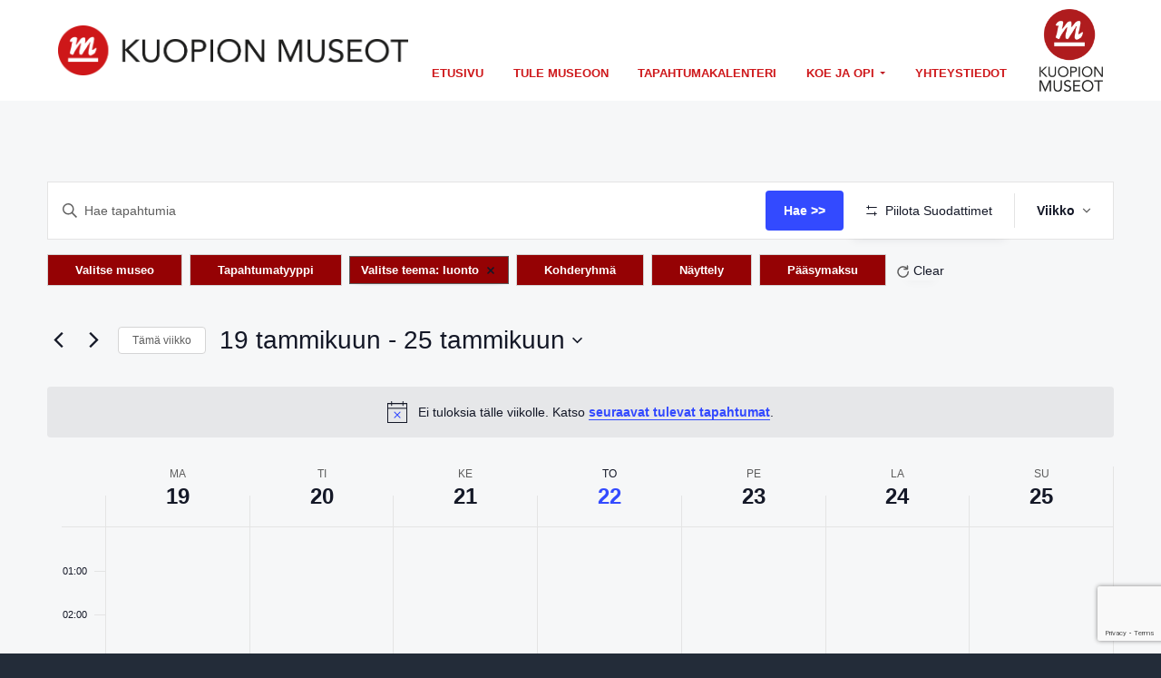

--- FILE ---
content_type: text/html; charset=UTF-8
request_url: https://kuopionmuseot.fi/tapahtumat/viikko/?tribe__ecp_custom_2%5B0%5D=luonto
body_size: 29022
content:
<!DOCTYPE html>
<html dir="ltr" lang="fi" prefix="og: https://ogp.me/ns#">
<head >
<meta charset="UTF-8" />
<meta name="viewport" content="width=device-width, initial-scale=1" />
<link rel='stylesheet' id='tribe-events-views-v2-bootstrap-datepicker-styles-css' href='https://kuopionmuseot.fi/wp-content/plugins/the-events-calendar/vendor/bootstrap-datepicker/css/bootstrap-datepicker.standalone.min.css?ver=6.15.14' type='text/css' media='all' />
<link rel='stylesheet' id='tec-variables-skeleton-css' href='https://kuopionmuseot.fi/wp-content/plugins/the-events-calendar/common/build/css/variables-skeleton.css?ver=6.10.1' type='text/css' media='all' />
<link rel='stylesheet' id='tribe-common-skeleton-style-css' href='https://kuopionmuseot.fi/wp-content/plugins/the-events-calendar/common/build/css/common-skeleton.css?ver=6.10.1' type='text/css' media='all' />
<link rel='stylesheet' id='tribe-tooltipster-css-css' href='https://kuopionmuseot.fi/wp-content/plugins/the-events-calendar/common/vendor/tooltipster/tooltipster.bundle.min.css?ver=6.10.1' type='text/css' media='all' />
<link rel='stylesheet' id='tribe-events-views-v2-skeleton-css' href='https://kuopionmuseot.fi/wp-content/plugins/the-events-calendar/build/css/views-skeleton.css?ver=6.15.14' type='text/css' media='all' />
<link rel='stylesheet' id='tec-variables-full-css' href='https://kuopionmuseot.fi/wp-content/plugins/the-events-calendar/common/build/css/variables-full.css?ver=6.10.1' type='text/css' media='all' />
<link rel='stylesheet' id='tribe-common-full-style-css' href='https://kuopionmuseot.fi/wp-content/plugins/the-events-calendar/common/build/css/common-full.css?ver=6.10.1' type='text/css' media='all' />
<link rel='stylesheet' id='tribe-events-views-v2-full-css' href='https://kuopionmuseot.fi/wp-content/plugins/the-events-calendar/build/css/views-full.css?ver=6.15.14' type='text/css' media='all' />
<link rel='stylesheet' id='tribe-events-views-v2-print-css' href='https://kuopionmuseot.fi/wp-content/plugins/the-events-calendar/build/css/views-print.css?ver=6.15.14' type='text/css' media='print' />
<link rel='stylesheet' id='tribe-events-filterbar-views-v2-print-css' href='https://kuopionmuseot.fi/wp-content/plugins/the-events-calendar-filterbar/src/resources/css/views-print.min.css?ver=5.5.8' type='text/css' media='print' />
<link rel='stylesheet' id='tribe-events-pro-views-v2-print-css' href='https://kuopionmuseot.fi/wp-content/plugins/events-calendar-pro/build/css/views-print.css?ver=7.7.12' type='text/css' media='print' />

		<!-- All in One SEO 4.9.3 - aioseo.com -->
	<meta name="robots" content="max-image-preview:large" />
	<link rel="canonical" href="https://kuopionmuseot.fi/tapahtumat/viikko/" />
	<link rel="next" href="https://kuopionmuseot.fi/tapahtumat/viikko/page/2/" />
	<meta name="generator" content="All in One SEO (AIOSEO) 4.9.3" />
		<meta property="og:locale" content="fi_FI" />
		<meta property="og:site_name" content="Kuopion museot - Museot Kuopiossa" />
		<meta property="og:type" content="website" />
		<meta property="og:title" content="Tapahtumat - Kuopion museot" />
		<meta property="og:url" content="https://kuopionmuseot.fi/tapahtumat/viikko/" />
		<meta property="og:image" content="https://kuopionmuseot.fi/wp-content/uploads/2018/06/mpunainenpallo_kuopion-museot_vaaka.png" />
		<meta property="og:image:secure_url" content="https://kuopionmuseot.fi/wp-content/uploads/2018/06/mpunainenpallo_kuopion-museot_vaaka.png" />
		<meta property="og:image:width" content="235" />
		<meta property="og:image:height" content="34" />
		<meta name="twitter:card" content="summary_large_image" />
		<meta name="twitter:title" content="Tapahtumat - Kuopion museot" />
		<meta name="twitter:image" content="https://kuopionmuseot.fi/wp-content/uploads/2018/06/mpunainenpallo_kuopion-museot_vaaka.png" />
		<script type="application/ld+json" class="aioseo-schema">
			{"@context":"https:\/\/schema.org","@graph":[{"@type":"BreadcrumbList","@id":"https:\/\/kuopionmuseot.fi\/tapahtumat\/viikko\/#breadcrumblist","itemListElement":[{"@type":"ListItem","@id":"https:\/\/kuopionmuseot.fi#listItem","position":1,"name":"Home","item":"https:\/\/kuopionmuseot.fi","nextItem":{"@type":"ListItem","@id":"https:\/\/kuopionmuseot.fi\/tapahtumat\/#listItem","name":"Archives for "}},{"@type":"ListItem","@id":"https:\/\/kuopionmuseot.fi\/tapahtumat\/#listItem","position":2,"name":"Archives for ","previousItem":{"@type":"ListItem","@id":"https:\/\/kuopionmuseot.fi#listItem","name":"Home"}}]},{"@type":"CollectionPage","@id":"https:\/\/kuopionmuseot.fi\/tapahtumat\/viikko\/#collectionpage","url":"https:\/\/kuopionmuseot.fi\/tapahtumat\/viikko\/","name":"Tapahtumat - Kuopion museot","inLanguage":"fi","isPartOf":{"@id":"https:\/\/kuopionmuseot.fi\/#website"},"breadcrumb":{"@id":"https:\/\/kuopionmuseot.fi\/tapahtumat\/viikko\/#breadcrumblist"}},{"@type":"Organization","@id":"https:\/\/kuopionmuseot.fi\/#organization","name":"Kuopion museot","description":"Museot Kuopiossa","url":"https:\/\/kuopionmuseot.fi\/","logo":{"@type":"ImageObject","url":"https:\/\/kuopionmuseot.fi\/wp-content\/uploads\/2018\/06\/mpunainenpallo_kuopion-museot_vaaka-3285x472.png","@id":"https:\/\/kuopionmuseot.fi\/tapahtumat\/viikko\/#organizationLogo","width":3285,"height":472},"image":{"@id":"https:\/\/kuopionmuseot.fi\/tapahtumat\/viikko\/#organizationLogo"}},{"@type":"WebSite","@id":"https:\/\/kuopionmuseot.fi\/#website","url":"https:\/\/kuopionmuseot.fi\/","name":"Kuopion museot","description":"Museot Kuopiossa","inLanguage":"fi","publisher":{"@id":"https:\/\/kuopionmuseot.fi\/#organization"}}]}
		</script>
		<!-- All in One SEO -->


	<!-- This site is optimized with the Yoast SEO plugin v26.8 - https://yoast.com/product/yoast-seo-wordpress/ -->
	<title>Tapahtumat - Kuopion museot</title>
	<link rel="canonical" href="https://kuopionmuseot.fi/tapahtumat/" />
	<meta property="og:locale" content="fi_FI" />
	<meta property="og:type" content="website" />
	<meta property="og:title" content="Tapahtumat arkisto - Kuopion museot" />
	<meta property="og:url" content="https://kuopionmuseot.fi/tapahtumat/" />
	<meta property="og:site_name" content="Kuopion museot" />
	<meta name="twitter:card" content="summary_large_image" />
	<script type="application/ld+json" class="yoast-schema-graph">{"@context":"https://schema.org","@graph":[{"@type":"CollectionPage","@id":"https://kuopionmuseot.fi/tapahtumat/","url":"https://kuopionmuseot.fi/tapahtumat/","name":"Tapahtumat arkisto - Kuopion museot","isPartOf":{"@id":"https://kuopionmuseot.fi/#website"},"primaryImageOfPage":{"@id":"https://kuopionmuseot.fi/tapahtumat/#primaryimage"},"image":{"@id":"https://kuopionmuseot.fi/tapahtumat/#primaryimage"},"thumbnailUrl":"https://kuopionmuseot.fi/wp-content/uploads/2026/01/Keskeneraisten-teosten-ilta-vaaka-ilman-tekstia.png","breadcrumb":{"@id":"https://kuopionmuseot.fi/tapahtumat/#breadcrumb"},"inLanguage":"fi"},{"@type":"ImageObject","inLanguage":"fi","@id":"https://kuopionmuseot.fi/tapahtumat/#primaryimage","url":"https://kuopionmuseot.fi/wp-content/uploads/2026/01/Keskeneraisten-teosten-ilta-vaaka-ilman-tekstia.png","contentUrl":"https://kuopionmuseot.fi/wp-content/uploads/2026/01/Keskeneraisten-teosten-ilta-vaaka-ilman-tekstia.png","width":1200,"height":630},{"@type":"BreadcrumbList","@id":"https://kuopionmuseot.fi/tapahtumat/#breadcrumb","itemListElement":[{"@type":"ListItem","position":1,"name":"Home","item":"https://kuopionmuseot.fi/"},{"@type":"ListItem","position":2,"name":"Tapahtumat"}]},{"@type":"WebSite","@id":"https://kuopionmuseot.fi/#website","url":"https://kuopionmuseot.fi/","name":"Kuopion museot","description":"Museot Kuopiossa","publisher":{"@id":"https://kuopionmuseot.fi/#organization"},"potentialAction":[{"@type":"SearchAction","target":{"@type":"EntryPoint","urlTemplate":"https://kuopionmuseot.fi/?s={search_term_string}"},"query-input":{"@type":"PropertyValueSpecification","valueRequired":true,"valueName":"search_term_string"}}],"inLanguage":"fi"},{"@type":"Organization","@id":"https://kuopionmuseot.fi/#organization","name":"Kuopion museot","url":"https://kuopionmuseot.fi/","logo":{"@type":"ImageObject","inLanguage":"fi","@id":"https://kuopionmuseot.fi/#/schema/logo/image/","url":"https://kuopionmuseot.fi/wp-content/uploads/2018/06/mpunainenpallo_kuopion-museot_vaaka-3285x472.png","contentUrl":"https://kuopionmuseot.fi/wp-content/uploads/2018/06/mpunainenpallo_kuopion-museot_vaaka-3285x472.png","width":3285,"height":472,"caption":"Kuopion museot"},"image":{"@id":"https://kuopionmuseot.fi/#/schema/logo/image/"}}]}</script>
	<!-- / Yoast SEO plugin. -->


<link rel='dns-prefetch' href='//fonts.googleapis.com' />
<link rel="alternate" type="application/rss+xml" title="Kuopion museot &raquo; syöte" href="https://kuopionmuseot.fi/feed/" />
<link rel="alternate" type="application/rss+xml" title="Kuopion museot &raquo; kommenttien syöte" href="https://kuopionmuseot.fi/comments/feed/" />
<link rel="alternate" type="text/calendar" title="Kuopion museot &raquo; iCal-syöte" href="https://kuopionmuseot.fi/tapahtumat/?ical=1" />
<link rel="alternate" type="application/rss+xml" title="Kuopion museot &raquo; Tapahtumat RSS-syöte" href="https://kuopionmuseot.fi/tapahtumat/feed/" />
<style id='wp-img-auto-sizes-contain-inline-css' type='text/css'>
img:is([sizes=auto i],[sizes^="auto," i]){contain-intrinsic-size:3000px 1500px}
/*# sourceURL=wp-img-auto-sizes-contain-inline-css */
</style>
<link rel='stylesheet' id='tribe-select2-css-css' href='https://kuopionmuseot.fi/wp-content/plugins/the-events-calendar/common/vendor/tribe-selectWoo/dist/css/selectWoo.min.css?ver=6.10.1' type='text/css' media='all' />
<link rel='stylesheet' id='tribe-events-custom-jquery-styles-css' href='https://kuopionmuseot.fi/wp-content/plugins/the-events-calendar/vendor/jquery/smoothness/jquery-ui-1.8.23.custom.css?ver=6.15.14' type='text/css' media='all' />
<link rel='stylesheet' id='tribe-events-filterbar-views-v2-1-filter-bar-skeleton-css' href='https://kuopionmuseot.fi/wp-content/plugins/the-events-calendar-filterbar/src/resources/css/views-filter-bar-skeleton.min.css?ver=5.5.8' type='text/css' media='all' />
<link rel='stylesheet' id='tribe-events-filterbar-views-v2-1-filter-bar-full-css' href='https://kuopionmuseot.fi/wp-content/plugins/the-events-calendar-filterbar/src/resources/css/views-filter-bar-full.min.css?ver=5.5.8' type='text/css' media='all' />
<link rel='stylesheet' id='tribe-events-virtual-skeleton-css' href='https://kuopionmuseot.fi/wp-content/plugins/events-calendar-pro/build/css/events-virtual-skeleton.css?ver=7.7.12' type='text/css' media='all' />
<link rel='stylesheet' id='tribe-events-virtual-full-css' href='https://kuopionmuseot.fi/wp-content/plugins/events-calendar-pro/build/css/events-virtual-full.css?ver=7.7.12' type='text/css' media='all' />
<link rel='stylesheet' id='tec-events-pro-single-css' href='https://kuopionmuseot.fi/wp-content/plugins/events-calendar-pro/build/css/events-single.css?ver=7.7.12' type='text/css' media='all' />
<link rel='stylesheet' id='tribe-events-pro-mini-calendar-block-styles-css' href='https://kuopionmuseot.fi/wp-content/plugins/events-calendar-pro/build/css/tribe-events-pro-mini-calendar-block.css?ver=7.7.12' type='text/css' media='all' />
<style id='wp-emoji-styles-inline-css' type='text/css'>

	img.wp-smiley, img.emoji {
		display: inline !important;
		border: none !important;
		box-shadow: none !important;
		height: 1em !important;
		width: 1em !important;
		margin: 0 0.07em !important;
		vertical-align: -0.1em !important;
		background: none !important;
		padding: 0 !important;
	}
/*# sourceURL=wp-emoji-styles-inline-css */
</style>
<link rel='stylesheet' id='wp-block-library-css' href='https://kuopionmuseot.fi/wp-includes/css/dist/block-library/style.min.css?ver=6.9' type='text/css' media='all' />
<style id='global-styles-inline-css' type='text/css'>
:root{--wp--preset--aspect-ratio--square: 1;--wp--preset--aspect-ratio--4-3: 4/3;--wp--preset--aspect-ratio--3-4: 3/4;--wp--preset--aspect-ratio--3-2: 3/2;--wp--preset--aspect-ratio--2-3: 2/3;--wp--preset--aspect-ratio--16-9: 16/9;--wp--preset--aspect-ratio--9-16: 9/16;--wp--preset--color--black: #000000;--wp--preset--color--cyan-bluish-gray: #abb8c3;--wp--preset--color--white: #ffffff;--wp--preset--color--pale-pink: #f78da7;--wp--preset--color--vivid-red: #cf2e2e;--wp--preset--color--luminous-vivid-orange: #ff6900;--wp--preset--color--luminous-vivid-amber: #fcb900;--wp--preset--color--light-green-cyan: #7bdcb5;--wp--preset--color--vivid-green-cyan: #00d084;--wp--preset--color--pale-cyan-blue: #8ed1fc;--wp--preset--color--vivid-cyan-blue: #0693e3;--wp--preset--color--vivid-purple: #9b51e0;--wp--preset--gradient--vivid-cyan-blue-to-vivid-purple: linear-gradient(135deg,rgb(6,147,227) 0%,rgb(155,81,224) 100%);--wp--preset--gradient--light-green-cyan-to-vivid-green-cyan: linear-gradient(135deg,rgb(122,220,180) 0%,rgb(0,208,130) 100%);--wp--preset--gradient--luminous-vivid-amber-to-luminous-vivid-orange: linear-gradient(135deg,rgb(252,185,0) 0%,rgb(255,105,0) 100%);--wp--preset--gradient--luminous-vivid-orange-to-vivid-red: linear-gradient(135deg,rgb(255,105,0) 0%,rgb(207,46,46) 100%);--wp--preset--gradient--very-light-gray-to-cyan-bluish-gray: linear-gradient(135deg,rgb(238,238,238) 0%,rgb(169,184,195) 100%);--wp--preset--gradient--cool-to-warm-spectrum: linear-gradient(135deg,rgb(74,234,220) 0%,rgb(151,120,209) 20%,rgb(207,42,186) 40%,rgb(238,44,130) 60%,rgb(251,105,98) 80%,rgb(254,248,76) 100%);--wp--preset--gradient--blush-light-purple: linear-gradient(135deg,rgb(255,206,236) 0%,rgb(152,150,240) 100%);--wp--preset--gradient--blush-bordeaux: linear-gradient(135deg,rgb(254,205,165) 0%,rgb(254,45,45) 50%,rgb(107,0,62) 100%);--wp--preset--gradient--luminous-dusk: linear-gradient(135deg,rgb(255,203,112) 0%,rgb(199,81,192) 50%,rgb(65,88,208) 100%);--wp--preset--gradient--pale-ocean: linear-gradient(135deg,rgb(255,245,203) 0%,rgb(182,227,212) 50%,rgb(51,167,181) 100%);--wp--preset--gradient--electric-grass: linear-gradient(135deg,rgb(202,248,128) 0%,rgb(113,206,126) 100%);--wp--preset--gradient--midnight: linear-gradient(135deg,rgb(2,3,129) 0%,rgb(40,116,252) 100%);--wp--preset--font-size--small: 13px;--wp--preset--font-size--medium: 20px;--wp--preset--font-size--large: 36px;--wp--preset--font-size--x-large: 42px;--wp--preset--spacing--20: 0.44rem;--wp--preset--spacing--30: 0.67rem;--wp--preset--spacing--40: 1rem;--wp--preset--spacing--50: 1.5rem;--wp--preset--spacing--60: 2.25rem;--wp--preset--spacing--70: 3.38rem;--wp--preset--spacing--80: 5.06rem;--wp--preset--shadow--natural: 6px 6px 9px rgba(0, 0, 0, 0.2);--wp--preset--shadow--deep: 12px 12px 50px rgba(0, 0, 0, 0.4);--wp--preset--shadow--sharp: 6px 6px 0px rgba(0, 0, 0, 0.2);--wp--preset--shadow--outlined: 6px 6px 0px -3px rgb(255, 255, 255), 6px 6px rgb(0, 0, 0);--wp--preset--shadow--crisp: 6px 6px 0px rgb(0, 0, 0);}:where(.is-layout-flex){gap: 0.5em;}:where(.is-layout-grid){gap: 0.5em;}body .is-layout-flex{display: flex;}.is-layout-flex{flex-wrap: wrap;align-items: center;}.is-layout-flex > :is(*, div){margin: 0;}body .is-layout-grid{display: grid;}.is-layout-grid > :is(*, div){margin: 0;}:where(.wp-block-columns.is-layout-flex){gap: 2em;}:where(.wp-block-columns.is-layout-grid){gap: 2em;}:where(.wp-block-post-template.is-layout-flex){gap: 1.25em;}:where(.wp-block-post-template.is-layout-grid){gap: 1.25em;}.has-black-color{color: var(--wp--preset--color--black) !important;}.has-cyan-bluish-gray-color{color: var(--wp--preset--color--cyan-bluish-gray) !important;}.has-white-color{color: var(--wp--preset--color--white) !important;}.has-pale-pink-color{color: var(--wp--preset--color--pale-pink) !important;}.has-vivid-red-color{color: var(--wp--preset--color--vivid-red) !important;}.has-luminous-vivid-orange-color{color: var(--wp--preset--color--luminous-vivid-orange) !important;}.has-luminous-vivid-amber-color{color: var(--wp--preset--color--luminous-vivid-amber) !important;}.has-light-green-cyan-color{color: var(--wp--preset--color--light-green-cyan) !important;}.has-vivid-green-cyan-color{color: var(--wp--preset--color--vivid-green-cyan) !important;}.has-pale-cyan-blue-color{color: var(--wp--preset--color--pale-cyan-blue) !important;}.has-vivid-cyan-blue-color{color: var(--wp--preset--color--vivid-cyan-blue) !important;}.has-vivid-purple-color{color: var(--wp--preset--color--vivid-purple) !important;}.has-black-background-color{background-color: var(--wp--preset--color--black) !important;}.has-cyan-bluish-gray-background-color{background-color: var(--wp--preset--color--cyan-bluish-gray) !important;}.has-white-background-color{background-color: var(--wp--preset--color--white) !important;}.has-pale-pink-background-color{background-color: var(--wp--preset--color--pale-pink) !important;}.has-vivid-red-background-color{background-color: var(--wp--preset--color--vivid-red) !important;}.has-luminous-vivid-orange-background-color{background-color: var(--wp--preset--color--luminous-vivid-orange) !important;}.has-luminous-vivid-amber-background-color{background-color: var(--wp--preset--color--luminous-vivid-amber) !important;}.has-light-green-cyan-background-color{background-color: var(--wp--preset--color--light-green-cyan) !important;}.has-vivid-green-cyan-background-color{background-color: var(--wp--preset--color--vivid-green-cyan) !important;}.has-pale-cyan-blue-background-color{background-color: var(--wp--preset--color--pale-cyan-blue) !important;}.has-vivid-cyan-blue-background-color{background-color: var(--wp--preset--color--vivid-cyan-blue) !important;}.has-vivid-purple-background-color{background-color: var(--wp--preset--color--vivid-purple) !important;}.has-black-border-color{border-color: var(--wp--preset--color--black) !important;}.has-cyan-bluish-gray-border-color{border-color: var(--wp--preset--color--cyan-bluish-gray) !important;}.has-white-border-color{border-color: var(--wp--preset--color--white) !important;}.has-pale-pink-border-color{border-color: var(--wp--preset--color--pale-pink) !important;}.has-vivid-red-border-color{border-color: var(--wp--preset--color--vivid-red) !important;}.has-luminous-vivid-orange-border-color{border-color: var(--wp--preset--color--luminous-vivid-orange) !important;}.has-luminous-vivid-amber-border-color{border-color: var(--wp--preset--color--luminous-vivid-amber) !important;}.has-light-green-cyan-border-color{border-color: var(--wp--preset--color--light-green-cyan) !important;}.has-vivid-green-cyan-border-color{border-color: var(--wp--preset--color--vivid-green-cyan) !important;}.has-pale-cyan-blue-border-color{border-color: var(--wp--preset--color--pale-cyan-blue) !important;}.has-vivid-cyan-blue-border-color{border-color: var(--wp--preset--color--vivid-cyan-blue) !important;}.has-vivid-purple-border-color{border-color: var(--wp--preset--color--vivid-purple) !important;}.has-vivid-cyan-blue-to-vivid-purple-gradient-background{background: var(--wp--preset--gradient--vivid-cyan-blue-to-vivid-purple) !important;}.has-light-green-cyan-to-vivid-green-cyan-gradient-background{background: var(--wp--preset--gradient--light-green-cyan-to-vivid-green-cyan) !important;}.has-luminous-vivid-amber-to-luminous-vivid-orange-gradient-background{background: var(--wp--preset--gradient--luminous-vivid-amber-to-luminous-vivid-orange) !important;}.has-luminous-vivid-orange-to-vivid-red-gradient-background{background: var(--wp--preset--gradient--luminous-vivid-orange-to-vivid-red) !important;}.has-very-light-gray-to-cyan-bluish-gray-gradient-background{background: var(--wp--preset--gradient--very-light-gray-to-cyan-bluish-gray) !important;}.has-cool-to-warm-spectrum-gradient-background{background: var(--wp--preset--gradient--cool-to-warm-spectrum) !important;}.has-blush-light-purple-gradient-background{background: var(--wp--preset--gradient--blush-light-purple) !important;}.has-blush-bordeaux-gradient-background{background: var(--wp--preset--gradient--blush-bordeaux) !important;}.has-luminous-dusk-gradient-background{background: var(--wp--preset--gradient--luminous-dusk) !important;}.has-pale-ocean-gradient-background{background: var(--wp--preset--gradient--pale-ocean) !important;}.has-electric-grass-gradient-background{background: var(--wp--preset--gradient--electric-grass) !important;}.has-midnight-gradient-background{background: var(--wp--preset--gradient--midnight) !important;}.has-small-font-size{font-size: var(--wp--preset--font-size--small) !important;}.has-medium-font-size{font-size: var(--wp--preset--font-size--medium) !important;}.has-large-font-size{font-size: var(--wp--preset--font-size--large) !important;}.has-x-large-font-size{font-size: var(--wp--preset--font-size--x-large) !important;}
/*# sourceURL=global-styles-inline-css */
</style>

<style id='classic-theme-styles-inline-css' type='text/css'>
/*! This file is auto-generated */
.wp-block-button__link{color:#fff;background-color:#32373c;border-radius:9999px;box-shadow:none;text-decoration:none;padding:calc(.667em + 2px) calc(1.333em + 2px);font-size:1.125em}.wp-block-file__button{background:#32373c;color:#fff;text-decoration:none}
/*# sourceURL=/wp-includes/css/classic-themes.min.css */
</style>
<link rel='stylesheet' id='contact-form-7-css' href='https://kuopionmuseot.fi/wp-content/plugins/contact-form-7/includes/css/styles.css?ver=6.1.4' type='text/css' media='all' />
<link rel='stylesheet' id='wpdreams-asl-basic-css' href='https://kuopionmuseot.fi/wp-content/plugins/ajax-search-lite/css/style.basic.css?ver=4.13.4' type='text/css' media='all' />
<style id='wpdreams-asl-basic-inline-css' type='text/css'>

					div[id*='ajaxsearchlitesettings'].searchsettings .asl_option_inner label {
						font-size: 0px !important;
						color: rgba(0, 0, 0, 0);
					}
					div[id*='ajaxsearchlitesettings'].searchsettings .asl_option_inner label:after {
						font-size: 11px !important;
						position: absolute;
						top: 0;
						left: 0;
						z-index: 1;
					}
					.asl_w_container {
						width: 100%;
						margin: 0px 0px 0px 0px;
						min-width: 200px;
					}
					div[id*='ajaxsearchlite'].asl_m {
						width: 100%;
					}
					div[id*='ajaxsearchliteres'].wpdreams_asl_results div.resdrg span.highlighted {
						font-weight: bold;
						color: rgba(217, 49, 43, 1);
						background-color: rgba(238, 238, 238, 1);
					}
					div[id*='ajaxsearchliteres'].wpdreams_asl_results .results img.asl_image {
						width: 70px;
						height: 70px;
						object-fit: cover;
					}
					div[id*='ajaxsearchlite'].asl_r .results {
						max-height: none;
					}
					div[id*='ajaxsearchlite'].asl_r {
						position: absolute;
					}
				
						div.asl_r.asl_w.vertical .results .item::after {
							display: block;
							position: absolute;
							bottom: 0;
							content: '';
							height: 1px;
							width: 100%;
							background: #D8D8D8;
						}
						div.asl_r.asl_w.vertical .results .item.asl_last_item::after {
							display: none;
						}
					
/*# sourceURL=wpdreams-asl-basic-inline-css */
</style>
<link rel='stylesheet' id='wpdreams-asl-instance-css' href='https://kuopionmuseot.fi/wp-content/plugins/ajax-search-lite/css/style-underline.css?ver=4.13.4' type='text/css' media='all' />
<link rel='stylesheet' id='gca-column-styles-css' href='https://kuopionmuseot.fi/wp-content/plugins/genesis-columns-advanced/css/gca-column-styles.css?ver=6.9' type='text/css' media='all' />
<link rel='stylesheet' id='wp-featherlight-css' href='https://kuopionmuseot.fi/wp-content/plugins/wp-featherlight/css/wp-featherlight.min.css?ver=1.3.4' type='text/css' media='all' />
<link rel='stylesheet' id='google-fonts-css' href='//fonts.googleapis.com/css?family=Montserrat%3A600%7CHind%3A400&#038;ver=1.0.6' type='text/css' media='all' />
<link rel='stylesheet' id='business-pro-theme-css' href='https://kuopionmuseot.fi/wp-content/themes/business-pro-theme/style.css?ver=1.0.6' type='text/css' media='all' />
<style id='business-pro-theme-inline-css' type='text/css'>
button.accent,.button.accent,button.accent:hover,.button.accent:hover,button.accent:focus,.button.accent:focus,.menu-item.button>a>span,.archive-pagination a:hover,.archive-pagination a:focus,.archive-pagination .active a,.pricing-table .featured .button,.pricing-table .featured button,.archive-pagination a:hover,.archive-pagination .active a,.front-page-3 .widget_custom_html:first-of-type hr,.front-page-5 .widget_custom_html:first-of-type hr{background-color:#950204}.front-page-2 .fa{color:#950204}
/*# sourceURL=business-pro-theme-inline-css */
</style>
<script type="text/javascript" src="https://kuopionmuseot.fi/wp-includes/js/jquery/jquery.min.js?ver=3.7.1" id="jquery-core-js"></script>
<script type="text/javascript" src="https://kuopionmuseot.fi/wp-includes/js/jquery/jquery-migrate.min.js?ver=3.4.1" id="jquery-migrate-js"></script>
<script type="text/javascript" src="https://kuopionmuseot.fi/wp-content/plugins/the-events-calendar/common/build/js/tribe-common.js?ver=9c44e11f3503a33e9540" id="tribe-common-js"></script>
<script type="text/javascript" src="https://kuopionmuseot.fi/wp-content/plugins/the-events-calendar/build/js/views/breakpoints.js?ver=4208de2df2852e0b91ec" id="tribe-events-views-v2-breakpoints-js"></script>
<script type="text/javascript" src="https://kuopionmuseot.fi/wp-content/plugins/the-events-calendar/build/js/views/accordion.js?ver=b0cf88d89b3e05e7d2ef" id="tribe-events-views-v2-accordion-js"></script>
<script type="text/javascript" id="tribe-events-filterbar-views-filter-bar-state-js-js-extra">
/* <![CDATA[ */
var tribe_events_filter_bar_js_config = {"events":{"currency_symbol":"$","reverse_currency_position":false},"l10n":{"show_filters":"Show filters","hide_filters":"Hide filters","cost_range_currency_symbol_before":"\u003C%- currency_symbol %\u003E\u003C%- cost_low %\u003E - \u003C%- currency_symbol %\u003E\u003C%- cost_high %\u003E","cost_range_currency_symbol_after":"\u003C%- cost_low %\u003E\u003C%- currency_symbol %\u003E - \u003C%- cost_high %\u003E\u003C%- currency_symbol %\u003E"}};
//# sourceURL=tribe-events-filterbar-views-filter-bar-state-js-js-extra
/* ]]> */
</script>
<script type="text/javascript" src="https://kuopionmuseot.fi/wp-content/plugins/the-events-calendar-filterbar/src/resources/js/views/filter-bar-state.min.js?ver=5.5.8" id="tribe-events-filterbar-views-filter-bar-state-js-js"></script>
<link rel="https://api.w.org/" href="https://kuopionmuseot.fi/wp-json/" /><link rel="EditURI" type="application/rsd+xml" title="RSD" href="https://kuopionmuseot.fi/xmlrpc.php?rsd" />
<meta name="generator" content="WordPress 6.9" />
<meta name="tec-api-version" content="v1"><meta name="tec-api-origin" content="https://kuopionmuseot.fi"><link rel="alternate" href="https://kuopionmuseot.fi/wp-json/tribe/events/v1/" /><link rel="pingback" href="https://kuopionmuseot.fi/xmlrpc.php" />
				<link rel="preconnect" href="https://fonts.gstatic.com" crossorigin />
				<link rel="preload" as="style" href="//fonts.googleapis.com/css?family=Open+Sans&display=swap" />
								<link rel="stylesheet" href="//fonts.googleapis.com/css?family=Open+Sans&display=swap" media="all" />
				<style type="text/css">.page-header{background-image: url(https://kuopionmuseot.fi/wp-content/uploads/2026/01/Keskeneraisten-teosten-ilta-vaaka-ilman-tekstia.png);}</style>
<link rel="icon" href="https://kuopionmuseot.fi/wp-content/uploads/2018/08/cropped-favicon-32x32.png" sizes="32x32" />
<link rel="icon" href="https://kuopionmuseot.fi/wp-content/uploads/2018/08/cropped-favicon-192x192.png" sizes="192x192" />
<link rel="apple-touch-icon" href="https://kuopionmuseot.fi/wp-content/uploads/2018/08/cropped-favicon-180x180.png" />
<meta name="msapplication-TileImage" content="https://kuopionmuseot.fi/wp-content/uploads/2018/08/cropped-favicon-270x270.png" />
		<style type="text/css" id="wp-custom-css">
			/**/
.tribe-events-page-template .tribe-common--breakpoint-medium.tribe-events .tribe-events-l-container {
    padding-bottom: 160px;
    padding-top: 160px;
    min-height: 700px;
}

.tribe-common-l-container .entry{
	padding:0px!important;
}

.tribe-common-l-container{
	padding-top:200px!important;
}

.tribe-events-calendar-month__calendar-event.post-372.tribe_events.type-tribe_events.status-publish.entry {
    padding: 0px;
}

#tribe-events-content{
	margin-top:10%;
}

.tribe-common img {
   	/*max-height:19vh;*/
	margin:auto;
    max-width: 100%;
    border-style: none;
}

.tribe-common .tribe-common-c-btn, .tribe-common a.tribe-common-c-btn {
    background-color: #950204;
		border-radius: 0px;
		font-weight: 500;
}

.tribe-common .tribe-common-c-btn:hover {
    background-color: #950204;
}
.tribe-filter-bar .tribe-filter-bar-c-pill--button .tribe-filter-bar-c-pill__pill {
    background-color: #950204;
    transition: none!important;
		color:white;
		border-radius:0px;
		padding-left:30px;
		padding-right:30px;
		font-size:1.3rem;
		font-weight:600;
}

.tribe-filter-bar .tribe-filter-bar-c-pill--button .tribe-filter-bar-c-pill__pill:hover {
    border-color: #5d5d5d;
    background-color: #950204;
}

.tribe-events .tribe-events-l-container {
    padding-bottom: 80px;
    padding-top: 90px;
    min-height: 600px;
}

.tribe-common .tribe-common-g-row--gutters > .tribe-common-g-col {
    padding-left: 0px;
    padding-right: 0px;
}
.tribe-common--breakpoint-medium.tribe-common .tribe-common-g-row--gutters > .tribe-common-g-col {
		padding:0px;
}
.tribe-common .tribe-common-c-btn:active, .tribe-common a.tribe-common-c-btn:active {
    background-color: #950204;
}
.tribe-common--breakpoint-medium.tribe-events-pro .tribe-events-pro-photo__event {
    margin-bottom: 48px;
    width: 31.5%!important;
	
	background-color:#f6f7f8!important;
}

/**/

.front-page-1 {
    background-color: transparent;
	height: auto !important;
	padding: 7.5rem 0 0rem !important;
}
.site-footer {
    background-color: #950204;
    color: #fff;
    position: relative;
}

b, strong {
    font-weight: 700;
}
.page-header {
    color: #ce171a;
    padding: 120px 0 60px;
    padding: 12rem 0 6rem;
    text-align: center;
    background-size: cover;
    background-position: center;
    position: relative;
    position: relative;
}
.menu-item a {
    width: auto;
    text-decoration: none;
    text-transform: uppercase;
    display: inline-block;
    color: #ce171a;
}

.menu-item a:hover, .menu-item a:focus, .menu-item.current-menu-item > a {
    color: #000;
}

.front-page-2 .button{
	background-color: #ce1719;
    border: 0;
    border-radius: 4px;
    color: #ffffff;
    cursor: pointer;
    font-family: 'Avenir', Helvetica, Arial, sans-serif;
    font-size: 18px;
    font-size: 1.8rem;
    font-weight: 600;
    padding: 1.2em 15%;
    text-decoration: none;
	margin-top:20px;
    display: inline-block;
    width: auto;
    height: auto;
    line-height: 1;
    box-shadow: inset 0 0 0 9rem rgb(255 255 255 / 0%), 0 1rem 1rem -1rem rgb(35 44 57 / 10%);
}
@media (min-width: 1280px){
.front-page-1 {
    height: 87vh;
	}}


@media (min-width: 896px){
.front-page-2{
    padding: 6rem 0;
	}}

@media (min-width: 896px){
.front-page-3 {
    padding-top: 50px;
	}}

.featured-content a:hover {
    color: #ce171a;
}
@media (min-width: 896px){
.footer-widgets {
    padding: 5rem 0;
}
}
.front-page-3 .entry-title {
    padding: 1px 1px 0;
    padding: 0.1rem 0.1rem 0;
    font-size: 18px;
    font-size: 1.8rem;
}
@media (min-width: 896px){
.nav-primary .menu {
    padding-top: 50px;
	float:right;
	}

.menu-item a {
    padding: 0em 1.25em;
	}}

h2 {
    color:#ce171a;
		font-weight: 600;
		text-transform: uppercase;
}

/*otsikot pois näkyvistä*/
.page-header {
    color: transparent;
    padding: 120px 0 60px;
    padding: 12rem 0 6rem;
    text-align: center;
    background-size: cover;
    background-position: center;
    position: relative;
}
/*sivupalkin muokkausta*/
@media (min-width: 896px){}
.sidebar-primary {
    -webkit-box-ordinal-group: 3;
    -webkit-order: 2;
    -ms-flex-order: 2;
    order: 2;
		border-left: 3px solid #ce171a;
    padding-left: 50px;
}
div.asl_m {
    width: 100%;
    height: auto;
    border-radius: 0;
    background: rgba(255,255,255,0);
    overflow: hidden;
    position: relative;
    z-index: 20;
}

.page-header {
    color: transparent;
	    padding: 0px;
    padding: 0px;
    padding-top: 80px;
    padding-top: 8rem;
    text-align: center;
    background-size: cover;
    background-position: center;
    position: relative;
}
/*harrin lisäyksiä*/
#genesis-content  {background-image: url('https://kuopionmuseot.fi/wp-content/uploads/2018/06/kuopionmuseottausta.jpg');}
#metaslider_widget-3 {margin-top:10%;
    }
    
@media (max-width: 1280px){
.front-page-1 .wrap {
    position: relative;
    margin-top:0;
    margin-bottom:0;
}
.front-page-2 {margin-top:0;
    text-align: center;
    z-index:-100;
}

.page-header:before {
	z-index:199;
}
.front-page-1 {
	overflow:visible;
}
.front-page .wrap {
	z-index:0;
	margin-top:0px;
	margin-bottom:0px;
}
.front-page-2 {
	margin-top:0px;
	z-index:-100;
}

.front-page-2 {
		margin-top:0px; 
    text-align: center;
    z-index:-100;
}
.front-page-1 .wrap {
    position: relative;
    margin-top:0;
    margin-bottom:0;
}
}
@media (max-width: 960px){
.header-widget-area .widget_media_image {
   display: none;
        
    }
    .front-page-1 .wrap {
    position: relative;
    margin-top:-5px;
    margin-bottom:0;
}
    }

@media (max-width: 414px){
.header-widget-area .widget_media_image {
   display: none;
        
    }
    .front-page-1 .wrap {
    position: relative;
    margin-top:-21px;
    margin-bottom:0;
}
    } 
.front-page-1 .widget:first-of-type {
    padding-top: 3vh;
}

@media (min-width: 1280px){
.front-page-1 {
    height: 84vh;
	}

}
@media (max-width: 1342px){
.front-page-1 .widget:first-of-type {
    padding-top: 0vh;
	}
.front-page-1 {
    background-color: transparent;
	height: auto !important;
	padding: 8rem 0 0rem !important;
}}

/*menu*/
.menu-toggle span {
    display: block;
    float: right;
    position: relative;
    height: 2px;
    height: 0.2rem;
    background: #cd1618;
    -webkit-transition: background 0s 0.2s;
    transition: background 0s 0.2s;
    width: 25px;
    width: 2.5rem;
    margin-left: 0.236em;
    margin-top: 7px;
    margin-top: 0.7rem;
    border-radius: 4px;
}
.menu-toggle span::before, .menu-toggle span::after {
    position: absolute;
    display: block;
    left: 0;
    width: 100%;
    height: 2px;
    height: 0.2rem;
    background-color: #cd1618;
    border-radius: 4px;
    content: ' ';
}

@media (max-width: 530px){
.wp-custom-logo .title-area {
    max-width: 200px;
    min-width: 200px;
	}
.front-page-1 {
    background-color: transparent;
	height: auto !important;
	padding: 5rem 0 0rem !important;
}}

.front-page-3 .widget:first-of-type {
    margin-bottom: 2.5641%;
}

.footer-widgets .widget-area {
    -webkit-box-flex: 1;
    -webkit-flex: 1;
    -ms-flex: 1;
    flex: 1;
    margin-left: 2.564102564102564%;
	min-width: 230px;
	padding-left: 20px;
	padding-right:15px;
}
.site-footer a {
    color: #ffffff;
	text-decoration: underline;}


.tribe-common--breakpoint-medium.tribe-events .tribe-events-calendar-list__event {
    flex-direction: row-reverse;
    justify-content: flex-end;
	padding: 15px !important;
}
.tribe-events .tribe-events-calendar-day__event-content {
    flex: none;
	padding: 15px !important;
}
}

/*UUSI MENU*/
.sub-menu li:first-of-type a {
	
}
.menu-item a {
    padding: 1em 1.25em!important;
        padding-left: 1.25em;
}
.menu-item a {
    width: auto;
    text-decoration: none;
    text-transform: uppercase;
    display: inline-block;
  
}

.sidebar .widgettitle, .sidebar .widget-title {
    font-size: 16px;
    font-size: 1.6rem;
    margin-bottom: 1em;
    color: #be1a22;
    font-weight: 600;
    text-transform: uppercase;
}
		</style>
		</head>
<body class="archive post-type-archive post-type-archive-tribe_events wp-custom-logo wp-theme-genesis wp-child-theme-business-pro-theme tribe-theme-genesis tribe-events-page-template tribe-no-js tribe-filter-live metaslider-plugin wp-featherlight-captions custom-header content-sidebar genesis-breadcrumbs-hidden genesis-footer-widgets-visible no-js">	<script>
	//<![CDATA[
	(function(){
		var c = document.body.classList;
		c.remove( 'no-js' );
		c.add( 'js' );
	})();
	//]]>
	</script>
	<div class="site-container"><ul class="genesis-skip-link"><li><a href="#genesis-nav-primary" class="screen-reader-shortcut"> Hyppää ensisijaiseen valikkoon</a></li><li><a href="#genesis-content" class="screen-reader-shortcut"> Hyppää pääsisältöön</a></li><li><a href="#genesis-sidebar-primary" class="screen-reader-shortcut"> Hyppää ensisijaiseen sivupalkkiin</a></li><li><a href="#genesis-footer-widgets" class="screen-reader-shortcut"> Hyppää alatunnisteeseen</a></li></ul><header class="site-header fixed"><div class="wrap"><div class="title-area"><a href="https://kuopionmuseot.fi/" class="custom-logo-link" rel="home"><img width="3285" height="472" src="https://kuopionmuseot.fi/wp-content/uploads/2018/06/mpunainenpallo_kuopion-museot_vaaka-3285x472.png" class="custom-logo" alt="Kuopion museot" decoding="async" fetchpriority="high" srcset="https://kuopionmuseot.fi/wp-content/uploads/2018/06/mpunainenpallo_kuopion-museot_vaaka-3285x472.png 3285w, https://kuopionmuseot.fi/wp-content/uploads/2018/06/mpunainenpallo_kuopion-museot_vaaka-3285x472-300x43.png 300w, https://kuopionmuseot.fi/wp-content/uploads/2018/06/mpunainenpallo_kuopion-museot_vaaka-3285x472-768x110.png 768w, https://kuopionmuseot.fi/wp-content/uploads/2018/06/mpunainenpallo_kuopion-museot_vaaka-3285x472-1024x147.png 1024w" sizes="(max-width: 3285px) 100vw, 3285px" /></a><p class="site-title"><a href="https://kuopionmuseot.fi/">Kuopion museot</a></p><p class="site-description">Museot Kuopiossa</p></div><nav class="nav-primary" aria-label="Pää" id="genesis-nav-primary"><div class="wrap"><ul id="menu-menu-1" class="menu genesis-nav-menu menu-primary js-superfish"><li id="menu-item-49" class="menu-item menu-item-type-post_type menu-item-object-page menu-item-home menu-item-49"><a href="https://kuopionmuseot.fi/"><span >Etusivu</span></a></li>
<li id="menu-item-53" class="menu-item menu-item-type-post_type menu-item-object-page menu-item-53"><a href="https://kuopionmuseot.fi/tule-museoon/"><span >Tule museoon</span></a></li>
<li id="menu-item-534" class="menu-item menu-item-type-custom menu-item-object-custom menu-item-534"><a href="/tapahtumat/"><span >Tapahtumakalenteri</span></a></li>
<li id="menu-item-894" class="menu-item menu-item-type-post_type menu-item-object-page menu-item-has-children menu-item-894"><a href="https://kuopionmuseot.fi/koe-ja-opi/"><span >Koe ja opi</span></a>
<ul class="sub-menu">
	<li id="menu-item-274" class="menu-item menu-item-type-post_type menu-item-object-page menu-item-274"><a href="https://kuopionmuseot.fi/verkkosisaltoja/"><span >Verkkosisällöt</span></a></li>
	<li id="menu-item-891" class="menu-item menu-item-type-post_type menu-item-object-page menu-item-891"><a href="https://kuopionmuseot.fi/leonardo-da-vinci/"><span >Leonardo da Vinci</span></a></li>
</ul>
</li>
<li id="menu-item-54" class="menu-item menu-item-type-post_type menu-item-object-page menu-item-54"><a href="https://kuopionmuseot.fi/yhteystiedot/"><span >Yhteystiedot</span></a></li>
</ul></div></nav><div class="widget-area header-widget-area"><section id="media_image-2" class="widget widget_media_image"><div class="widget-wrap"><img width="70" height="91" src="https://kuopionmuseot.fi/wp-content/uploads/2018/06/logo-230x300.png" class="image wp-image-20  attachment-70x91 size-70x91" alt="" style="max-width: 100%; height: auto;" decoding="async" srcset="https://kuopionmuseot.fi/wp-content/uploads/2018/06/logo-230x300.png 230w, https://kuopionmuseot.fi/wp-content/uploads/2018/06/logo.png 352w" sizes="(max-width: 70px) 100vw, 70px" /></div></section>
</div></div></header><div class="site-inner"><div
	aria-live="off"
	aria-readonly="true"
	tabindex="0"
	 class="tribe-common tribe-events tribe-events-view tribe-events-view--week tribe-events--has-filter-bar tribe-events--filter-bar-horizontal alignwide tribe-events-pro" 	data-js="tribe-events-view"
	data-view-rest-url="https://kuopionmuseot.fi/wp-json/tribe/views/v2/html"
	data-view-rest-method="GET"
	data-view-manage-url="1"
				data-view-breakpoint-pointer="8acb7358-2dbd-4a47-815a-ba3b7520708c"
	 role="main">
	<section class="tribe-common-l-container tribe-events-l-container">

		<div
	class="tribe-events-view-loader tribe-common-a11y-hidden"
	role="alert"
	aria-live="polite"
>
	<span class="tribe-events-view-loader__text tribe-common-a11y-visual-hide">
		7 tapahtumat found.	</span>
	<div class="tribe-events-view-loader__dots tribe-common-c-loader">
		<svg
	 class="tribe-common-c-svgicon tribe-common-c-svgicon--dot tribe-common-c-loader__dot tribe-common-c-loader__dot--first" 	aria-hidden="true"
	viewBox="0 0 15 15"
	xmlns="http://www.w3.org/2000/svg"
>
	<circle cx="7.5" cy="7.5" r="7.5"/>
</svg>
		<svg
	 class="tribe-common-c-svgicon tribe-common-c-svgicon--dot tribe-common-c-loader__dot tribe-common-c-loader__dot--second" 	aria-hidden="true"
	viewBox="0 0 15 15"
	xmlns="http://www.w3.org/2000/svg"
>
	<circle cx="7.5" cy="7.5" r="7.5"/>
</svg>
		<svg
	 class="tribe-common-c-svgicon tribe-common-c-svgicon--dot tribe-common-c-loader__dot tribe-common-c-loader__dot--third" 	aria-hidden="true"
	viewBox="0 0 15 15"
	xmlns="http://www.w3.org/2000/svg"
>
	<circle cx="7.5" cy="7.5" r="7.5"/>
</svg>
	</div>
</div>

		
		<script data-js="tribe-events-view-data" type="application/json">
	{"slug":"week","prev_url":"https:\/\/kuopionmuseot.fi\/tapahtumat\/viikko\/2026-01-12\/?tribe__ecp_custom_2%5B0%5D=luonto","next_url":"https:\/\/kuopionmuseot.fi\/tapahtumat\/viikko\/2026-01-26\/?tribe__ecp_custom_2%5B0%5D=luonto","view_class":"Tribe\\Events\\Pro\\Views\\V2\\Views\\Week_View","view_slug":"week","view_label":"Viikko","title":"Tapahtumat - Kuopion museot","events":{"2026-01-19":[],"2026-01-20":[],"2026-01-21":[],"2026-01-22":[],"2026-01-23":[],"2026-01-24":[],"2026-01-25":[]},"url":"https:\/\/kuopionmuseot.fi\/tapahtumat\/viikko\/?tribe__ecp_custom_2%5B0%5D=luonto","url_event_date":false,"bar":{"keyword":"","date":""},"today":"2026-01-22 00:00:00","now":"2026-01-22 00:30:02","home_url":"https:\/\/kuopionmuseot.fi","rest_url":"https:\/\/kuopionmuseot.fi\/wp-json\/tribe\/views\/v2\/html","rest_method":"GET","rest_nonce":"","should_manage_url":true,"today_url":"https:\/\/kuopionmuseot.fi\/tapahtumat\/viikko\/?tribe__ecp_custom_2%5B0%5D=luonto","today_title":"Klikkaa valitaksesi nykyinen viikko","today_label":"T\u00e4m\u00e4 viikko","prev_label":"2026-01-12","next_label":"2026-01-26","date_formats":{"compact":"d.m.Y","month_and_year_compact":"m.Y","month_and_year":"F Y","time_range_separator":" - ","date_time_separator":" @ "},"messages":{"notice":["Ei tuloksia t\u00e4lle viikolle. Katso <a href=\"https:\/\/kuopionmuseot.fi\/tapahtumat\/viikko\/2026-01-22\/?tribe__ecp_custom_2%5B0%5D=luonto\" class=\"tribe-events-c-messages__message-list-item-link tribe-common-anchor-thin-alt\" data-js=\"tribe-events-view-link\">seuraavat tulevat tapahtumat<\/a>."]},"start_of_week":"1","header_title":"","header_title_element":"h1","content_title":"","breadcrumbs":[],"backlink":false,"before_events":"","after_events":"\n<!--\nThis calendar is powered by The Events Calendar.\nhttp:\/\/evnt.is\/18wn\n-->\n","display_events_bar":true,"disable_event_search":false,"live_refresh":true,"ical":{"display_link":true,"link":{"url":"https:\/\/kuopionmuseot.fi\/tapahtumat\/viikko\/?tribe__ecp_custom_2%5B0%5D=luonto&#038;ical=1","text":"Vie Tapahtumat","title":"K\u00e4yt\u00e4 t\u00e4t\u00e4 jakaaksesi kalenterin tiedot Google-kalenterin, Apple iCal:in ja muiden yhteensopivien sovellusten kanssa"}},"container_classes":["tribe-common","tribe-events","tribe-events-view","tribe-events-view--week","tribe-events--has-filter-bar","tribe-events--filter-bar-horizontal","alignwide","tribe-events-pro"],"container_data":[],"is_past":false,"breakpoints":{"xsmall":500,"medium":768,"full":960},"breakpoint_pointer":"8acb7358-2dbd-4a47-815a-ba3b7520708c","is_initial_load":true,"public_views":{"list":{"view_class":"Tribe\\Events\\Views\\V2\\Views\\List_View","view_url":"https:\/\/kuopionmuseot.fi\/tapahtumat\/lista\/?tribe__ecp_custom_2%5B0%5D=luonto","view_label":"Lista","aria_label":"Display Tapahtumat in Lista View"},"month":{"view_class":"Tribe\\Events\\Views\\V2\\Views\\Month_View","view_url":"https:\/\/kuopionmuseot.fi\/tapahtumat\/kuukausi\/?tribe__ecp_custom_2%5B0%5D=luonto","view_label":"Kuukausi","aria_label":"Display Tapahtumat in Kuukausi View"},"day":{"view_class":"Tribe\\Events\\Views\\V2\\Views\\Day_View","view_url":"https:\/\/kuopionmuseot.fi\/tapahtumat\/tanaan\/?tribe__ecp_custom_2%5B0%5D=luonto","view_label":"P\u00e4iv\u00e4","aria_label":"Display Tapahtumat in P\u00e4iv\u00e4 View"},"photo":{"view_class":"Tribe\\Events\\Pro\\Views\\V2\\Views\\Photo_View","view_url":"https:\/\/kuopionmuseot.fi\/tapahtumat\/kuva\/?tribe__ecp_custom_2%5B0%5D=luonto","view_label":"Kuva","aria_label":"Display Tapahtumat in Kuva View"},"week":{"view_class":"Tribe\\Events\\Pro\\Views\\V2\\Views\\Week_View","view_url":"https:\/\/kuopionmuseot.fi\/tapahtumat\/viikko\/?tribe__ecp_custom_2%5B0%5D=luonto","view_label":"Viikko","aria_label":"Display Tapahtumat in Viikko View"}},"show_latest_past":true,"past":false,"today_date":"2026-01-22","week_start_date":"2026-01-19","week_end_date":"2026-01-25","days_of_week":{"2026-01-19":{"full_date":"January 19, 2026","datetime":"2026-01-19","weekday":"ma","daynum":"19","day_url":"https:\/\/kuopionmuseot.fi\/tapahtumat\/2026-01-19\/","found_events":0},"2026-01-20":{"full_date":"January 20, 2026","datetime":"2026-01-20","weekday":"ti","daynum":"20","day_url":"https:\/\/kuopionmuseot.fi\/tapahtumat\/2026-01-20\/","found_events":0},"2026-01-21":{"full_date":"January 21, 2026","datetime":"2026-01-21","weekday":"ke","daynum":"21","day_url":"https:\/\/kuopionmuseot.fi\/tapahtumat\/2026-01-21\/","found_events":0},"2026-01-22":{"full_date":"January 22, 2026","datetime":"2026-01-22","weekday":"to","daynum":"22","day_url":"https:\/\/kuopionmuseot.fi\/tapahtumat\/2026-01-22\/","found_events":0},"2026-01-23":{"full_date":"January 23, 2026","datetime":"2026-01-23","weekday":"pe","daynum":"23","day_url":"https:\/\/kuopionmuseot.fi\/tapahtumat\/2026-01-23\/","found_events":0},"2026-01-24":{"full_date":"January 24, 2026","datetime":"2026-01-24","weekday":"la","daynum":"24","day_url":"https:\/\/kuopionmuseot.fi\/tapahtumat\/2026-01-24\/","found_events":0},"2026-01-25":{"full_date":"January 25, 2026","datetime":"2026-01-25","weekday":"su","daynum":"25","day_url":"https:\/\/kuopionmuseot.fi\/tapahtumat\/2026-01-25\/","found_events":0}},"is_current_week":true,"formatted_week_start_date":"19 tammikuun","formatted_week_end_date":"25 tammikuun","formatted_grid_times":{"00:00":"00:00","01:00":"01:00","02:00":"02:00","03:00":"03:00","04:00":"04:00","05:00":"05:00","06:00":"06:00","07:00":"07:00","08:00":"08:00","09:00":"09:00","10:00":"10:00","11:00":"11:00","12:00":"12:00","13:00":"13:00","14:00":"14:00","15:00":"15:00","16:00":"16:00","17:00":"17:00","18:00":"18:00","19:00":"19:00","20:00":"20:00","21:00":"21:00","22:00":"22:00","23:00":"23:00","24:00":"00:00"},"mobile_days":{"2026-01-19":{"date":"2026-01-19","found_events":0,"event_times":[],"message_mobile":"tapahtumat 18.1.2026: ei tapahtumia.","more_events":1,"day_url":"https:\/\/kuopionmuseot.fi\/tapahtumat\/2026-01-19\/"},"2026-01-20":{"date":"2026-01-20","found_events":0,"event_times":[],"message_mobile":"tapahtumat 19.1.2026: ei tapahtumia.","more_events":1,"day_url":"https:\/\/kuopionmuseot.fi\/tapahtumat\/2026-01-20\/"},"2026-01-21":{"date":"2026-01-21","found_events":0,"event_times":[],"message_mobile":"tapahtumat 20.1.2026: ei tapahtumia.","more_events":1,"day_url":"https:\/\/kuopionmuseot.fi\/tapahtumat\/2026-01-21\/"},"2026-01-22":{"date":"2026-01-22","found_events":0,"event_times":[],"message_mobile":"tapahtumat 21.1.2026: ei tapahtumia.","more_events":1,"day_url":"https:\/\/kuopionmuseot.fi\/tapahtumat\/2026-01-22\/"},"2026-01-23":{"date":"2026-01-23","found_events":0,"event_times":[],"message_mobile":"tapahtumat 22.1.2026: ei tapahtumia.","more_events":1,"day_url":"https:\/\/kuopionmuseot.fi\/tapahtumat\/2026-01-23\/"},"2026-01-24":{"date":"2026-01-24","found_events":0,"event_times":[],"message_mobile":"tapahtumat 23.1.2026: ei tapahtumia.","more_events":1,"day_url":"https:\/\/kuopionmuseot.fi\/tapahtumat\/2026-01-24\/"},"2026-01-25":{"date":"2026-01-25","found_events":0,"event_times":[],"message_mobile":"tapahtumat 24.1.2026: ei tapahtumia.","more_events":1,"day_url":"https:\/\/kuopionmuseot.fi\/tapahtumat\/2026-01-25\/"}},"days":{"2026-01-19":{"datetime":"2026-01-19","weekday":"ma","daynum":"19","found_events":0,"more_events":1,"day_url":"https:\/\/kuopionmuseot.fi\/tapahtumat\/2026-01-19\/"},"2026-01-20":{"datetime":"2026-01-20","weekday":"ti","daynum":"20","found_events":0,"more_events":1,"day_url":"https:\/\/kuopionmuseot.fi\/tapahtumat\/2026-01-20\/"},"2026-01-21":{"datetime":"2026-01-21","weekday":"ke","daynum":"21","found_events":0,"more_events":1,"day_url":"https:\/\/kuopionmuseot.fi\/tapahtumat\/2026-01-21\/"},"2026-01-22":{"datetime":"2026-01-22","weekday":"to","daynum":"22","found_events":0,"more_events":1,"day_url":"https:\/\/kuopionmuseot.fi\/tapahtumat\/2026-01-22\/"},"2026-01-23":{"datetime":"2026-01-23","weekday":"pe","daynum":"23","found_events":0,"more_events":1,"day_url":"https:\/\/kuopionmuseot.fi\/tapahtumat\/2026-01-23\/"},"2026-01-24":{"datetime":"2026-01-24","weekday":"la","daynum":"24","found_events":0,"more_events":1,"day_url":"https:\/\/kuopionmuseot.fi\/tapahtumat\/2026-01-24\/"},"2026-01-25":{"datetime":"2026-01-25","weekday":"su","daynum":"25","found_events":0,"more_events":1,"day_url":"https:\/\/kuopionmuseot.fi\/tapahtumat\/2026-01-25\/"}},"multiday_events":{"2026-01-19":[[],0],"2026-01-20":[[],0],"2026-01-21":[[],0],"2026-01-22":[[],0],"2026-01-23":[[],0],"2026-01-24":[[],0],"2026-01-25":[[],0]},"has_multiday_events":false,"next_rel":"noindex","prev_rel":"noindex","multiday_min_toggle":3,"multiday_display_toggle":false,"multiday_toggle_controls":"","hide_weekends":false,"time_format":"H:i","subscribe_links":{"gcal":{"label":"Google-kalenteri","single_label":"Lis\u00e4\u00e4 Google-kalenteriin","visible":true,"block_slug":"hasGoogleCalendar"},"ical":{"label":"iCalendar","single_label":"Lis\u00e4\u00e4 iCalendariin","visible":true,"block_slug":"hasiCal"},"outlook-365":{"label":"Outlook 365","single_label":"Outlook 365","visible":true,"block_slug":"hasOutlook365"},"outlook-live":{"label":"Outlook Live","single_label":"Outlook Live","visible":true,"block_slug":"hasOutlookLive"},"ics":{"label":"Vie .ics-tiedostona","single_label":"Vie .ics-tiedostona","visible":true,"block_slug":null},"outlook-ics":{"label":"Vie Outlook .ics -tiedostoon","single_label":"Vie Outlook .ics -tiedostoon","visible":true,"block_slug":null}},"layout":"horizontal","filterbar_state":"open","filters":[{"filter_object":{"type":"select","name":"Valitse museo","slug":"filterbar_venue","priority":1,"values":[{"name":"J. V. Snellmanin kotimuseo","value":1719},{"name":"Jynk\u00e4n koulu","value":3577},{"name":"Konttila","value":6990},{"name":"Korttelimuseo","value":389},{"name":"KUMMA","value":390},{"name":"Kuopion kansalaisopisto","value":3513},{"name":"Kuopion matkustajasatama","value":6996},{"name":"Kuopion museo","value":388},{"name":"Kuopion p\u00e4\u00e4kirjasto","value":1159},{"name":"Leirikyl\u00e4ntie, Vaivanen-lammen etel\u00e4puoleinen parkkipaikka","value":6982},{"name":"Maljalahdenkadun tilausbussilaituri","value":7000},{"name":"Muut","value":448},{"name":"Nurmisaari","value":3603},{"name":"Piekanankujan toriaukio","value":2358},{"name":"Pilpantien p\u00e4\u00e4n parkkipaikka","value":3589},{"name":"Pirtti, Orsitien p\u00e4\u00e4n parkkipaikka","value":6986},{"name":"Puijon hiihtostadion","value":6977},{"name":"Puijon torni","value":3612},{"name":"Puijonnokan laavu","value":6971},{"name":"Puijonsarven koulu","value":3598},{"name":"Saaristokatu","value":3739},{"name":"S\u00e4rkiniemen uimaranta","value":3592},{"name":"Teollisuuskatu 1","value":3778},{"name":"Uppo-Nallen p\u00e4iv\u00e4koti","value":3582},{"name":"Valkeisenlampi","value":6257},{"name":"Zoom","value":6422}],"currentValue":[],"isActiveFilter":true,"queryArgs":[],"joinClause":"","whereClause":"","stack_managed":false},"label":"Valitse museo","selections_count":"","selections":"","toggle_id":"filterbar_venue-toggle-8acb7358-2dbd-4a47-815a-ba3b7520708c","container_id":"filterbar_venue-container-8acb7358-2dbd-4a47-815a-ba3b7520708c","pill_toggle_id":"filterbar_venue-pill-toggle-8acb7358-2dbd-4a47-815a-ba3b7520708c","is_open":false,"name":"tribe_venues[]","fields":[{"type":"dropdown","value":"","id":"tribe-events-filterbar-fff6ea94-filterbar_venue","name":"tribe_venues[]","options":[{"text":"J. V. Snellmanin kotimuseo","id":"1719","value":1719},{"text":"Jynk\u00e4n koulu","id":"3577","value":3577},{"text":"Konttila","id":"6990","value":6990},{"text":"Korttelimuseo","id":"389","value":389},{"text":"KUMMA","id":"390","value":390},{"text":"Kuopion kansalaisopisto","id":"3513","value":3513},{"text":"Kuopion matkustajasatama","id":"6996","value":6996},{"text":"Kuopion museo","id":"388","value":388},{"text":"Kuopion p\u00e4\u00e4kirjasto","id":"1159","value":1159},{"text":"Leirikyl\u00e4ntie, Vaivanen-lammen etel\u00e4puoleinen parkkipaikka","id":"6982","value":6982},{"text":"Maljalahdenkadun tilausbussilaituri","id":"7000","value":7000},{"text":"Muut","id":"448","value":448},{"text":"Nurmisaari","id":"3603","value":3603},{"text":"Piekanankujan toriaukio","id":"2358","value":2358},{"text":"Pilpantien p\u00e4\u00e4n parkkipaikka","id":"3589","value":3589},{"text":"Pirtti, Orsitien p\u00e4\u00e4n parkkipaikka","id":"6986","value":6986},{"text":"Puijon hiihtostadion","id":"6977","value":6977},{"text":"Puijon torni","id":"3612","value":3612},{"text":"Puijonnokan laavu","id":"6971","value":6971},{"text":"Puijonsarven koulu","id":"3598","value":3598},{"text":"Saaristokatu","id":"3739","value":3739},{"text":"S\u00e4rkiniemen uimaranta","id":"3592","value":3592},{"text":"Teollisuuskatu 1","id":"3778","value":3778},{"text":"Uppo-Nallen p\u00e4iv\u00e4koti","id":"3582","value":3582},{"text":"Valkeisenlampi","id":"6257","value":6257},{"text":"Zoom","id":"6422","value":6422}]}],"type":"dropdown"},{"filter_object":{"type":"select","name":"Tapahtumatyyppi","slug":"_ecp_custom_9","priority":2,"values":{"1":{"name":"luento","value":"luento"},"2":{"name":"opastus","value":"opastus"},"7":{"name":"retki\/k\u00e4velykierros","value":"retki\/k\u00e4velykierros"},"3":{"name":"ty\u00f6paja","value":"ty\u00f6paja"},"0":{"name":"verkkotapahtuma","value":"verkkotapahtuma"}},"currentValue":null,"isActiveFilter":true,"queryArgs":[],"joinClause":"","whereClause":"","stack_managed":false},"label":"Tapahtumatyyppi","selections_count":"","selections":"","toggle_id":"_ecp_custom_9-toggle-8acb7358-2dbd-4a47-815a-ba3b7520708c","container_id":"_ecp_custom_9-container-8acb7358-2dbd-4a47-815a-ba3b7520708c","pill_toggle_id":"_ecp_custom_9-pill-toggle-8acb7358-2dbd-4a47-815a-ba3b7520708c","is_open":false,"name":"tribe__ecp_custom_9[]","fields":[{"type":"dropdown","value":null,"id":"tribe-events-filterbar-b286bfa5-_ecp_custom_9","name":"tribe__ecp_custom_9[]","options":[{"text":"luento","id":"luento","value":"luento"},{"text":"opastus","id":"opastus","value":"opastus"},{"text":"retki\/k\u00e4velykierros","id":"retki\/k\u00e4velykierros","value":"retki\/k\u00e4velykierros"},{"text":"ty\u00f6paja","id":"ty\u00f6paja","value":"ty\u00f6paja"},{"text":"verkkotapahtuma","id":"verkkotapahtuma","value":"verkkotapahtuma"}]}],"type":"dropdown"},{"filter_object":{"type":"select","name":"Valitse teema","slug":"_ecp_custom_2","priority":3,"values":{"0":{"name":"historia","value":"historia"},"1":{"name":"luonto","value":"luonto"},"3":{"name":"muut","value":"muut"},"2":{"name":"taide","value":"taide"}},"currentValue":["luonto"],"isActiveFilter":true,"queryArgs":[],"joinClause":"","whereClause":" \/* FBAR\/Filter_Stack > *\/ AND 1=0","stack_managed":true},"label":"Valitse teema","selections_count":1,"selections":"luonto","toggle_id":"_ecp_custom_2-toggle-8acb7358-2dbd-4a47-815a-ba3b7520708c","container_id":"_ecp_custom_2-container-8acb7358-2dbd-4a47-815a-ba3b7520708c","pill_toggle_id":"_ecp_custom_2-pill-toggle-8acb7358-2dbd-4a47-815a-ba3b7520708c","is_open":false,"name":"tribe__ecp_custom_2[]","fields":[{"type":"dropdown","value":"luonto","id":"tribe-events-filterbar-2c1bf619-_ecp_custom_2","name":"tribe__ecp_custom_2[]","options":[{"text":"historia","id":"historia","value":"historia"},{"text":"luonto","id":"luonto","value":"luonto"},{"text":"muut","id":"muut","value":"muut"},{"text":"taide","id":"taide","value":"taide"}]}],"type":"dropdown"},{"filter_object":{"type":"select","name":"Kohderyhm\u00e4","slug":"_ecp_custom_3","priority":4,"values":{"0":{"name":"aikuiset","value":"aikuiset"},"9":{"name":"erityisryhm\u00e4t","value":"erityisryhm\u00e4t"},"3":{"name":"lapsiperheet","value":"lapsiperheet"},"1":{"name":"nuoret","value":"nuoret"}},"currentValue":null,"isActiveFilter":true,"queryArgs":[],"joinClause":"","whereClause":"","stack_managed":false},"label":"Kohderyhm\u00e4","selections_count":"","selections":"","toggle_id":"_ecp_custom_3-toggle-8acb7358-2dbd-4a47-815a-ba3b7520708c","container_id":"_ecp_custom_3-container-8acb7358-2dbd-4a47-815a-ba3b7520708c","pill_toggle_id":"_ecp_custom_3-pill-toggle-8acb7358-2dbd-4a47-815a-ba3b7520708c","is_open":false,"name":"tribe__ecp_custom_3[]","fields":[{"type":"dropdown","value":null,"id":"tribe-events-filterbar-8b143011-_ecp_custom_3","name":"tribe__ecp_custom_3[]","options":[{"text":"aikuiset","id":"aikuiset","value":"aikuiset"},{"text":"erityisryhm\u00e4t","id":"erityisryhm\u00e4t","value":"erityisryhm\u00e4t"},{"text":"lapsiperheet","id":"lapsiperheet","value":"lapsiperheet"},{"text":"nuoret","id":"nuoret","value":"nuoret"}]}],"type":"dropdown"},{"filter_object":{"type":"select","name":"N\u00e4yttely","slug":"_ecp_custom_11","priority":5,"values":[{"name":"N\u00e4yttely 1","value":"N\u00e4yttely 1"}],"currentValue":null,"isActiveFilter":true,"queryArgs":[],"joinClause":"","whereClause":"","stack_managed":false},"label":"N\u00e4yttely","selections_count":"","selections":"","toggle_id":"_ecp_custom_11-toggle-8acb7358-2dbd-4a47-815a-ba3b7520708c","container_id":"_ecp_custom_11-container-8acb7358-2dbd-4a47-815a-ba3b7520708c","pill_toggle_id":"_ecp_custom_11-pill-toggle-8acb7358-2dbd-4a47-815a-ba3b7520708c","is_open":false,"name":"tribe__ecp_custom_11[]","fields":[{"type":"dropdown","value":null,"id":"tribe-events-filterbar-bd586c45-_ecp_custom_11","name":"tribe__ecp_custom_11[]","options":[{"text":"N\u00e4yttely 1","id":"N\u00e4yttely 1","value":"N\u00e4yttely 1"}]}],"type":"dropdown"},{"filter_object":{"type":"range","name":"P\u00e4\u00e4symaksu","slug":"filterbar_cost","priority":6,"values":{"min":0,"max":"175"},"currentValue":[],"isActiveFilter":true,"queryArgs":[],"joinClause":"","whereClause":"","free":"unset_or_0","stack_managed":false},"label":"P\u00e4\u00e4symaksu","selections_count":"","selections":"","toggle_id":"filterbar_cost-toggle-8acb7358-2dbd-4a47-815a-ba3b7520708c","container_id":"filterbar_cost-container-8acb7358-2dbd-4a47-815a-ba3b7520708c","pill_toggle_id":"filterbar_cost-pill-toggle-8acb7358-2dbd-4a47-815a-ba3b7520708c","is_open":false,"name":"tribe_cost","fields":[{"type":"range","label":"$0 - $175","value":"","id":"tribe-events-filterbar-529a4629-filterbar_cost","name":"tribe_cost","min":0,"max":"175","free":"unset_or_0"}],"type":"range"}],"selected_filters":[{"label":"Valitse teema","selections":"luonto","name":"tribe__ecp_custom_2[]"}],"mobile_initial_state_control":true,"display_recurring_toggle":false,"_context":{"slug":"week"},"text":"Ladataan...","classes":["tribe-common-c-loader__dot","tribe-common-c-loader__dot--third"]}</script>

		
		<header  class="tribe-events-header tribe-events-header--has-event-search" >
			<div  class="tribe-events-header__messages tribe-events-c-messages tribe-common-b2 tribe-common-c-loader__dot tribe-common-c-loader__dot--third"  >
			<div class="tribe-events-c-messages__message tribe-events-c-messages__message--notice" tabindex="0" role="alert" aria-live="assertive">
			<svg
	 class="tribe-common-c-svgicon tribe-common-c-svgicon--messages-not-found tribe-events-c-messages__message-icon-svg" 	aria-hidden="true"
	viewBox="0 0 21 23"
	xmlns="http://www.w3.org/2000/svg"
>
	<g fill-rule="evenodd">
		<path d="M.5 2.5h20v20H.5z"/>
		<path stroke-linecap="round" d="M7.583 11.583l5.834 5.834m0-5.834l-5.834 5.834" class="tribe-common-c-svgicon__svg-stroke"/>
		<path stroke-linecap="round" d="M4.5.5v4m12-4v4"/>
		<path stroke-linecap="square" d="M.5 7.5h20"/>
	</g>
</svg>
<span class="tribe-common-a11y-visual-hide">
	Notice</span>
							<div
					 data-key="0" >
					Ei tuloksia tälle viikolle. Katso <a href="https://kuopionmuseot.fi/tapahtumat/viikko/2026-01-22/?tribe__ecp_custom_2%5B0%5D=luonto" class="tribe-events-c-messages__message-list-item-link tribe-common-anchor-thin-alt" data-js="tribe-events-view-link">seuraavat tulevat tapahtumat</a>.				</div>
					</div>
	</div>

			
			<div
	 class="tribe-events-header__events-bar tribe-events-c-events-bar tribe-events-c-events-bar--border" 	data-js="tribe-events-events-bar"
>

	<h2 class="tribe-common-a11y-visual-hide">
		Tapahtumat Etsi aja Näkymät navigointi	</h2>

			<button
	class="tribe-events-c-events-bar__search-button"
	aria-controls="tribe-events-search-container"
	aria-expanded="false"
	data-js="tribe-events-search-button"
>
	<svg
	 class="tribe-common-c-svgicon tribe-common-c-svgicon--search tribe-events-c-events-bar__search-button-icon-svg" 	aria-hidden="true"
	viewBox="0 0 16 16"
	xmlns="http://www.w3.org/2000/svg"
>
	<path fill-rule="evenodd" clip-rule="evenodd" d="M11.164 10.133L16 14.97 14.969 16l-4.836-4.836a6.225 6.225 0 01-3.875 1.352 6.24 6.24 0 01-4.427-1.832A6.272 6.272 0 010 6.258 6.24 6.24 0 011.831 1.83 6.272 6.272 0 016.258 0c1.67 0 3.235.658 4.426 1.831a6.272 6.272 0 011.832 4.427c0 1.422-.48 2.773-1.352 3.875zM6.258 1.458c-1.28 0-2.49.498-3.396 1.404-1.866 1.867-1.866 4.925 0 6.791a4.774 4.774 0 003.396 1.405c1.28 0 2.489-.498 3.395-1.405 1.867-1.866 1.867-4.924 0-6.79a4.774 4.774 0 00-3.395-1.405z"/>
</svg>
	<span class="tribe-events-c-events-bar__search-button-text tribe-common-a11y-visual-hide">
		Etsi	</span>
</button>

		<div
			class="tribe-events-c-events-bar__search-container"
			id="tribe-events-search-container"
			data-js="tribe-events-search-container"
		>
			<div
	class="tribe-events-c-events-bar__search"
	id="tribe-events-events-bar-search"
	data-js="tribe-events-events-bar-search"
>
	<form
		class="tribe-events-c-search tribe-events-c-events-bar__search-form"
		method="get"
		data-js="tribe-events-view-form"
		role="search"
	>
		<input type="hidden" name="tribe-events-views[url]" value="https://kuopionmuseot.fi/tapahtumat/viikko/?tribe__ecp_custom_2%5B0%5D=luonto" />

		<div class="tribe-events-c-search__input-group">
			<div
	class="tribe-common-form-control-text tribe-events-c-search__input-control tribe-events-c-search__input-control--keyword"
	data-js="tribe-events-events-bar-input-control"
>
	<label class="tribe-common-form-control-text__label" for="tribe-events-events-bar-keyword">
		Syötä hakusana. Hae >> hakusanalla.	</label>
	<input
		class="tribe-common-form-control-text__input tribe-events-c-search__input"
		data-js="tribe-events-events-bar-input-control-input"
		type="text"
		id="tribe-events-events-bar-keyword"
		name="tribe-events-views[tribe-bar-search]"
		value=""
		placeholder="Hae tapahtumia"
		aria-label="Syötä hakusana. Hae tapahtumia hakusanalla."
	/>
	<svg
	 class="tribe-common-c-svgicon tribe-common-c-svgicon--search tribe-events-c-search__input-control-icon-svg" 	aria-hidden="true"
	viewBox="0 0 16 16"
	xmlns="http://www.w3.org/2000/svg"
>
	<path fill-rule="evenodd" clip-rule="evenodd" d="M11.164 10.133L16 14.97 14.969 16l-4.836-4.836a6.225 6.225 0 01-3.875 1.352 6.24 6.24 0 01-4.427-1.832A6.272 6.272 0 010 6.258 6.24 6.24 0 011.831 1.83 6.272 6.272 0 016.258 0c1.67 0 3.235.658 4.426 1.831a6.272 6.272 0 011.832 4.427c0 1.422-.48 2.773-1.352 3.875zM6.258 1.458c-1.28 0-2.49.498-3.396 1.404-1.866 1.867-1.866 4.925 0 6.791a4.774 4.774 0 003.396 1.405c1.28 0 2.489-.498 3.395-1.405 1.867-1.866 1.867-4.924 0-6.79a4.774 4.774 0 00-3.395-1.405z"/>
</svg>
</div>
		</div>

		<button
	class="tribe-common-c-btn tribe-events-c-search__button"
	type="submit"
	name="submit-bar"
>
	Hae >></button>
	</form>
</div>
		</div>
	
	<div class="tribe-events-c-events-bar__filter-button-container">
        <button
                 class="tribe-events-c-events-bar__filter-button tribe-events-c-events-bar__filter-button--active"                 aria-controls="tribe-filter-bar--8acb7358-2dbd-4a47-815a-ba3b7520708c"
                aria-expanded="true"
                data-js="tribe-events-filter-button"
        >
                <svg
	 class="tribe-common-c-svgicon tribe-common-c-svgicon--filter tribe-events-c-events-bar__filter-button-icon" 	aria-hidden="true"
	viewBox="0 0 18 18"
	xmlns="http://www.w3.org/2000/svg"
>
	<path fill-rule="evenodd" clip-rule="evenodd" d="M4.44 1a.775.775 0 10-1.55 0v1.89H1a.775.775 0 000 1.55h1.89v1.893a.775.775 0 001.55 0V4.44H17a.775.775 0 000-1.55H4.44V1zM.224 14.332c0-.428.347-.775.775-.775h12.56v-1.893a.775.775 0 011.55 0v1.893h1.89a.775.775 0 010 1.55h-1.89v1.89a.775.775 0 01-1.55 0v-1.89H.998a.775.775 0 01-.775-.775z"/>
</svg>
                <span class="tribe-events-c-events-bar__filter-button-text tribe-common-b2 tribe-common-a11y-visual-hide">
                        Piilota suodattimet                </span>
        </button>
</div>

<div class="tribe-events-c-events-bar__views">
	<h3 class="tribe-common-a11y-visual-hide">
		Tapahtuma Views Navigation	</h3>
	<div  class="tribe-events-c-view-selector tribe-events-c-view-selector--labels"  data-js="tribe-events-view-selector">
		<button
			class="tribe-events-c-view-selector__button tribe-common-c-btn__clear"
			data-js="tribe-events-view-selector-button"
			aria-current="true"
			aria-description="Select Calendar View"
		>
			<span class="tribe-events-c-view-selector__button-icon">
				<svg
	 class="tribe-common-c-svgicon tribe-common-c-svgicon--week tribe-events-c-view-selector__button-icon-svg" 	aria-hidden="true"
	viewBox="0 0 19 18"
	xmlns="http://www.w3.org/2000/svg"
>
	<path fill-rule="evenodd" clip-rule="evenodd" d="M.363.431V17.57c0 .238.163.431.363.431H18c.201 0 .364-.193.364-.431V.43c0-.238-.163-.431-.364-.431H.726c-.2 0-.363.193-.363.431zm.99.808h15.995v2.314H1.354V1.24zm15.995 3.449H1.354v12.07h15.994V4.687zM6.71 10.29v.862c0 .239.193.431.431.431h.862a.431.431 0 00.431-.43v-.863a.431.431 0 00-.43-.43H7.14a.431.431 0 00-.43.43zm3.448.862v-.862c0-.238.193-.43.431-.43h.862c.238 0 .431.192.431.43v.862a.431.431 0 01-.43.431h-.863a.431.431 0 01-.43-.43zm3.449-.862v.862c0 .239.193.431.43.431h.863a.431.431 0 00.43-.43v-.863a.431.431 0 00-.43-.43h-.862a.431.431 0 00-.431.43zm-10.345.862v-.862c0-.238.193-.43.43-.43h.863c.238 0 .43.192.43.43v.862a.431.431 0 01-.43.431h-.862a.431.431 0 01-.431-.43z" class="tribe-common-c-svgicon__svg-fill"/>
</svg>
			</span>
			<span class="tribe-events-c-view-selector__button-text tribe-common-a11y-visual-hide">
				Viikko			</span>
			<svg
	 class="tribe-common-c-svgicon tribe-common-c-svgicon--caret-down tribe-events-c-view-selector__button-icon-caret-svg" 	aria-hidden="true"
	viewBox="0 0 10 7"
	xmlns="http://www.w3.org/2000/svg"
>
	<path fill-rule="evenodd" clip-rule="evenodd" d="M1.008.609L5 4.6 8.992.61l.958.958L5 6.517.05 1.566l.958-.958z" class="tribe-common-c-svgicon__svg-fill"/>
</svg>
		</button>
		<div
	class="tribe-events-c-view-selector__content"
	id="tribe-events-view-selector-content"
	data-js="tribe-events-view-selector-list-container"
>
	<ul class="tribe-events-c-view-selector__list">
					<li
	 class="tribe-events-c-view-selector__list-item tribe-events-c-view-selector__list-item--list" >
	<a
		href="https://kuopionmuseot.fi/tapahtumat/lista/?tribe__ecp_custom_2%5B0%5D=luonto"
		class="tribe-events-c-view-selector__list-item-link"
		data-js="tribe-events-view-link"
		aria-label="Display Tapahtumat in Lista View"
			>
		<span class="tribe-events-c-view-selector__list-item-icon">
			<svg
	 class="tribe-common-c-svgicon tribe-common-c-svgicon--list tribe-events-c-view-selector__list-item-icon-svg" 	aria-hidden="true"
	viewBox="0 0 19 19"
	xmlns="http://www.w3.org/2000/svg"
>
	<path fill-rule="evenodd" clip-rule="evenodd" d="M.451.432V17.6c0 .238.163.432.364.432H18.12c.2 0 .364-.194.364-.432V.432c0-.239-.163-.432-.364-.432H.815c-.2 0-.364.193-.364.432zm.993.81h16.024V3.56H1.444V1.24zM17.468 3.56H1.444v13.227h16.024V3.56z" class="tribe-common-c-svgicon__svg-fill"/>
	<g clip-path="url(#tribe-events-c-view-selector__list-item-icon-svg-0)" class="tribe-common-c-svgicon__svg-fill">
		<path fill-rule="evenodd" clip-rule="evenodd" d="M11.831 4.912v1.825c0 .504.409.913.913.913h1.825a.913.913 0 00.912-.913V4.912A.913.913 0 0014.57 4h-1.825a.912.912 0 00-.913.912z"/>
		<path d="M8.028 7.66a.449.449 0 00.446-.448v-.364c0-.246-.2-.448-.446-.448h-4.13a.449.449 0 00-.447.448v.364c0 .246.201.448.447.448h4.13zM9.797 5.26a.449.449 0 00.447-.448v-.364c0-.246-.201-.448-.447-.448h-5.9a.449.449 0 00-.446.448v.364c0 .246.201.448.447.448h5.9z"/>
	</g>
	<g clip-path="url(#tribe-events-c-view-selector__list-item-icon-svg-1)" class="tribe-common-c-svgicon__svg-fill">
			<path fill-rule="evenodd" clip-rule="evenodd" d="M11.831 10.912v1.825c0 .505.409.913.913.913h1.825a.913.913 0 00.912-.912v-1.825A.913.913 0 0014.57 10h-1.825a.912.912 0 00-.913.912z"/>
		<path d="M8.028 13.66a.449.449 0 00.446-.448v-.364c0-.246-.2-.448-.446-.448h-4.13a.449.449 0 00-.447.448v.364c0 .246.201.448.447.448h4.13zM9.797 11.26a.449.449 0 00.447-.448v-.364c0-.246-.201-.448-.447-.448h-5.9a.449.449 0 00-.446.448v.364c0 .246.201.448.447.448h5.9z"/>
	</g>
	<defs>
		<clipPath id="tribe-events-c-view-selector__list-item-icon-svg-0">
			<path transform="translate(3.451 4)" d="M0 0h13v4H0z"/>
		</clipPath>
		<clipPath id="tribe-events-c-view-selector__list-item-icon-svg-1">
			<path transform="translate(3.451 10)" d="M0 0h13v4H0z"/>
		</clipPath>
	</defs>
</svg>
		</span>
		<span class="tribe-events-c-view-selector__list-item-text">
			Lista		</span>
	</a>
</li>
					<li
	 class="tribe-events-c-view-selector__list-item tribe-events-c-view-selector__list-item--month" >
	<a
		href="https://kuopionmuseot.fi/tapahtumat/kuukausi/?tribe__ecp_custom_2%5B0%5D=luonto"
		class="tribe-events-c-view-selector__list-item-link"
		data-js="tribe-events-view-link"
		aria-label="Display Tapahtumat in Kuukausi View"
			>
		<span class="tribe-events-c-view-selector__list-item-icon">
			<svg
	 class="tribe-common-c-svgicon tribe-common-c-svgicon--month tribe-events-c-view-selector__list-item-icon-svg" 	aria-hidden="true"
	viewBox="0 0 18 19"
	xmlns="http://www.w3.org/2000/svg"
>
	<path fill-rule="evenodd" clip-rule="evenodd" d="M0 .991v17.04c0 .236.162.428.361.428h17.175c.2 0 .361-.192.361-.429V.991c0-.237-.162-.428-.361-.428H.36C.161.563 0 .754 0 .99zm.985.803H16.89v2.301H.985v-2.3zM16.89 5.223H.985v12H16.89v-12zM6.31 7.366v.857c0 .237.192.429.429.429h.857a.429.429 0 00.428-.429v-.857a.429.429 0 00-.428-.429H6.74a.429.429 0 00-.429.429zm3.429.857v-.857c0-.237.191-.429.428-.429h.857c.237 0 .429.192.429.429v.857a.429.429 0 01-.429.429h-.857a.429.429 0 01-.428-.429zm3.428-.857v.857c0 .237.192.429.429.429h.857a.429.429 0 00.428-.429v-.857a.429.429 0 00-.428-.429h-.857a.429.429 0 00-.429.429zm-6.857 4.286v-.858c0-.236.192-.428.429-.428h.857c.236 0 .428.192.428.428v.858a.429.429 0 01-.428.428H6.74a.429.429 0 01-.429-.428zm3.429-.858v.858c0 .236.191.428.428.428h.857a.429.429 0 00.429-.428v-.858a.429.429 0 00-.429-.428h-.857a.428.428 0 00-.428.428zm3.428.858v-.858c0-.236.192-.428.429-.428h.857c.236 0 .428.192.428.428v.858a.429.429 0 01-.428.428h-.857a.429.429 0 01-.429-.428zm-10.286-.858v.858c0 .236.192.428.429.428h.857a.429.429 0 00.429-.428v-.858a.429.429 0 00-.429-.428h-.857a.429.429 0 00-.429.428zm0 4.286v-.857c0-.237.192-.429.429-.429h.857c.237 0 .429.192.429.429v.857a.429.429 0 01-.429.429h-.857a.429.429 0 01-.429-.429zm3.429-.857v.857c0 .237.192.429.429.429h.857a.429.429 0 00.428-.429v-.857a.429.429 0 00-.428-.429H6.74a.429.429 0 00-.429.429zm3.429.857v-.857c0-.237.191-.429.428-.429h.857c.237 0 .429.192.429.429v.857a.429.429 0 01-.429.429h-.857a.429.429 0 01-.428-.429z" class="tribe-common-c-svgicon__svg-fill"/>
</svg>
		</span>
		<span class="tribe-events-c-view-selector__list-item-text">
			Kuukausi		</span>
	</a>
</li>
					<li
	 class="tribe-events-c-view-selector__list-item tribe-events-c-view-selector__list-item--day" >
	<a
		href="https://kuopionmuseot.fi/tapahtumat/tanaan/?tribe__ecp_custom_2%5B0%5D=luonto"
		class="tribe-events-c-view-selector__list-item-link"
		data-js="tribe-events-view-link"
		aria-label="Display Tapahtumat in Päivä View"
			>
		<span class="tribe-events-c-view-selector__list-item-icon">
			<svg
	 class="tribe-common-c-svgicon tribe-common-c-svgicon--day tribe-events-c-view-selector__list-item-icon-svg" 	aria-hidden="true"
	viewBox="0 0 19 18"
	xmlns="http://www.w3.org/2000/svg"
>
	<path fill-rule="evenodd" clip-rule="evenodd" d="M.363 17.569V.43C.363.193.526 0 .726 0H18c.201 0 .364.193.364.431V17.57c0 .238-.163.431-.364.431H.726c-.2 0-.363-.193-.363-.431zm16.985-16.33H1.354v2.314h15.994V1.24zM1.354 4.688h15.994v12.07H1.354V4.687zm11.164 9.265v-1.498c0-.413.335-.748.748-.748h1.498c.413 0 .748.335.748.748v1.498a.749.749 0 01-.748.748h-1.498a.749.749 0 01-.748-.748z" class="tribe-common-c-svgicon__svg-fill"/>
</svg>
		</span>
		<span class="tribe-events-c-view-selector__list-item-text">
			Päivä		</span>
	</a>
</li>
					<li
	 class="tribe-events-c-view-selector__list-item tribe-events-c-view-selector__list-item--photo" >
	<a
		href="https://kuopionmuseot.fi/tapahtumat/kuva/?tribe__ecp_custom_2%5B0%5D=luonto"
		class="tribe-events-c-view-selector__list-item-link"
		data-js="tribe-events-view-link"
		aria-label="Display Tapahtumat in Kuva View"
			>
		<span class="tribe-events-c-view-selector__list-item-icon">
			<svg
	 class="tribe-common-c-svgicon tribe-common-c-svgicon--photo tribe-events-c-view-selector__list-item-icon-svg" 	aria-hidden="true"
	viewBox="0 0 19 18"
	xmlns="http://www.w3.org/2000/svg"
>
	<path fill-rule="evenodd" clip-rule="evenodd" d="M17.536 0H.539a.484.484 0 00-.495.483v17.034c0 .27.218.483.495.483h16.997a.484.484 0 00.495-.483V.483A.484.484 0 0017.536 0zm-.515.986V13.73l-1.907-2.938c-.555-.58-1.584-.58-2.139 0l-1.327 1.41-3.841-4.31a1.548 1.548 0 00-1.169-.502c-.435 0-.871.193-1.148.522l-4.436 4.929V.986h15.967zM1.054 14.329v2.705h15.987v-1.835l-2.66-3.73c-.178-.175-.495-.175-.653 0l-1.703 1.816c-.1.097-.218.174-.377.155a.569.569 0 01-.376-.174L7.054 8.53a.577.577 0 00-.416-.174.504.504 0 00-.396.174l-5.188 5.798z" class="tribe-common-c-svgicon__svg-fill"/><path fill-rule="evenodd" clip-rule="evenodd" d="M14.682 5.875c0 1.043-.825 1.875-1.82 1.875-.993 0-1.818-.832-1.818-1.875C11.044 4.83 11.85 4 12.863 4c1.012 0 1.819.831 1.819 1.875zm-.957 0c0-.483-.393-.89-.862-.89s-.863.407-.863.89c0 .483.394.889.863.889s.862-.406.862-.89z" class="tribe-common-c-svgicon__svg-fill"/>
</svg>
		</span>
		<span class="tribe-events-c-view-selector__list-item-text">
			Kuva		</span>
	</a>
</li>
					<li
	 class="tribe-events-c-view-selector__list-item tribe-events-c-view-selector__list-item--week tribe-events-c-view-selector__list-item--active" >
	<a
		href="https://kuopionmuseot.fi/tapahtumat/viikko/?tribe__ecp_custom_2%5B0%5D=luonto"
		class="tribe-events-c-view-selector__list-item-link"
		data-js="tribe-events-view-link"
		aria-label="Display Tapahtumat in Viikko View"
				aria-current="true"
			>
		<span class="tribe-events-c-view-selector__list-item-icon">
			<svg
	 class="tribe-common-c-svgicon tribe-common-c-svgicon--week tribe-events-c-view-selector__list-item-icon-svg" 	aria-hidden="true"
	viewBox="0 0 19 18"
	xmlns="http://www.w3.org/2000/svg"
>
	<path fill-rule="evenodd" clip-rule="evenodd" d="M.363.431V17.57c0 .238.163.431.363.431H18c.201 0 .364-.193.364-.431V.43c0-.238-.163-.431-.364-.431H.726c-.2 0-.363.193-.363.431zm.99.808h15.995v2.314H1.354V1.24zm15.995 3.449H1.354v12.07h15.994V4.687zM6.71 10.29v.862c0 .239.193.431.431.431h.862a.431.431 0 00.431-.43v-.863a.431.431 0 00-.43-.43H7.14a.431.431 0 00-.43.43zm3.448.862v-.862c0-.238.193-.43.431-.43h.862c.238 0 .431.192.431.43v.862a.431.431 0 01-.43.431h-.863a.431.431 0 01-.43-.43zm3.449-.862v.862c0 .239.193.431.43.431h.863a.431.431 0 00.43-.43v-.863a.431.431 0 00-.43-.43h-.862a.431.431 0 00-.431.43zm-10.345.862v-.862c0-.238.193-.43.43-.43h.863c.238 0 .43.192.43.43v.862a.431.431 0 01-.43.431h-.862a.431.431 0 01-.431-.43z" class="tribe-common-c-svgicon__svg-fill"/>
</svg>
		</span>
		<span class="tribe-events-c-view-selector__list-item-text">
			Viikko		</span>
	</a>
</li>
			</ul>
</div>
	</div>
</div>

</div>
<div
	 class="tribe-filter-bar tribe-filter-bar--horizontal tribe-filter-bar--open tribe-filter-bar--has-selected-filters" 	id="tribe-filter-bar--8acb7358-2dbd-4a47-815a-ba3b7520708c"
	data-js="tribe-filter-bar"
	data-mobile-initial-state-control="true"
	aria-hidden="false"
>
	<form
		class="tribe-filter-bar__form"
		method="post"
		action=""
		aria-labelledby="tribe-filter-bar__form-heading--8acb7358-2dbd-4a47-815a-ba3b7520708c"
		aria-describedby="tribe-filter-bar__form-description--8acb7358-2dbd-4a47-815a-ba3b7520708c"
	>

		<h2
			class="tribe-filter-bar__form-heading tribe-common-h5 tribe-common-h--alt tribe-common-a11y-visual-hide"
			id="tribe-filter-bar__form-heading--8acb7358-2dbd-4a47-815a-ba3b7520708c"
		>
			Suodattimet		</h2>

		<p
			class="tribe-filter-bar__form-description tribe-common-a11y-visual-hide"
			id="tribe-filter-bar__form-description--8acb7358-2dbd-4a47-815a-ba3b7520708c"
		>
			Changing any of the form inputs will cause the list of events to refresh with the filtered results.		</p>

		<div class="tribe-filter-bar__selected-filters">

	<header class="tribe-filter-bar__selected-filters-header">
		<span class="tribe-filter-bar__selected-filters-label tribe-common-h7">
			Your selections		</span>
		<button
	 class="tribe-filter-bar-c-clear-button tribe-common-c-btn-border tribe-common-c-btn-border--alt tribe-filter-bar__selected-filters-clear-button" 	type="reset"
	data-js="tribe-filter-bar-c-clear-button"
>
	<svg
	 class="tribe-common-c-svgicon tribe-common-c-svgicon--reset tribe-filter-bar-c-clear-button__reset-icon" 	aria-hidden="true"
	viewBox="0 0 14 14"
	xmlns="http://www.w3.org/2000/svg"
>
	<path d="M12.268 7.5a5.633 5.633 0 11-.886-3.033M11.4 1v3.467H7.934" stroke-width="1.5" stroke-linecap="round" stroke-linejoin="round"/>
</svg>
	<span class="tribe-filter-bar-c-clear-button__text">
		Clear	</span>
</button>
	</header>

	<div class="tribe-filter-bar__selected-filters-list-container">
		<div class="tribe-filter-bar__selected-filters-list">

							<div class="tribe-filter-bar__selected-filters-list-item">
					<div  class="tribe-filter-bar-c-pill tribe-filter-bar-c-pill--has-selections tribe-filter-bar__selected-filter"   data-js="tribe-filter-bar__selected-filter" data-filter-name="tribe__ecp_custom_2[]" >
	<div class="tribe-filter-bar-c-pill__pill tribe-common-b2 tribe-common-b3--min-medium">
		<span class="tribe-filter-bar-c-pill__pill-label">Valitse teema</span><span class="tribe-filter-bar-c-pill__pill-label-colon">:</span>
		<span class="tribe-filter-bar-c-pill__pill-selections">
			luonto		</span>
	</div>
	<button class="tribe-filter-bar-c-pill__remove-button" data-js="tribe-filter-bar-c-pill__remove-button" type="button">
		<svg
	 class="tribe-common-c-svgicon tribe-common-c-svgicon--close-alt tribe-filter-bar-c-pill__remove-button-icon" 	aria-hidden="true"
	viewBox="0 0 8 8"
	xmlns="http://www.w3.org/2000/svg"
>
	<path d="M1 1l6 6M7 1L1 7" stroke-width="1.5" stroke-linecap="round" stroke-linejoin="round"/>
</svg>
		<span class="tribe-filter-bar-c-pill__remove-button-text tribe-common-a11y-visual-hide">
			Remove filters		</span>
	</button>
</div>
				</div>
			
		</div>
	</div>

</div>

		<div class="tribe-filter-bar__actions">
	<button
		class="tribe-filter-bar__action-done tribe-common-c-btn-border tribe-common-c-btn-border--secondary"
		data-js="tribe-filter-bar__action-done"
		type="button"
		aria-controls="tribe-filter-bar--8acb7358-2dbd-4a47-815a-ba3b7520708c"
		aria-expanded="true"
	>
		Done	</button>
	<button
	 class="tribe-filter-bar-c-clear-button tribe-common-c-btn-border tribe-common-c-btn-border--alt tribe-filter-bar__action-clear" 	type="reset"
	data-js="tribe-filter-bar-c-clear-button"
>
	<svg
	 class="tribe-common-c-svgicon tribe-common-c-svgicon--reset tribe-filter-bar-c-clear-button__reset-icon" 	aria-hidden="true"
	viewBox="0 0 14 14"
	xmlns="http://www.w3.org/2000/svg"
>
	<path d="M12.268 7.5a5.633 5.633 0 11-.886-3.033M11.4 1v3.467H7.934" stroke-width="1.5" stroke-linecap="round" stroke-linejoin="round"/>
</svg>
	<span class="tribe-filter-bar-c-clear-button__text">
		Clear	</span>
</button>
</div>

		<div
	class="tribe-filter-bar__filters-container"
	data-js="tribe-filter-bar-filters-container"
>
	<div class="tribe-filter-bar__filters">
					<div  class="tribe-filter-bar-c-filter tribe-filter-bar-c-filter--pill tribe-filter-bar-c-filter--dropdown" >
	<div class="tribe-filter-bar-c-filter__toggle-wrapper">
		<button
			class="tribe-filter-bar-c-filter__toggle tribe-common-b1 tribe-common-b2--min-medium"
			id="filterbar_venue-toggle-8acb7358-2dbd-4a47-815a-ba3b7520708c"
			type="button"
			aria-controls="filterbar_venue-container-8acb7358-2dbd-4a47-815a-ba3b7520708c"
			aria-expanded="false"
			data-js="tribe-events-accordion-trigger tribe-filter-bar-c-filter-toggle"
		>
			<div class="tribe-filter-bar-c-filter__toggle-text">
				<span class="tribe-filter-bar-c-filter__toggle-label">Valitse museo</span><span class="tribe-filter-bar-c-filter__toggle-label-colon">:</span>
								<span class="tribe-filter-bar-c-filter__toggle-selections">
									</span>
			</div>

			<span class="tribe-filter-bar-c-filter__toggle-icon tribe-filter-bar-c-filter__toggle-icon--plus">
				<svg
	 class="tribe-common-c-svgicon tribe-common-c-svgicon--plus tribe-filter-bar-c-filter__toggle-plus-icon" 	aria-hidden="true"
	viewBox="0 0 12 12"
	xmlns="http://www.w3.org/2000/svg"
>
	<path d="M11 5.881H1M5.88 1v10" stroke-width="2" stroke-linecap="square"/>
</svg>
				<span class="tribe-filter-bar-c-filter__toggle-icon-text tribe-common-a11y-visual-hide">
					Open filter				</span>
			</span>

			<span class="tribe-filter-bar-c-filter__toggle-icon tribe-filter-bar-c-filter__toggle-icon--minus">
				<svg
	 class="tribe-common-c-svgicon tribe-common-c-svgicon--minus tribe-filter-bar-c-filter__toggle-minus-icon" 	aria-hidden="true"
	viewBox="0 0 12 3"
	xmlns="http://www.w3.org/2000/svg"
>
	<path d="M11 1.88H1" stroke-width="2" stroke-linecap="square"/>
</svg>
				<span class="tribe-filter-bar-c-filter__toggle-icon-text tribe-common-a11y-visual-hide">
					Close filter				</span>
			</span>
		</button>

					<button class="tribe-filter-bar-c-filter__remove-button" type="button">
				<svg
	 class="tribe-common-c-svgicon tribe-common-c-svgicon--close-alt tribe-filter-bar-c-filter__remove-button-icon" 	aria-hidden="true"
	viewBox="0 0 8 8"
	xmlns="http://www.w3.org/2000/svg"
>
	<path d="M1 1l6 6M7 1L1 7" stroke-width="1.5" stroke-linecap="round" stroke-linejoin="round"/>
</svg>
				<span class="tribe-filter-bar-c-filter__remove-button-text tribe-common-a11y-visual-hide">
					Remove filters				</span>
			</button>
			</div>

	<div
		class="tribe-filter-bar-c-filter__container"
		id="filterbar_venue-container-8acb7358-2dbd-4a47-815a-ba3b7520708c"
		aria-hidden="true"
		aria-labelledby="filterbar_venue-toggle-8acb7358-2dbd-4a47-815a-ba3b7520708c filterbar_venue-pill-toggle-8acb7358-2dbd-4a47-815a-ba3b7520708c"
	>
		<fieldset class="tribe-filter-bar-c-filter__filters-fieldset">
			<legend class="tribe-filter-bar-c-filter__filters-legend tribe-common-h6 tribe-common-h--alt tribe-common-a11y-visual-hide">
				Valitse museo			</legend>

							<button
					class="tribe-filter-bar-c-filter__filters-close"
					type="button"
					data-js="tribe-filter-bar-c-filter-close"
				>
					<svg
	 class="tribe-common-c-svgicon tribe-common-c-svgicon--close tribe-filter-bar-c-filter__filters-close-icon" 	aria-hidden="true"
	viewBox="0 0 12 12"
	xmlns="http://www.w3.org/2000/svg"
>
	<path d="M11 1L1 11M1 1l10 10" stroke-width="2" stroke-miterlimit="10" stroke-linecap="round" stroke-linejoin="round"/>
</svg>
					<span class="tribe-filter-bar-c-filter__filters-close-text tribe-common-a11y-visual-hide">
						Close filter					</span>
				</button>
			
			<div class="tribe-filter-bar-c-filter__filter-fields">
				<div  class="tribe-filter-bar-c-dropdown" >
	<input
		class="tribe-filter-bar-c-dropdown__input"
		id="tribe-events-filterbar-fff6ea94-filterbar_venue"
		data-js="tribe-filter-bar-c-dropdown-input"
		name="tribe_venues[]"
		type="hidden"
		value=""
		data-allow-html
		data-dropdown-css-width="false"
		data-options="[{&quot;text&quot;:&quot;J. V. Snellmanin kotimuseo&quot;,&quot;id&quot;:&quot;1719&quot;,&quot;value&quot;:1719},{&quot;text&quot;:&quot;Jynk\u00e4n koulu&quot;,&quot;id&quot;:&quot;3577&quot;,&quot;value&quot;:3577},{&quot;text&quot;:&quot;Konttila&quot;,&quot;id&quot;:&quot;6990&quot;,&quot;value&quot;:6990},{&quot;text&quot;:&quot;Korttelimuseo&quot;,&quot;id&quot;:&quot;389&quot;,&quot;value&quot;:389},{&quot;text&quot;:&quot;KUMMA&quot;,&quot;id&quot;:&quot;390&quot;,&quot;value&quot;:390},{&quot;text&quot;:&quot;Kuopion kansalaisopisto&quot;,&quot;id&quot;:&quot;3513&quot;,&quot;value&quot;:3513},{&quot;text&quot;:&quot;Kuopion matkustajasatama&quot;,&quot;id&quot;:&quot;6996&quot;,&quot;value&quot;:6996},{&quot;text&quot;:&quot;Kuopion museo&quot;,&quot;id&quot;:&quot;388&quot;,&quot;value&quot;:388},{&quot;text&quot;:&quot;Kuopion p\u00e4\u00e4kirjasto&quot;,&quot;id&quot;:&quot;1159&quot;,&quot;value&quot;:1159},{&quot;text&quot;:&quot;Leirikyl\u00e4ntie, Vaivanen-lammen etel\u00e4puoleinen parkkipaikka&quot;,&quot;id&quot;:&quot;6982&quot;,&quot;value&quot;:6982},{&quot;text&quot;:&quot;Maljalahdenkadun tilausbussilaituri&quot;,&quot;id&quot;:&quot;7000&quot;,&quot;value&quot;:7000},{&quot;text&quot;:&quot;Muut&quot;,&quot;id&quot;:&quot;448&quot;,&quot;value&quot;:448},{&quot;text&quot;:&quot;Nurmisaari&quot;,&quot;id&quot;:&quot;3603&quot;,&quot;value&quot;:3603},{&quot;text&quot;:&quot;Piekanankujan toriaukio&quot;,&quot;id&quot;:&quot;2358&quot;,&quot;value&quot;:2358},{&quot;text&quot;:&quot;Pilpantien p\u00e4\u00e4n parkkipaikka&quot;,&quot;id&quot;:&quot;3589&quot;,&quot;value&quot;:3589},{&quot;text&quot;:&quot;Pirtti, Orsitien p\u00e4\u00e4n parkkipaikka&quot;,&quot;id&quot;:&quot;6986&quot;,&quot;value&quot;:6986},{&quot;text&quot;:&quot;Puijon hiihtostadion&quot;,&quot;id&quot;:&quot;6977&quot;,&quot;value&quot;:6977},{&quot;text&quot;:&quot;Puijon torni&quot;,&quot;id&quot;:&quot;3612&quot;,&quot;value&quot;:3612},{&quot;text&quot;:&quot;Puijonnokan laavu&quot;,&quot;id&quot;:&quot;6971&quot;,&quot;value&quot;:6971},{&quot;text&quot;:&quot;Puijonsarven koulu&quot;,&quot;id&quot;:&quot;3598&quot;,&quot;value&quot;:3598},{&quot;text&quot;:&quot;Saaristokatu&quot;,&quot;id&quot;:&quot;3739&quot;,&quot;value&quot;:3739},{&quot;text&quot;:&quot;S\u00e4rkiniemen uimaranta&quot;,&quot;id&quot;:&quot;3592&quot;,&quot;value&quot;:3592},{&quot;text&quot;:&quot;Teollisuuskatu 1&quot;,&quot;id&quot;:&quot;3778&quot;,&quot;value&quot;:3778},{&quot;text&quot;:&quot;Uppo-Nallen p\u00e4iv\u00e4koti&quot;,&quot;id&quot;:&quot;3582&quot;,&quot;value&quot;:3582},{&quot;text&quot;:&quot;Valkeisenlampi&quot;,&quot;id&quot;:&quot;6257&quot;,&quot;value&quot;:6257},{&quot;text&quot;:&quot;Zoom&quot;,&quot;id&quot;:&quot;6422&quot;,&quot;value&quot;:6422}]"
		data-attach-container
		placeholder="Valitse"
		style="width: 100%;" 	/>
</div>
			</div>
		</fieldset>
	</div>
</div>
					<div  class="tribe-filter-bar-c-filter tribe-filter-bar-c-filter--pill tribe-filter-bar-c-filter--dropdown" >
	<div class="tribe-filter-bar-c-filter__toggle-wrapper">
		<button
			class="tribe-filter-bar-c-filter__toggle tribe-common-b1 tribe-common-b2--min-medium"
			id="_ecp_custom_9-toggle-8acb7358-2dbd-4a47-815a-ba3b7520708c"
			type="button"
			aria-controls="_ecp_custom_9-container-8acb7358-2dbd-4a47-815a-ba3b7520708c"
			aria-expanded="false"
			data-js="tribe-events-accordion-trigger tribe-filter-bar-c-filter-toggle"
		>
			<div class="tribe-filter-bar-c-filter__toggle-text">
				<span class="tribe-filter-bar-c-filter__toggle-label">Tapahtumatyyppi</span><span class="tribe-filter-bar-c-filter__toggle-label-colon">:</span>
								<span class="tribe-filter-bar-c-filter__toggle-selections">
									</span>
			</div>

			<span class="tribe-filter-bar-c-filter__toggle-icon tribe-filter-bar-c-filter__toggle-icon--plus">
				<svg
	 class="tribe-common-c-svgicon tribe-common-c-svgicon--plus tribe-filter-bar-c-filter__toggle-plus-icon" 	aria-hidden="true"
	viewBox="0 0 12 12"
	xmlns="http://www.w3.org/2000/svg"
>
	<path d="M11 5.881H1M5.88 1v10" stroke-width="2" stroke-linecap="square"/>
</svg>
				<span class="tribe-filter-bar-c-filter__toggle-icon-text tribe-common-a11y-visual-hide">
					Open filter				</span>
			</span>

			<span class="tribe-filter-bar-c-filter__toggle-icon tribe-filter-bar-c-filter__toggle-icon--minus">
				<svg
	 class="tribe-common-c-svgicon tribe-common-c-svgicon--minus tribe-filter-bar-c-filter__toggle-minus-icon" 	aria-hidden="true"
	viewBox="0 0 12 3"
	xmlns="http://www.w3.org/2000/svg"
>
	<path d="M11 1.88H1" stroke-width="2" stroke-linecap="square"/>
</svg>
				<span class="tribe-filter-bar-c-filter__toggle-icon-text tribe-common-a11y-visual-hide">
					Close filter				</span>
			</span>
		</button>

					<button class="tribe-filter-bar-c-filter__remove-button" type="button">
				<svg
	 class="tribe-common-c-svgicon tribe-common-c-svgicon--close-alt tribe-filter-bar-c-filter__remove-button-icon" 	aria-hidden="true"
	viewBox="0 0 8 8"
	xmlns="http://www.w3.org/2000/svg"
>
	<path d="M1 1l6 6M7 1L1 7" stroke-width="1.5" stroke-linecap="round" stroke-linejoin="round"/>
</svg>
				<span class="tribe-filter-bar-c-filter__remove-button-text tribe-common-a11y-visual-hide">
					Remove filters				</span>
			</button>
			</div>

	<div
		class="tribe-filter-bar-c-filter__container"
		id="_ecp_custom_9-container-8acb7358-2dbd-4a47-815a-ba3b7520708c"
		aria-hidden="true"
		aria-labelledby="_ecp_custom_9-toggle-8acb7358-2dbd-4a47-815a-ba3b7520708c _ecp_custom_9-pill-toggle-8acb7358-2dbd-4a47-815a-ba3b7520708c"
	>
		<fieldset class="tribe-filter-bar-c-filter__filters-fieldset">
			<legend class="tribe-filter-bar-c-filter__filters-legend tribe-common-h6 tribe-common-h--alt tribe-common-a11y-visual-hide">
				Tapahtumatyyppi			</legend>

							<button
					class="tribe-filter-bar-c-filter__filters-close"
					type="button"
					data-js="tribe-filter-bar-c-filter-close"
				>
					<svg
	 class="tribe-common-c-svgicon tribe-common-c-svgicon--close tribe-filter-bar-c-filter__filters-close-icon" 	aria-hidden="true"
	viewBox="0 0 12 12"
	xmlns="http://www.w3.org/2000/svg"
>
	<path d="M11 1L1 11M1 1l10 10" stroke-width="2" stroke-miterlimit="10" stroke-linecap="round" stroke-linejoin="round"/>
</svg>
					<span class="tribe-filter-bar-c-filter__filters-close-text tribe-common-a11y-visual-hide">
						Close filter					</span>
				</button>
			
			<div class="tribe-filter-bar-c-filter__filter-fields">
				<div  class="tribe-filter-bar-c-dropdown" >
	<input
		class="tribe-filter-bar-c-dropdown__input"
		id="tribe-events-filterbar-b286bfa5-_ecp_custom_9"
		data-js="tribe-filter-bar-c-dropdown-input"
		name="tribe__ecp_custom_9[]"
		type="hidden"
		value=""
		data-allow-html
		data-dropdown-css-width="false"
		data-options="[{&quot;text&quot;:&quot;luento&quot;,&quot;id&quot;:&quot;luento&quot;,&quot;value&quot;:&quot;luento&quot;},{&quot;text&quot;:&quot;opastus&quot;,&quot;id&quot;:&quot;opastus&quot;,&quot;value&quot;:&quot;opastus&quot;},{&quot;text&quot;:&quot;retki\/k\u00e4velykierros&quot;,&quot;id&quot;:&quot;retki\/k\u00e4velykierros&quot;,&quot;value&quot;:&quot;retki\/k\u00e4velykierros&quot;},{&quot;text&quot;:&quot;ty\u00f6paja&quot;,&quot;id&quot;:&quot;ty\u00f6paja&quot;,&quot;value&quot;:&quot;ty\u00f6paja&quot;},{&quot;text&quot;:&quot;verkkotapahtuma&quot;,&quot;id&quot;:&quot;verkkotapahtuma&quot;,&quot;value&quot;:&quot;verkkotapahtuma&quot;}]"
		data-attach-container
		placeholder="Valitse"
		style="width: 100%;" 	/>
</div>
			</div>
		</fieldset>
	</div>
</div>
					<div  class="tribe-filter-bar-c-filter tribe-filter-bar-c-filter--has-selections tribe-filter-bar-c-filter--pill tribe-filter-bar-c-filter--dropdown" >
	<div class="tribe-filter-bar-c-filter__toggle-wrapper">
		<button
			class="tribe-filter-bar-c-filter__toggle tribe-common-b1 tribe-common-b2--min-medium"
			id="_ecp_custom_2-toggle-8acb7358-2dbd-4a47-815a-ba3b7520708c"
			type="button"
			aria-controls="_ecp_custom_2-container-8acb7358-2dbd-4a47-815a-ba3b7520708c"
			aria-expanded="false"
			data-js="tribe-events-accordion-trigger tribe-filter-bar-c-filter-toggle"
		>
			<div class="tribe-filter-bar-c-filter__toggle-text">
				<span class="tribe-filter-bar-c-filter__toggle-label">Valitse teema</span><span class="tribe-filter-bar-c-filter__toggle-label-colon">:</span>
									<span class="tribe-filter-bar-c-filter__toggle-selections-count">
						(1)					</span>
								<span class="tribe-filter-bar-c-filter__toggle-selections">
					luonto				</span>
			</div>

			<span class="tribe-filter-bar-c-filter__toggle-icon tribe-filter-bar-c-filter__toggle-icon--plus">
				<svg
	 class="tribe-common-c-svgicon tribe-common-c-svgicon--plus tribe-filter-bar-c-filter__toggle-plus-icon" 	aria-hidden="true"
	viewBox="0 0 12 12"
	xmlns="http://www.w3.org/2000/svg"
>
	<path d="M11 5.881H1M5.88 1v10" stroke-width="2" stroke-linecap="square"/>
</svg>
				<span class="tribe-filter-bar-c-filter__toggle-icon-text tribe-common-a11y-visual-hide">
					Open filter				</span>
			</span>

			<span class="tribe-filter-bar-c-filter__toggle-icon tribe-filter-bar-c-filter__toggle-icon--minus">
				<svg
	 class="tribe-common-c-svgicon tribe-common-c-svgicon--minus tribe-filter-bar-c-filter__toggle-minus-icon" 	aria-hidden="true"
	viewBox="0 0 12 3"
	xmlns="http://www.w3.org/2000/svg"
>
	<path d="M11 1.88H1" stroke-width="2" stroke-linecap="square"/>
</svg>
				<span class="tribe-filter-bar-c-filter__toggle-icon-text tribe-common-a11y-visual-hide">
					Close filter				</span>
			</span>
		</button>

					<button class="tribe-filter-bar-c-filter__remove-button" type="button">
				<svg
	 class="tribe-common-c-svgicon tribe-common-c-svgicon--close-alt tribe-filter-bar-c-filter__remove-button-icon" 	aria-hidden="true"
	viewBox="0 0 8 8"
	xmlns="http://www.w3.org/2000/svg"
>
	<path d="M1 1l6 6M7 1L1 7" stroke-width="1.5" stroke-linecap="round" stroke-linejoin="round"/>
</svg>
				<span class="tribe-filter-bar-c-filter__remove-button-text tribe-common-a11y-visual-hide">
					Remove filters				</span>
			</button>
			</div>

	<div
		class="tribe-filter-bar-c-filter__container"
		id="_ecp_custom_2-container-8acb7358-2dbd-4a47-815a-ba3b7520708c"
		aria-hidden="true"
		aria-labelledby="_ecp_custom_2-toggle-8acb7358-2dbd-4a47-815a-ba3b7520708c _ecp_custom_2-pill-toggle-8acb7358-2dbd-4a47-815a-ba3b7520708c"
	>
		<fieldset class="tribe-filter-bar-c-filter__filters-fieldset">
			<legend class="tribe-filter-bar-c-filter__filters-legend tribe-common-h6 tribe-common-h--alt tribe-common-a11y-visual-hide">
				Valitse teema			</legend>

							<button
					class="tribe-filter-bar-c-filter__filters-close"
					type="button"
					data-js="tribe-filter-bar-c-filter-close"
				>
					<svg
	 class="tribe-common-c-svgicon tribe-common-c-svgicon--close tribe-filter-bar-c-filter__filters-close-icon" 	aria-hidden="true"
	viewBox="0 0 12 12"
	xmlns="http://www.w3.org/2000/svg"
>
	<path d="M11 1L1 11M1 1l10 10" stroke-width="2" stroke-miterlimit="10" stroke-linecap="round" stroke-linejoin="round"/>
</svg>
					<span class="tribe-filter-bar-c-filter__filters-close-text tribe-common-a11y-visual-hide">
						Close filter					</span>
				</button>
			
			<div class="tribe-filter-bar-c-filter__filter-fields">
				<div  class="tribe-filter-bar-c-dropdown tribe-filter-bar-c-dropdown--has-selection" >
	<input
		class="tribe-filter-bar-c-dropdown__input"
		id="tribe-events-filterbar-2c1bf619-_ecp_custom_2"
		data-js="tribe-filter-bar-c-dropdown-input"
		name="tribe__ecp_custom_2[]"
		type="hidden"
		value="luonto"
		data-allow-html
		data-dropdown-css-width="false"
		data-options="[{&quot;text&quot;:&quot;historia&quot;,&quot;id&quot;:&quot;historia&quot;,&quot;value&quot;:&quot;historia&quot;},{&quot;text&quot;:&quot;luonto&quot;,&quot;id&quot;:&quot;luonto&quot;,&quot;value&quot;:&quot;luonto&quot;},{&quot;text&quot;:&quot;muut&quot;,&quot;id&quot;:&quot;muut&quot;,&quot;value&quot;:&quot;muut&quot;},{&quot;text&quot;:&quot;taide&quot;,&quot;id&quot;:&quot;taide&quot;,&quot;value&quot;:&quot;taide&quot;}]"
		data-attach-container
		placeholder="Valitse"
		style="width: 100%;" 	/>
</div>
			</div>
		</fieldset>
	</div>
</div>
					<div  class="tribe-filter-bar-c-filter tribe-filter-bar-c-filter--pill tribe-filter-bar-c-filter--dropdown" >
	<div class="tribe-filter-bar-c-filter__toggle-wrapper">
		<button
			class="tribe-filter-bar-c-filter__toggle tribe-common-b1 tribe-common-b2--min-medium"
			id="_ecp_custom_3-toggle-8acb7358-2dbd-4a47-815a-ba3b7520708c"
			type="button"
			aria-controls="_ecp_custom_3-container-8acb7358-2dbd-4a47-815a-ba3b7520708c"
			aria-expanded="false"
			data-js="tribe-events-accordion-trigger tribe-filter-bar-c-filter-toggle"
		>
			<div class="tribe-filter-bar-c-filter__toggle-text">
				<span class="tribe-filter-bar-c-filter__toggle-label">Kohderyhmä</span><span class="tribe-filter-bar-c-filter__toggle-label-colon">:</span>
								<span class="tribe-filter-bar-c-filter__toggle-selections">
									</span>
			</div>

			<span class="tribe-filter-bar-c-filter__toggle-icon tribe-filter-bar-c-filter__toggle-icon--plus">
				<svg
	 class="tribe-common-c-svgicon tribe-common-c-svgicon--plus tribe-filter-bar-c-filter__toggle-plus-icon" 	aria-hidden="true"
	viewBox="0 0 12 12"
	xmlns="http://www.w3.org/2000/svg"
>
	<path d="M11 5.881H1M5.88 1v10" stroke-width="2" stroke-linecap="square"/>
</svg>
				<span class="tribe-filter-bar-c-filter__toggle-icon-text tribe-common-a11y-visual-hide">
					Open filter				</span>
			</span>

			<span class="tribe-filter-bar-c-filter__toggle-icon tribe-filter-bar-c-filter__toggle-icon--minus">
				<svg
	 class="tribe-common-c-svgicon tribe-common-c-svgicon--minus tribe-filter-bar-c-filter__toggle-minus-icon" 	aria-hidden="true"
	viewBox="0 0 12 3"
	xmlns="http://www.w3.org/2000/svg"
>
	<path d="M11 1.88H1" stroke-width="2" stroke-linecap="square"/>
</svg>
				<span class="tribe-filter-bar-c-filter__toggle-icon-text tribe-common-a11y-visual-hide">
					Close filter				</span>
			</span>
		</button>

					<button class="tribe-filter-bar-c-filter__remove-button" type="button">
				<svg
	 class="tribe-common-c-svgicon tribe-common-c-svgicon--close-alt tribe-filter-bar-c-filter__remove-button-icon" 	aria-hidden="true"
	viewBox="0 0 8 8"
	xmlns="http://www.w3.org/2000/svg"
>
	<path d="M1 1l6 6M7 1L1 7" stroke-width="1.5" stroke-linecap="round" stroke-linejoin="round"/>
</svg>
				<span class="tribe-filter-bar-c-filter__remove-button-text tribe-common-a11y-visual-hide">
					Remove filters				</span>
			</button>
			</div>

	<div
		class="tribe-filter-bar-c-filter__container"
		id="_ecp_custom_3-container-8acb7358-2dbd-4a47-815a-ba3b7520708c"
		aria-hidden="true"
		aria-labelledby="_ecp_custom_3-toggle-8acb7358-2dbd-4a47-815a-ba3b7520708c _ecp_custom_3-pill-toggle-8acb7358-2dbd-4a47-815a-ba3b7520708c"
	>
		<fieldset class="tribe-filter-bar-c-filter__filters-fieldset">
			<legend class="tribe-filter-bar-c-filter__filters-legend tribe-common-h6 tribe-common-h--alt tribe-common-a11y-visual-hide">
				Kohderyhmä			</legend>

							<button
					class="tribe-filter-bar-c-filter__filters-close"
					type="button"
					data-js="tribe-filter-bar-c-filter-close"
				>
					<svg
	 class="tribe-common-c-svgicon tribe-common-c-svgicon--close tribe-filter-bar-c-filter__filters-close-icon" 	aria-hidden="true"
	viewBox="0 0 12 12"
	xmlns="http://www.w3.org/2000/svg"
>
	<path d="M11 1L1 11M1 1l10 10" stroke-width="2" stroke-miterlimit="10" stroke-linecap="round" stroke-linejoin="round"/>
</svg>
					<span class="tribe-filter-bar-c-filter__filters-close-text tribe-common-a11y-visual-hide">
						Close filter					</span>
				</button>
			
			<div class="tribe-filter-bar-c-filter__filter-fields">
				<div  class="tribe-filter-bar-c-dropdown" >
	<input
		class="tribe-filter-bar-c-dropdown__input"
		id="tribe-events-filterbar-8b143011-_ecp_custom_3"
		data-js="tribe-filter-bar-c-dropdown-input"
		name="tribe__ecp_custom_3[]"
		type="hidden"
		value=""
		data-allow-html
		data-dropdown-css-width="false"
		data-options="[{&quot;text&quot;:&quot;aikuiset&quot;,&quot;id&quot;:&quot;aikuiset&quot;,&quot;value&quot;:&quot;aikuiset&quot;},{&quot;text&quot;:&quot;erityisryhm\u00e4t&quot;,&quot;id&quot;:&quot;erityisryhm\u00e4t&quot;,&quot;value&quot;:&quot;erityisryhm\u00e4t&quot;},{&quot;text&quot;:&quot;lapsiperheet&quot;,&quot;id&quot;:&quot;lapsiperheet&quot;,&quot;value&quot;:&quot;lapsiperheet&quot;},{&quot;text&quot;:&quot;nuoret&quot;,&quot;id&quot;:&quot;nuoret&quot;,&quot;value&quot;:&quot;nuoret&quot;}]"
		data-attach-container
		placeholder="Valitse"
		style="width: 100%;" 	/>
</div>
			</div>
		</fieldset>
	</div>
</div>
					<div  class="tribe-filter-bar-c-filter tribe-filter-bar-c-filter--pill tribe-filter-bar-c-filter--dropdown" >
	<div class="tribe-filter-bar-c-filter__toggle-wrapper">
		<button
			class="tribe-filter-bar-c-filter__toggle tribe-common-b1 tribe-common-b2--min-medium"
			id="_ecp_custom_11-toggle-8acb7358-2dbd-4a47-815a-ba3b7520708c"
			type="button"
			aria-controls="_ecp_custom_11-container-8acb7358-2dbd-4a47-815a-ba3b7520708c"
			aria-expanded="false"
			data-js="tribe-events-accordion-trigger tribe-filter-bar-c-filter-toggle"
		>
			<div class="tribe-filter-bar-c-filter__toggle-text">
				<span class="tribe-filter-bar-c-filter__toggle-label">Näyttely</span><span class="tribe-filter-bar-c-filter__toggle-label-colon">:</span>
								<span class="tribe-filter-bar-c-filter__toggle-selections">
									</span>
			</div>

			<span class="tribe-filter-bar-c-filter__toggle-icon tribe-filter-bar-c-filter__toggle-icon--plus">
				<svg
	 class="tribe-common-c-svgicon tribe-common-c-svgicon--plus tribe-filter-bar-c-filter__toggle-plus-icon" 	aria-hidden="true"
	viewBox="0 0 12 12"
	xmlns="http://www.w3.org/2000/svg"
>
	<path d="M11 5.881H1M5.88 1v10" stroke-width="2" stroke-linecap="square"/>
</svg>
				<span class="tribe-filter-bar-c-filter__toggle-icon-text tribe-common-a11y-visual-hide">
					Open filter				</span>
			</span>

			<span class="tribe-filter-bar-c-filter__toggle-icon tribe-filter-bar-c-filter__toggle-icon--minus">
				<svg
	 class="tribe-common-c-svgicon tribe-common-c-svgicon--minus tribe-filter-bar-c-filter__toggle-minus-icon" 	aria-hidden="true"
	viewBox="0 0 12 3"
	xmlns="http://www.w3.org/2000/svg"
>
	<path d="M11 1.88H1" stroke-width="2" stroke-linecap="square"/>
</svg>
				<span class="tribe-filter-bar-c-filter__toggle-icon-text tribe-common-a11y-visual-hide">
					Close filter				</span>
			</span>
		</button>

					<button class="tribe-filter-bar-c-filter__remove-button" type="button">
				<svg
	 class="tribe-common-c-svgicon tribe-common-c-svgicon--close-alt tribe-filter-bar-c-filter__remove-button-icon" 	aria-hidden="true"
	viewBox="0 0 8 8"
	xmlns="http://www.w3.org/2000/svg"
>
	<path d="M1 1l6 6M7 1L1 7" stroke-width="1.5" stroke-linecap="round" stroke-linejoin="round"/>
</svg>
				<span class="tribe-filter-bar-c-filter__remove-button-text tribe-common-a11y-visual-hide">
					Remove filters				</span>
			</button>
			</div>

	<div
		class="tribe-filter-bar-c-filter__container"
		id="_ecp_custom_11-container-8acb7358-2dbd-4a47-815a-ba3b7520708c"
		aria-hidden="true"
		aria-labelledby="_ecp_custom_11-toggle-8acb7358-2dbd-4a47-815a-ba3b7520708c _ecp_custom_11-pill-toggle-8acb7358-2dbd-4a47-815a-ba3b7520708c"
	>
		<fieldset class="tribe-filter-bar-c-filter__filters-fieldset">
			<legend class="tribe-filter-bar-c-filter__filters-legend tribe-common-h6 tribe-common-h--alt tribe-common-a11y-visual-hide">
				Näyttely			</legend>

							<button
					class="tribe-filter-bar-c-filter__filters-close"
					type="button"
					data-js="tribe-filter-bar-c-filter-close"
				>
					<svg
	 class="tribe-common-c-svgicon tribe-common-c-svgicon--close tribe-filter-bar-c-filter__filters-close-icon" 	aria-hidden="true"
	viewBox="0 0 12 12"
	xmlns="http://www.w3.org/2000/svg"
>
	<path d="M11 1L1 11M1 1l10 10" stroke-width="2" stroke-miterlimit="10" stroke-linecap="round" stroke-linejoin="round"/>
</svg>
					<span class="tribe-filter-bar-c-filter__filters-close-text tribe-common-a11y-visual-hide">
						Close filter					</span>
				</button>
			
			<div class="tribe-filter-bar-c-filter__filter-fields">
				<div  class="tribe-filter-bar-c-dropdown" >
	<input
		class="tribe-filter-bar-c-dropdown__input"
		id="tribe-events-filterbar-bd586c45-_ecp_custom_11"
		data-js="tribe-filter-bar-c-dropdown-input"
		name="tribe__ecp_custom_11[]"
		type="hidden"
		value=""
		data-allow-html
		data-dropdown-css-width="false"
		data-options="[{&quot;text&quot;:&quot;N\u00e4yttely 1&quot;,&quot;id&quot;:&quot;N\u00e4yttely 1&quot;,&quot;value&quot;:&quot;N\u00e4yttely 1&quot;}]"
		data-attach-container
		placeholder="Valitse"
		style="width: 100%;" 	/>
</div>
			</div>
		</fieldset>
	</div>
</div>
					<div  class="tribe-filter-bar-c-filter tribe-filter-bar-c-filter--pill tribe-filter-bar-c-filter--range" >
	<div class="tribe-filter-bar-c-filter__toggle-wrapper">
		<button
			class="tribe-filter-bar-c-filter__toggle tribe-common-b1 tribe-common-b2--min-medium"
			id="filterbar_cost-toggle-8acb7358-2dbd-4a47-815a-ba3b7520708c"
			type="button"
			aria-controls="filterbar_cost-container-8acb7358-2dbd-4a47-815a-ba3b7520708c"
			aria-expanded="false"
			data-js="tribe-events-accordion-trigger tribe-filter-bar-c-filter-toggle"
		>
			<div class="tribe-filter-bar-c-filter__toggle-text">
				<span class="tribe-filter-bar-c-filter__toggle-label">Pääsymaksu</span><span class="tribe-filter-bar-c-filter__toggle-label-colon">:</span>
								<span class="tribe-filter-bar-c-filter__toggle-selections">
									</span>
			</div>

			<span class="tribe-filter-bar-c-filter__toggle-icon tribe-filter-bar-c-filter__toggle-icon--plus">
				<svg
	 class="tribe-common-c-svgicon tribe-common-c-svgicon--plus tribe-filter-bar-c-filter__toggle-plus-icon" 	aria-hidden="true"
	viewBox="0 0 12 12"
	xmlns="http://www.w3.org/2000/svg"
>
	<path d="M11 5.881H1M5.88 1v10" stroke-width="2" stroke-linecap="square"/>
</svg>
				<span class="tribe-filter-bar-c-filter__toggle-icon-text tribe-common-a11y-visual-hide">
					Open filter				</span>
			</span>

			<span class="tribe-filter-bar-c-filter__toggle-icon tribe-filter-bar-c-filter__toggle-icon--minus">
				<svg
	 class="tribe-common-c-svgicon tribe-common-c-svgicon--minus tribe-filter-bar-c-filter__toggle-minus-icon" 	aria-hidden="true"
	viewBox="0 0 12 3"
	xmlns="http://www.w3.org/2000/svg"
>
	<path d="M11 1.88H1" stroke-width="2" stroke-linecap="square"/>
</svg>
				<span class="tribe-filter-bar-c-filter__toggle-icon-text tribe-common-a11y-visual-hide">
					Close filter				</span>
			</span>
		</button>

					<button class="tribe-filter-bar-c-filter__remove-button" type="button">
				<svg
	 class="tribe-common-c-svgicon tribe-common-c-svgicon--close-alt tribe-filter-bar-c-filter__remove-button-icon" 	aria-hidden="true"
	viewBox="0 0 8 8"
	xmlns="http://www.w3.org/2000/svg"
>
	<path d="M1 1l6 6M7 1L1 7" stroke-width="1.5" stroke-linecap="round" stroke-linejoin="round"/>
</svg>
				<span class="tribe-filter-bar-c-filter__remove-button-text tribe-common-a11y-visual-hide">
					Remove filters				</span>
			</button>
			</div>

	<div
		class="tribe-filter-bar-c-filter__container"
		id="filterbar_cost-container-8acb7358-2dbd-4a47-815a-ba3b7520708c"
		aria-hidden="true"
		aria-labelledby="filterbar_cost-toggle-8acb7358-2dbd-4a47-815a-ba3b7520708c filterbar_cost-pill-toggle-8acb7358-2dbd-4a47-815a-ba3b7520708c"
	>
		<fieldset class="tribe-filter-bar-c-filter__filters-fieldset">
			<legend class="tribe-filter-bar-c-filter__filters-legend tribe-common-h6 tribe-common-h--alt tribe-common-a11y-visual-hide">
				Pääsymaksu			</legend>

							<button
					class="tribe-filter-bar-c-filter__filters-close"
					type="button"
					data-js="tribe-filter-bar-c-filter-close"
				>
					<svg
	 class="tribe-common-c-svgicon tribe-common-c-svgicon--close tribe-filter-bar-c-filter__filters-close-icon" 	aria-hidden="true"
	viewBox="0 0 12 12"
	xmlns="http://www.w3.org/2000/svg"
>
	<path d="M11 1L1 11M1 1l10 10" stroke-width="2" stroke-miterlimit="10" stroke-linecap="round" stroke-linejoin="round"/>
</svg>
					<span class="tribe-filter-bar-c-filter__filters-close-text tribe-common-a11y-visual-hide">
						Close filter					</span>
				</button>
			
			<div class="tribe-filter-bar-c-filter__filter-fields">
				<div
	class="tribe-filter-bar-c-range"
>
	<label
		class="tribe-filter-bar-c-range__label"
		for="tribe-events-filterbar-529a4629-filterbar_cost"
	>
		$0 - $175	</label>
	<input
		class="tribe-filter-bar-c-range__input"
		id="tribe-events-filterbar-529a4629-filterbar_cost"
		name="tribe_cost"
		type="hidden"
		value=""
	/>
	<div
		class="tribe-filter-bar-c-range__slider"
		data-js="tribe-filter-bar-c-range-slider"
		data-min="0"
		data-max="175"
	>
	</div>
</div>
			</div>
		</fieldset>
	</div>
</div>
			</div>
</div>

		<div
	class="tribe-filter-bar__filters-slider-container tribe-swiper-container"
	data-js="tribe-filter-bar-filters-slider-container"
>
	<div class="tribe-filter-bar__filters-slider-wrapper tribe-swiper-wrapper">
					<div class="tribe-filter-bar__filters-slide tribe-swiper-slide">
				<div  class="tribe-filter-bar-c-pill tribe-filter-bar-c-pill--button tribe-filter-bar__filters-slide-pill"   data-filter-name="tribe_venues[]"  >
	<button
		 class="tribe-filter-bar-c-pill__pill tribe-common-b2 tribe-common-b3--min-medium" 		 id="filterbar_venue-pill-toggle-8acb7358-2dbd-4a47-815a-ba3b7520708c" aria-controls="filterbar_venue-container-8acb7358-2dbd-4a47-815a-ba3b7520708c" aria-expanded="false" data-js="tribe-events-accordion-trigger tribe-filter-bar-filters-slide-pill" 		type="button"
	>
		<span class="tribe-filter-bar-c-pill__pill-label">Valitse museo</span><span class="tribe-filter-bar-c-pill__pill-label-colon">:</span>
		<span class="tribe-filter-bar-c-pill__pill-selections">
					</span>
	</button>
	<button class="tribe-filter-bar-c-pill__remove-button" data-js="tribe-filter-bar-c-pill__remove-button" type="button">
		<svg
	 class="tribe-common-c-svgicon tribe-common-c-svgicon--close-alt tribe-filter-bar-c-pill__remove-button-icon" 	aria-hidden="true"
	viewBox="0 0 8 8"
	xmlns="http://www.w3.org/2000/svg"
>
	<path d="M1 1l6 6M7 1L1 7" stroke-width="1.5" stroke-linecap="round" stroke-linejoin="round"/>
</svg>
		<span class="tribe-filter-bar-c-pill__remove-button-text tribe-common-a11y-visual-hide">
			Remove filters		</span>
	</button>
</div>
			</div>
					<div class="tribe-filter-bar__filters-slide tribe-swiper-slide">
				<div  class="tribe-filter-bar-c-pill tribe-filter-bar-c-pill--button tribe-filter-bar__filters-slide-pill"   data-filter-name="tribe__ecp_custom_9[]"  >
	<button
		 class="tribe-filter-bar-c-pill__pill tribe-common-b2 tribe-common-b3--min-medium" 		 id="_ecp_custom_9-pill-toggle-8acb7358-2dbd-4a47-815a-ba3b7520708c" aria-controls="_ecp_custom_9-container-8acb7358-2dbd-4a47-815a-ba3b7520708c" aria-expanded="false" data-js="tribe-events-accordion-trigger tribe-filter-bar-filters-slide-pill" 		type="button"
	>
		<span class="tribe-filter-bar-c-pill__pill-label">Tapahtumatyyppi</span><span class="tribe-filter-bar-c-pill__pill-label-colon">:</span>
		<span class="tribe-filter-bar-c-pill__pill-selections">
					</span>
	</button>
	<button class="tribe-filter-bar-c-pill__remove-button" data-js="tribe-filter-bar-c-pill__remove-button" type="button">
		<svg
	 class="tribe-common-c-svgicon tribe-common-c-svgicon--close-alt tribe-filter-bar-c-pill__remove-button-icon" 	aria-hidden="true"
	viewBox="0 0 8 8"
	xmlns="http://www.w3.org/2000/svg"
>
	<path d="M1 1l6 6M7 1L1 7" stroke-width="1.5" stroke-linecap="round" stroke-linejoin="round"/>
</svg>
		<span class="tribe-filter-bar-c-pill__remove-button-text tribe-common-a11y-visual-hide">
			Remove filters		</span>
	</button>
</div>
			</div>
					<div class="tribe-filter-bar__filters-slide tribe-swiper-slide">
				<div  class="tribe-filter-bar-c-pill tribe-filter-bar-c-pill--button tribe-filter-bar-c-pill--has-selections tribe-filter-bar__filters-slide-pill"   data-filter-name="tribe__ecp_custom_2[]"  >
	<button
		 class="tribe-filter-bar-c-pill__pill tribe-common-b2 tribe-common-b3--min-medium" 		 id="_ecp_custom_2-pill-toggle-8acb7358-2dbd-4a47-815a-ba3b7520708c" aria-controls="_ecp_custom_2-container-8acb7358-2dbd-4a47-815a-ba3b7520708c" aria-expanded="false" data-js="tribe-events-accordion-trigger tribe-filter-bar-filters-slide-pill" 		type="button"
	>
		<span class="tribe-filter-bar-c-pill__pill-label">Valitse teema</span><span class="tribe-filter-bar-c-pill__pill-label-colon">:</span>
		<span class="tribe-filter-bar-c-pill__pill-selections">
			luonto		</span>
	</button>
	<button class="tribe-filter-bar-c-pill__remove-button" data-js="tribe-filter-bar-c-pill__remove-button" type="button">
		<svg
	 class="tribe-common-c-svgicon tribe-common-c-svgicon--close-alt tribe-filter-bar-c-pill__remove-button-icon" 	aria-hidden="true"
	viewBox="0 0 8 8"
	xmlns="http://www.w3.org/2000/svg"
>
	<path d="M1 1l6 6M7 1L1 7" stroke-width="1.5" stroke-linecap="round" stroke-linejoin="round"/>
</svg>
		<span class="tribe-filter-bar-c-pill__remove-button-text tribe-common-a11y-visual-hide">
			Remove filters		</span>
	</button>
</div>
			</div>
					<div class="tribe-filter-bar__filters-slide tribe-swiper-slide">
				<div  class="tribe-filter-bar-c-pill tribe-filter-bar-c-pill--button tribe-filter-bar__filters-slide-pill"   data-filter-name="tribe__ecp_custom_3[]"  >
	<button
		 class="tribe-filter-bar-c-pill__pill tribe-common-b2 tribe-common-b3--min-medium" 		 id="_ecp_custom_3-pill-toggle-8acb7358-2dbd-4a47-815a-ba3b7520708c" aria-controls="_ecp_custom_3-container-8acb7358-2dbd-4a47-815a-ba3b7520708c" aria-expanded="false" data-js="tribe-events-accordion-trigger tribe-filter-bar-filters-slide-pill" 		type="button"
	>
		<span class="tribe-filter-bar-c-pill__pill-label">Kohderyhmä</span><span class="tribe-filter-bar-c-pill__pill-label-colon">:</span>
		<span class="tribe-filter-bar-c-pill__pill-selections">
					</span>
	</button>
	<button class="tribe-filter-bar-c-pill__remove-button" data-js="tribe-filter-bar-c-pill__remove-button" type="button">
		<svg
	 class="tribe-common-c-svgicon tribe-common-c-svgicon--close-alt tribe-filter-bar-c-pill__remove-button-icon" 	aria-hidden="true"
	viewBox="0 0 8 8"
	xmlns="http://www.w3.org/2000/svg"
>
	<path d="M1 1l6 6M7 1L1 7" stroke-width="1.5" stroke-linecap="round" stroke-linejoin="round"/>
</svg>
		<span class="tribe-filter-bar-c-pill__remove-button-text tribe-common-a11y-visual-hide">
			Remove filters		</span>
	</button>
</div>
			</div>
					<div class="tribe-filter-bar__filters-slide tribe-swiper-slide">
				<div  class="tribe-filter-bar-c-pill tribe-filter-bar-c-pill--button tribe-filter-bar__filters-slide-pill"   data-filter-name="tribe__ecp_custom_11[]"  >
	<button
		 class="tribe-filter-bar-c-pill__pill tribe-common-b2 tribe-common-b3--min-medium" 		 id="_ecp_custom_11-pill-toggle-8acb7358-2dbd-4a47-815a-ba3b7520708c" aria-controls="_ecp_custom_11-container-8acb7358-2dbd-4a47-815a-ba3b7520708c" aria-expanded="false" data-js="tribe-events-accordion-trigger tribe-filter-bar-filters-slide-pill" 		type="button"
	>
		<span class="tribe-filter-bar-c-pill__pill-label">Näyttely</span><span class="tribe-filter-bar-c-pill__pill-label-colon">:</span>
		<span class="tribe-filter-bar-c-pill__pill-selections">
					</span>
	</button>
	<button class="tribe-filter-bar-c-pill__remove-button" data-js="tribe-filter-bar-c-pill__remove-button" type="button">
		<svg
	 class="tribe-common-c-svgicon tribe-common-c-svgicon--close-alt tribe-filter-bar-c-pill__remove-button-icon" 	aria-hidden="true"
	viewBox="0 0 8 8"
	xmlns="http://www.w3.org/2000/svg"
>
	<path d="M1 1l6 6M7 1L1 7" stroke-width="1.5" stroke-linecap="round" stroke-linejoin="round"/>
</svg>
		<span class="tribe-filter-bar-c-pill__remove-button-text tribe-common-a11y-visual-hide">
			Remove filters		</span>
	</button>
</div>
			</div>
					<div class="tribe-filter-bar__filters-slide tribe-swiper-slide">
				<div  class="tribe-filter-bar-c-pill tribe-filter-bar-c-pill--button tribe-filter-bar__filters-slide-pill"   data-filter-name="tribe_cost"  >
	<button
		 class="tribe-filter-bar-c-pill__pill tribe-common-b2 tribe-common-b3--min-medium" 		 id="filterbar_cost-pill-toggle-8acb7358-2dbd-4a47-815a-ba3b7520708c" aria-controls="filterbar_cost-container-8acb7358-2dbd-4a47-815a-ba3b7520708c" aria-expanded="false" data-js="tribe-events-accordion-trigger tribe-filter-bar-filters-slide-pill" 		type="button"
	>
		<span class="tribe-filter-bar-c-pill__pill-label">Pääsymaksu</span><span class="tribe-filter-bar-c-pill__pill-label-colon">:</span>
		<span class="tribe-filter-bar-c-pill__pill-selections">
					</span>
	</button>
	<button class="tribe-filter-bar-c-pill__remove-button" data-js="tribe-filter-bar-c-pill__remove-button" type="button">
		<svg
	 class="tribe-common-c-svgicon tribe-common-c-svgicon--close-alt tribe-filter-bar-c-pill__remove-button-icon" 	aria-hidden="true"
	viewBox="0 0 8 8"
	xmlns="http://www.w3.org/2000/svg"
>
	<path d="M1 1l6 6M7 1L1 7" stroke-width="1.5" stroke-linecap="round" stroke-linejoin="round"/>
</svg>
		<span class="tribe-filter-bar-c-pill__remove-button-text tribe-common-a11y-visual-hide">
			Remove filters		</span>
	</button>
</div>
			</div>
			</div>

	<div class="tribe-filter-bar__filters-slider-nav">
		<button
			class="tribe-filter-bar__filters-slider-nav-button tribe-filter-bar__filters-slider-nav-button--prev"
			data-js="tribe-filter-bar-filters-slider-nav-button tribe-filter-bar-filters-slider-nav-button-prev"
			type="button"
		>
			<svg
	 class="tribe-common-c-svgicon tribe-common-c-svgicon--caret-left tribe-filter-bar__filters-slider-nav-button-icon" 	aria-hidden="true"
	viewBox="0 0 10 16"
	xmlns="http://www.w3.org/2000/svg"
>
	<path d="M9.7 14.4l-1.5 1.5L.3 8 8.2.1l1.5 1.5L3.3 8l6.4 6.4z"/>
</svg>
		</button>
		<button
			class="tribe-filter-bar__filters-slider-nav-button tribe-filter-bar__filters-slider-nav-button--next"
			data-js="tribe-filter-bar-filters-slider-nav-button tribe-filter-bar-filters-slider-nav-button-next"
			type="button"
		>
			<svg
	 class="tribe-common-c-svgicon tribe-common-c-svgicon--caret-right tribe-filter-bar__filters-slider-nav-button-icon" 	aria-hidden="true"
	viewBox="0 0 10 16"
	xmlns="http://www.w3.org/2000/svg"
>
	<path d="M.3 1.6L1.8.1 9.7 8l-7.9 7.9-1.5-1.5L6.7 8 .3 1.6z"/>
</svg>
		</button>
	</div>
</div>

	</form>
</div>

<script class="tribe-events-breakpoints">
	(function() {
		var completed = false;

		function initBreakpoints() {
			if ( completed ) {
				// This was fired already and completed no need to attach to the event listener.
				document.removeEventListener( 'DOMContentLoaded', initBreakpoints );
				return;
			}

			if ( 'undefined' === typeof window.tribe ) {
				return;
			}

			if ( 'undefined' === typeof window.tribe.filterBar ) {
				return;
			}

			if ( 'undefined' === typeof window.tribe.filterBar.filterBarState ) {
				return;
			}

			if ( 'function' !== typeof (window.tribe.filterBar.filterBarState.setup) ) {
				return;
			}

			var container = document.querySelectorAll( '[data-view-breakpoint-pointer="8acb7358-2dbd-4a47-815a-ba3b7520708c"]' );

			if ( ! container ) {
				return;
			}

			window.tribe.filterBar.filterBarState.setup( container );
			completed = true;
			// This was fired already and completed no need to attach to the event listener.
			document.removeEventListener( 'DOMContentLoaded', initBreakpoints );
		}

		// Try to init the breakpoints right away.
		initBreakpoints();
		document.addEventListener( 'DOMContentLoaded', initBreakpoints );
	})();
</script>

			<div class="tribe-events-c-top-bar tribe-events-header__top-bar">

	<nav class="tribe-events-c-top-bar__nav tribe-common-a11y-hidden">
	<ul class="tribe-events-c-top-bar__nav-list">
		<li class="tribe-events-c-top-bar__nav-list-item">
	<a
		href="https://kuopionmuseot.fi/tapahtumat/viikko/2026-01-12/?tribe__ecp_custom_2%5B0%5D=luonto"
		class="tribe-common-c-btn-icon tribe-common-c-btn-icon--caret-left tribe-events-c-top-bar__nav-link tribe-events-c-top-bar__nav-link--prev"
		aria-label="Edellinen viikko"
		title="Edellinen viikko"
		data-js="tribe-events-view-link"
		rel=noindex	>
		<svg
	 class="tribe-common-c-svgicon tribe-common-c-svgicon--caret-left tribe-common-c-btn-icon__icon-svg tribe-events-c-top-bar__nav-link-icon-svg" 	aria-hidden="true"
	viewBox="0 0 10 16"
	xmlns="http://www.w3.org/2000/svg"
>
	<path d="M9.7 14.4l-1.5 1.5L.3 8 8.2.1l1.5 1.5L3.3 8l6.4 6.4z"/>
</svg>
	</a>
</li>

		<li class="tribe-events-c-top-bar__nav-list-item">
	<a
		href="https://kuopionmuseot.fi/tapahtumat/viikko/2026-01-26/?tribe__ecp_custom_2%5B0%5D=luonto"
		class="tribe-common-c-btn-icon tribe-common-c-btn-icon--caret-right tribe-events-c-top-bar__nav-link tribe-events-c-top-bar__nav-link--next"
		aria-label="Seuraava viikko"
		title="Seuraava viikko"
		data-js="tribe-events-view-link"
		rel=noindex	>
		<svg
	 class="tribe-common-c-svgicon tribe-common-c-svgicon--caret-right tribe-common-c-btn-icon__icon-svg tribe-events-c-top-bar__nav-link-icon-svg" 	aria-hidden="true"
	viewBox="0 0 10 16"
	xmlns="http://www.w3.org/2000/svg"
>
	<path d="M.3 1.6L1.8.1 9.7 8l-7.9 7.9-1.5-1.5L6.7 8 .3 1.6z"/>
</svg>
	</a>
</li>
	</ul>
</nav>

	<a
	href="https://kuopionmuseot.fi/tapahtumat/viikko/?tribe__ecp_custom_2%5B0%5D=luonto"
	class="tribe-common-c-btn-border-small tribe-events-c-top-bar__today-button tribe-common-a11y-hidden"
	data-js="tribe-events-view-link"
	aria-description="Klikkaa valitaksesi nykyinen viikko"
>
	Tämä viikko</a>

	<div class="tribe-events-c-top-bar__datepicker">
	<button
		class="tribe-common-c-btn__clear tribe-common-h3 tribe-common-h--alt tribe-events-c-top-bar__datepicker-button"
		data-js="tribe-events-top-bar-datepicker-button"
		type="button"
		aria-label="Klikkaa valitaksesi päivämäärä"
		title="Klikkaa valitaksesi päivämäärä"
	>
		<time
			datetime="2026-01-19"
			class="tribe-events-c-top-bar__datepicker-time"
		>
			<span class="tribe-events-c-top-bar__datepicker-mobile">
				01.2026			</span>
			<span class="tribe-events-c-top-bar__datepicker-desktop tribe-common-a11y-hidden">
				19 tammikuun			</span>
		</time>
		<span class="tribe-events-c-top-bar__datepicker-separator tribe-events-c-top-bar__datepicker-desktop tribe-common-a11y-hidden"> - </span>
		<time
			datetime="2026-01-25"
			class="tribe-events-c-top-bar__datepicker-time"
		>
			<span class="tribe-events-c-top-bar__datepicker-desktop tribe-common-a11y-hidden">
				25 tammikuun			</span>
		</time>
		<svg
	 class="tribe-common-c-svgicon tribe-common-c-svgicon--caret-down tribe-events-c-top-bar__datepicker-button-icon-svg" 	aria-hidden="true"
	viewBox="0 0 10 7"
	xmlns="http://www.w3.org/2000/svg"
>
	<path fill-rule="evenodd" clip-rule="evenodd" d="M1.008.609L5 4.6 8.992.61l.958.958L5 6.517.05 1.566l.958-.958z" class="tribe-common-c-svgicon__svg-fill"/>
</svg>
	</button>
	<label
		class="tribe-events-c-top-bar__datepicker-label tribe-common-a11y-visual-hide"
		for="tribe-events-top-bar-date"
	>
		Valitse päivä.	</label>
	<input
		type="text"
		class="tribe-events-c-top-bar__datepicker-input tribe-common-a11y-visual-hide"
		data-js="tribe-events-top-bar-date"
		id="tribe-events-top-bar-date"
		name="tribe-events-views[tribe-bar-date]"
		value="22.01.2026"
		tabindex="-1"
		autocomplete="off"
		readonly="readonly"
	/>
	<div class="tribe-events-c-top-bar__datepicker-container" data-js="tribe-events-top-bar-datepicker-container"></div>
	<template class="tribe-events-c-top-bar__datepicker-template-prev-icon">
		<svg
	 class="tribe-common-c-svgicon tribe-common-c-svgicon--caret-left tribe-events-c-top-bar__datepicker-nav-icon-svg" 	aria-hidden="true"
	viewBox="0 0 10 16"
	xmlns="http://www.w3.org/2000/svg"
>
	<path d="M9.7 14.4l-1.5 1.5L.3 8 8.2.1l1.5 1.5L3.3 8l6.4 6.4z"/>
</svg>
	</template>
	<template class="tribe-events-c-top-bar__datepicker-template-next-icon">
		<svg
	 class="tribe-common-c-svgicon tribe-common-c-svgicon--caret-right tribe-events-c-top-bar__datepicker-nav-icon-svg" 	aria-hidden="true"
	viewBox="0 0 10 16"
	xmlns="http://www.w3.org/2000/svg"
>
	<path d="M.3 1.6L1.8.1 9.7 8l-7.9 7.9-1.5-1.5L6.7 8 .3 1.6z"/>
</svg>
	</template>
</div>

	
	<div class="tribe-events-c-top-bar__actions tribe-common-a11y-hidden">
	</div>

</div>
		</header>

		
		<section  class="tribe-events-pro-week-day-selector" >

	<nav class="tribe-events-pro-week-day-selector__nav">
		<ul class="tribe-events-pro-week-day-selector__nav-list">
			<li class="tribe-events-pro-week-day-selector__nav-list-item tribe-events-pro-week-day-selector__nav-list-item--prev">
	<a
		href="https://kuopionmuseot.fi/tapahtumat/viikko/2026-01-12/?tribe__ecp_custom_2%5B0%5D=luonto"
		rel="prev"
		class="tribe-events-pro-week-day-selector__prev"
		data-js="tribe-events-view-link"
		aria-label="Edellinen viikko"
		title="Edellinen viikko"
	>
		<svg
	 class="tribe-common-c-svgicon tribe-common-c-svgicon--caret-left tribe-events-pro-week-day-selector__prev-icon-svg" 	aria-hidden="true"
	viewBox="0 0 10 16"
	xmlns="http://www.w3.org/2000/svg"
>
	<path d="M9.7 14.4l-1.5 1.5L.3 8 8.2.1l1.5 1.5L3.3 8l6.4 6.4z"/>
</svg>
		<span class="tribe-common-a11y-visual-hide">
			Edellinen viikko		</span>
	</a>
</li>
		</ul>
	</nav>

	<ul class="tribe-events-pro-week-day-selector__days-list" role="tablist">

			<li class="tribe-events-pro-week-day-selector__days-list-item">
	<button
		 class="tribe-events-pro-week-day-selector__day" 		role="tab"
		aria-selected="false"
		aria-controls="tribe-events-pro-week-mobile-events-day-2026-01-19"
		data-js="tribe-events-pro-week-day-selector-day"
	>

		
		<time class="tribe-events-pro-week-day-selector__day-datetime" datetime="2026-01-19">

			<span class="tribe-events-pro-week-day-selector__day-weekday tribe-common-b3">
				ma			</span>

			<span class="tribe-events-pro-week-day-selector__day-daynum tribe-common-h4">
				19			</span>

		</time>

	</button>
</li>
			<li class="tribe-events-pro-week-day-selector__days-list-item">
	<button
		 class="tribe-events-pro-week-day-selector__day" 		role="tab"
		aria-selected="false"
		aria-controls="tribe-events-pro-week-mobile-events-day-2026-01-20"
		data-js="tribe-events-pro-week-day-selector-day"
	>

		
		<time class="tribe-events-pro-week-day-selector__day-datetime" datetime="2026-01-20">

			<span class="tribe-events-pro-week-day-selector__day-weekday tribe-common-b3">
				ti			</span>

			<span class="tribe-events-pro-week-day-selector__day-daynum tribe-common-h4">
				20			</span>

		</time>

	</button>
</li>
			<li class="tribe-events-pro-week-day-selector__days-list-item">
	<button
		 class="tribe-events-pro-week-day-selector__day" 		role="tab"
		aria-selected="false"
		aria-controls="tribe-events-pro-week-mobile-events-day-2026-01-21"
		data-js="tribe-events-pro-week-day-selector-day"
	>

		
		<time class="tribe-events-pro-week-day-selector__day-datetime" datetime="2026-01-21">

			<span class="tribe-events-pro-week-day-selector__day-weekday tribe-common-b3">
				ke			</span>

			<span class="tribe-events-pro-week-day-selector__day-daynum tribe-common-h4">
				21			</span>

		</time>

	</button>
</li>
			<li class="tribe-events-pro-week-day-selector__days-list-item">
	<button
		 class="tribe-events-pro-week-day-selector__day tribe-events-pro-week-day-selector__day--active" 		role="tab"
		aria-selected="true"
		aria-controls="tribe-events-pro-week-mobile-events-day-2026-01-22"
		data-js="tribe-events-pro-week-day-selector-day"
	>

		
		<time class="tribe-events-pro-week-day-selector__day-datetime" datetime="2026-01-22">

			<span class="tribe-events-pro-week-day-selector__day-weekday tribe-common-b3">
				to			</span>

			<span class="tribe-events-pro-week-day-selector__day-daynum tribe-common-h4">
				22			</span>

		</time>

	</button>
</li>
			<li class="tribe-events-pro-week-day-selector__days-list-item">
	<button
		 class="tribe-events-pro-week-day-selector__day" 		role="tab"
		aria-selected="false"
		aria-controls="tribe-events-pro-week-mobile-events-day-2026-01-23"
		data-js="tribe-events-pro-week-day-selector-day"
	>

		
		<time class="tribe-events-pro-week-day-selector__day-datetime" datetime="2026-01-23">

			<span class="tribe-events-pro-week-day-selector__day-weekday tribe-common-b3">
				pe			</span>

			<span class="tribe-events-pro-week-day-selector__day-daynum tribe-common-h4">
				23			</span>

		</time>

	</button>
</li>
			<li class="tribe-events-pro-week-day-selector__days-list-item">
	<button
		 class="tribe-events-pro-week-day-selector__day" 		role="tab"
		aria-selected="false"
		aria-controls="tribe-events-pro-week-mobile-events-day-2026-01-24"
		data-js="tribe-events-pro-week-day-selector-day"
	>

		
		<time class="tribe-events-pro-week-day-selector__day-datetime" datetime="2026-01-24">

			<span class="tribe-events-pro-week-day-selector__day-weekday tribe-common-b3">
				la			</span>

			<span class="tribe-events-pro-week-day-selector__day-daynum tribe-common-h4">
				24			</span>

		</time>

	</button>
</li>
			<li class="tribe-events-pro-week-day-selector__days-list-item">
	<button
		 class="tribe-events-pro-week-day-selector__day" 		role="tab"
		aria-selected="false"
		aria-controls="tribe-events-pro-week-mobile-events-day-2026-01-25"
		data-js="tribe-events-pro-week-day-selector-day"
	>

		
		<time class="tribe-events-pro-week-day-selector__day-datetime" datetime="2026-01-25">

			<span class="tribe-events-pro-week-day-selector__day-weekday tribe-common-b3">
				su			</span>

			<span class="tribe-events-pro-week-day-selector__day-daynum tribe-common-h4">
				25			</span>

		</time>

	</button>
</li>
	
</ul>

	<nav class="tribe-events-pro-week-day-selector__nav">
		<ul class="tribe-events-pro-week-day-selector__nav-list">
			<li class="tribe-events-pro-week-day-selector__nav-list-item tribe-events-pro-week-day-selector__nav-list-item--next">
	<a
		href="https://kuopionmuseot.fi/tapahtumat/viikko/2026-01-26/?tribe__ecp_custom_2%5B0%5D=luonto"
		rel="next"
		class="tribe-events-pro-week-day-selector__next"
		data-js="tribe-events-view-link"
		aria-label="Seuraava viikko"
		title="Seuraava viikko"
	>
		<span class="tribe-common-a11y-visual-hide">
			Seuraava viikko		</span>
		<svg
	 class="tribe-common-c-svgicon tribe-common-c-svgicon--caret-right tribe-events-pro-week-day-selector__next-icon-svg" 	aria-hidden="true"
	viewBox="0 0 10 16"
	xmlns="http://www.w3.org/2000/svg"
>
	<path d="M.3 1.6L1.8.1 9.7 8l-7.9 7.9-1.5-1.5L6.7 8 .3 1.6z"/>
</svg>
	</a>
</li>
		</ul>
	</nav>

</section>

		
<section class="tribe-events-pro-week-mobile-events">

			
<div
	 class="tribe-events-pro-week-mobile-events__day" 	id="tribe-events-pro-week-mobile-events-day-2026-01-19"
	role="tabpanel"
	aria-hidden="true"
>
			<div  class="tribe-events-header__messages tribe-events-c-messages tribe-common-b2 tribe-events-pro-week-day-selector__next-icon-svg"  >
			<div class="tribe-events-c-messages__message tribe-events-c-messages__message--notice" tabindex="0" role="alert" aria-live="assertive">
			<svg
	 class="tribe-common-c-svgicon tribe-common-c-svgicon--messages-not-found tribe-events-c-messages__message-icon-svg" 	aria-hidden="true"
	viewBox="0 0 21 23"
	xmlns="http://www.w3.org/2000/svg"
>
	<g fill-rule="evenodd">
		<path d="M.5 2.5h20v20H.5z"/>
		<path stroke-linecap="round" d="M7.583 11.583l5.834 5.834m0-5.834l-5.834 5.834" class="tribe-common-c-svgicon__svg-stroke"/>
		<path stroke-linecap="round" d="M4.5.5v4m12-4v4"/>
		<path stroke-linecap="square" d="M.5 7.5h20"/>
	</g>
</svg>
<span class="tribe-common-a11y-visual-hide">
	Notice</span>
							<div
					 data-key="0" >
					tapahtumat 18.1.2026: ei tapahtumia.				</div>
					</div>
	</div>
	
		</div>
			
<div
	 class="tribe-events-pro-week-mobile-events__day" 	id="tribe-events-pro-week-mobile-events-day-2026-01-20"
	role="tabpanel"
	aria-hidden="true"
>
			<div  class="tribe-events-header__messages tribe-events-c-messages tribe-common-b2 tribe-events-c-messages__message-icon-svg"  >
			<div class="tribe-events-c-messages__message tribe-events-c-messages__message--notice" tabindex="0" role="alert" aria-live="assertive">
			<svg
	 class="tribe-common-c-svgicon tribe-common-c-svgicon--messages-not-found tribe-events-c-messages__message-icon-svg" 	aria-hidden="true"
	viewBox="0 0 21 23"
	xmlns="http://www.w3.org/2000/svg"
>
	<g fill-rule="evenodd">
		<path d="M.5 2.5h20v20H.5z"/>
		<path stroke-linecap="round" d="M7.583 11.583l5.834 5.834m0-5.834l-5.834 5.834" class="tribe-common-c-svgicon__svg-stroke"/>
		<path stroke-linecap="round" d="M4.5.5v4m12-4v4"/>
		<path stroke-linecap="square" d="M.5 7.5h20"/>
	</g>
</svg>
<span class="tribe-common-a11y-visual-hide">
	Notice</span>
							<div
					 data-key="0" >
					tapahtumat 19.1.2026: ei tapahtumia.				</div>
					</div>
	</div>
	
		</div>
			
<div
	 class="tribe-events-pro-week-mobile-events__day" 	id="tribe-events-pro-week-mobile-events-day-2026-01-21"
	role="tabpanel"
	aria-hidden="true"
>
			<div  class="tribe-events-header__messages tribe-events-c-messages tribe-common-b2 tribe-events-c-messages__message-icon-svg"  >
			<div class="tribe-events-c-messages__message tribe-events-c-messages__message--notice" tabindex="0" role="alert" aria-live="assertive">
			<svg
	 class="tribe-common-c-svgicon tribe-common-c-svgicon--messages-not-found tribe-events-c-messages__message-icon-svg" 	aria-hidden="true"
	viewBox="0 0 21 23"
	xmlns="http://www.w3.org/2000/svg"
>
	<g fill-rule="evenodd">
		<path d="M.5 2.5h20v20H.5z"/>
		<path stroke-linecap="round" d="M7.583 11.583l5.834 5.834m0-5.834l-5.834 5.834" class="tribe-common-c-svgicon__svg-stroke"/>
		<path stroke-linecap="round" d="M4.5.5v4m12-4v4"/>
		<path stroke-linecap="square" d="M.5 7.5h20"/>
	</g>
</svg>
<span class="tribe-common-a11y-visual-hide">
	Notice</span>
							<div
					 data-key="0" >
					tapahtumat 20.1.2026: ei tapahtumia.				</div>
					</div>
	</div>
	
		</div>
			
<div
	 class="tribe-events-pro-week-mobile-events__day tribe-events-pro-week-mobile-events__day--active" 	id="tribe-events-pro-week-mobile-events-day-2026-01-22"
	role="tabpanel"
	aria-hidden="false"
>
			<div  class="tribe-events-header__messages tribe-events-c-messages tribe-common-b2 tribe-events-c-messages__message-icon-svg"  >
			<div class="tribe-events-c-messages__message tribe-events-c-messages__message--notice" tabindex="0" role="alert" aria-live="assertive">
			<svg
	 class="tribe-common-c-svgicon tribe-common-c-svgicon--messages-not-found tribe-events-c-messages__message-icon-svg" 	aria-hidden="true"
	viewBox="0 0 21 23"
	xmlns="http://www.w3.org/2000/svg"
>
	<g fill-rule="evenodd">
		<path d="M.5 2.5h20v20H.5z"/>
		<path stroke-linecap="round" d="M7.583 11.583l5.834 5.834m0-5.834l-5.834 5.834" class="tribe-common-c-svgicon__svg-stroke"/>
		<path stroke-linecap="round" d="M4.5.5v4m12-4v4"/>
		<path stroke-linecap="square" d="M.5 7.5h20"/>
	</g>
</svg>
<span class="tribe-common-a11y-visual-hide">
	Notice</span>
							<div
					 data-key="0" >
					tapahtumat 21.1.2026: ei tapahtumia.				</div>
					</div>
	</div>
	
		</div>
			
<div
	 class="tribe-events-pro-week-mobile-events__day" 	id="tribe-events-pro-week-mobile-events-day-2026-01-23"
	role="tabpanel"
	aria-hidden="true"
>
			<div  class="tribe-events-header__messages tribe-events-c-messages tribe-common-b2 tribe-events-c-messages__message-icon-svg"  >
			<div class="tribe-events-c-messages__message tribe-events-c-messages__message--notice" tabindex="0" role="alert" aria-live="assertive">
			<svg
	 class="tribe-common-c-svgicon tribe-common-c-svgicon--messages-not-found tribe-events-c-messages__message-icon-svg" 	aria-hidden="true"
	viewBox="0 0 21 23"
	xmlns="http://www.w3.org/2000/svg"
>
	<g fill-rule="evenodd">
		<path d="M.5 2.5h20v20H.5z"/>
		<path stroke-linecap="round" d="M7.583 11.583l5.834 5.834m0-5.834l-5.834 5.834" class="tribe-common-c-svgicon__svg-stroke"/>
		<path stroke-linecap="round" d="M4.5.5v4m12-4v4"/>
		<path stroke-linecap="square" d="M.5 7.5h20"/>
	</g>
</svg>
<span class="tribe-common-a11y-visual-hide">
	Notice</span>
							<div
					 data-key="0" >
					tapahtumat 22.1.2026: ei tapahtumia.				</div>
					</div>
	</div>
	
		</div>
			
<div
	 class="tribe-events-pro-week-mobile-events__day" 	id="tribe-events-pro-week-mobile-events-day-2026-01-24"
	role="tabpanel"
	aria-hidden="true"
>
			<div  class="tribe-events-header__messages tribe-events-c-messages tribe-common-b2 tribe-events-c-messages__message-icon-svg"  >
			<div class="tribe-events-c-messages__message tribe-events-c-messages__message--notice" tabindex="0" role="alert" aria-live="assertive">
			<svg
	 class="tribe-common-c-svgicon tribe-common-c-svgicon--messages-not-found tribe-events-c-messages__message-icon-svg" 	aria-hidden="true"
	viewBox="0 0 21 23"
	xmlns="http://www.w3.org/2000/svg"
>
	<g fill-rule="evenodd">
		<path d="M.5 2.5h20v20H.5z"/>
		<path stroke-linecap="round" d="M7.583 11.583l5.834 5.834m0-5.834l-5.834 5.834" class="tribe-common-c-svgicon__svg-stroke"/>
		<path stroke-linecap="round" d="M4.5.5v4m12-4v4"/>
		<path stroke-linecap="square" d="M.5 7.5h20"/>
	</g>
</svg>
<span class="tribe-common-a11y-visual-hide">
	Notice</span>
							<div
					 data-key="0" >
					tapahtumat 23.1.2026: ei tapahtumia.				</div>
					</div>
	</div>
	
		</div>
			
<div
	 class="tribe-events-pro-week-mobile-events__day" 	id="tribe-events-pro-week-mobile-events-day-2026-01-25"
	role="tabpanel"
	aria-hidden="true"
>
			<div  class="tribe-events-header__messages tribe-events-c-messages tribe-common-b2 tribe-events-c-messages__message-icon-svg"  >
			<div class="tribe-events-c-messages__message tribe-events-c-messages__message--notice" tabindex="0" role="alert" aria-live="assertive">
			<svg
	 class="tribe-common-c-svgicon tribe-common-c-svgicon--messages-not-found tribe-events-c-messages__message-icon-svg" 	aria-hidden="true"
	viewBox="0 0 21 23"
	xmlns="http://www.w3.org/2000/svg"
>
	<g fill-rule="evenodd">
		<path d="M.5 2.5h20v20H.5z"/>
		<path stroke-linecap="round" d="M7.583 11.583l5.834 5.834m0-5.834l-5.834 5.834" class="tribe-common-c-svgicon__svg-stroke"/>
		<path stroke-linecap="round" d="M4.5.5v4m12-4v4"/>
		<path stroke-linecap="square" d="M.5 7.5h20"/>
	</g>
</svg>
<span class="tribe-common-a11y-visual-hide">
	Notice</span>
							<div
					 data-key="0" >
					tapahtumat 24.1.2026: ei tapahtumia.				</div>
					</div>
	</div>
	
		</div>
	
	<nav class="tribe-events-pro-week-nav tribe-events-c-nav">
	<ul class="tribe-events-c-nav__list">
		<li class="tribe-events-c-nav__list-item tribe-events-c-nav__list-item--prev">
	<a
		href="https://kuopionmuseot.fi/tapahtumat/viikko/2026-01-12/?tribe__ecp_custom_2%5B0%5D=luonto"
		rel="prev"
		class="tribe-events-c-nav__prev tribe-common-b2"
		data-js="tribe-events-view-link"
		aria-label="Edellinen viikko"
		title="Edellinen viikko"
	>
		<svg
	 class="tribe-common-c-svgicon tribe-common-c-svgicon--caret-left tribe-events-c-nav__prev-icon-svg" 	aria-hidden="true"
	viewBox="0 0 10 16"
	xmlns="http://www.w3.org/2000/svg"
>
	<path d="M9.7 14.4l-1.5 1.5L.3 8 8.2.1l1.5 1.5L3.3 8l6.4 6.4z"/>
</svg>
		Edellinen	</a>
</li>

		<li class="tribe-events-c-nav__list-item tribe-events-c-nav__list-item--today">
	<a
		href="https://kuopionmuseot.fi/tapahtumat/viikko/?tribe__ecp_custom_2%5B0%5D=luonto"
		class="tribe-events-c-nav__today tribe-common-b2"
		data-js="tribe-events-view-link"
		aria-label="Klikkaa valitaksesi nykyinen viikko"
		title="Klikkaa valitaksesi nykyinen viikko"
	>
		Tämä viikko	</a>
</li>

		<li class="tribe-events-c-nav__list-item tribe-events-c-nav__list-item--next">
	<a
		href="https://kuopionmuseot.fi/tapahtumat/viikko/2026-01-26/?tribe__ecp_custom_2%5B0%5D=luonto"
		rel="next"
		class="tribe-events-c-nav__next tribe-common-b2"
		data-js="tribe-events-view-link"
		aria-label="Seuraava viikko"
		title="Seuraava viikko"
	>
		Seuraava		<svg
	 class="tribe-common-c-svgicon tribe-common-c-svgicon--caret-right tribe-events-c-nav__next-icon-svg" 	aria-hidden="true"
	viewBox="0 0 10 16"
	xmlns="http://www.w3.org/2000/svg"
>
	<path d="M.3 1.6L1.8.1 9.7 8l-7.9 7.9-1.5-1.5L6.7 8 .3 1.6z"/>
</svg>
	</a>
</li>
	</ul>
</nav>

</section>

		<div
			 class="tribe-events-pro-week-grid" 			role="grid"
			aria-labelledby="tribe-events-pro-week-header"
			aria-readonly="true"
		>

			<div class="tribe-events-pro-week-grid__header">

	<h2 class="tribe-common-a11y-visual-hide" id="tribe-events-pro-week-header">
		Viikko / Tapahtumat	</h2>

	<div class="tribe-events-pro-week-grid__header-row">

		<div
			 class="tribe-events-pro-week-grid__header-column tribe-events-pro-week-grid__header-column--empty tribe-events-pro-week-grid__header-column--border-bottom" 			role="presentation"
		>
		</div>

		<div
	 class="tribe-events-pro-week-grid__header-column" 	role="columnheader"
	aria-colindex="1"
	aria-label="January 19, 2026"
>
	<div
		aria-hidden="true"
		class="tribe-events-pro-week-grid__header-column-title"
		role="presentation"
	>
		<time
			class="tribe-events-pro-week-grid__header-column-datetime"
			datetime="2026-01-19"
		>
			<span class="tribe-events-pro-week-grid__header-column-weekday tribe-common-h8 tribe-common-h--alt">
				ma			</span>
			<span class="tribe-events-pro-week-grid__header-column-daynum tribe-common-h4">
									19							</span>
		</time>
	</div>
</div>
<div
	 class="tribe-events-pro-week-grid__header-column" 	role="columnheader"
	aria-colindex="2"
	aria-label="January 20, 2026"
>
	<div
		aria-hidden="true"
		class="tribe-events-pro-week-grid__header-column-title"
		role="presentation"
	>
		<time
			class="tribe-events-pro-week-grid__header-column-datetime"
			datetime="2026-01-20"
		>
			<span class="tribe-events-pro-week-grid__header-column-weekday tribe-common-h8 tribe-common-h--alt">
				ti			</span>
			<span class="tribe-events-pro-week-grid__header-column-daynum tribe-common-h4">
									20							</span>
		</time>
	</div>
</div>
<div
	 class="tribe-events-pro-week-grid__header-column" 	role="columnheader"
	aria-colindex="3"
	aria-label="January 21, 2026"
>
	<div
		aria-hidden="true"
		class="tribe-events-pro-week-grid__header-column-title"
		role="presentation"
	>
		<time
			class="tribe-events-pro-week-grid__header-column-datetime"
			datetime="2026-01-21"
		>
			<span class="tribe-events-pro-week-grid__header-column-weekday tribe-common-h8 tribe-common-h--alt">
				ke			</span>
			<span class="tribe-events-pro-week-grid__header-column-daynum tribe-common-h4">
									21							</span>
		</time>
	</div>
</div>
<div
	 class="tribe-events-pro-week-grid__header-column tribe-events-pro-week-grid__header-column--current" 	role="columnheader"
	aria-colindex="4"
	aria-label="January 22, 2026"
>
	<div
		aria-hidden="true"
		class="tribe-events-pro-week-grid__header-column-title"
		role="presentation"
	>
		<time
			class="tribe-events-pro-week-grid__header-column-datetime"
			datetime="2026-01-22"
		>
			<span class="tribe-events-pro-week-grid__header-column-weekday tribe-common-h8 tribe-common-h--alt">
				to			</span>
			<span class="tribe-events-pro-week-grid__header-column-daynum tribe-common-h4">
									22							</span>
		</time>
	</div>
</div>
<div
	 class="tribe-events-pro-week-grid__header-column" 	role="columnheader"
	aria-colindex="5"
	aria-label="January 23, 2026"
>
	<div
		aria-hidden="true"
		class="tribe-events-pro-week-grid__header-column-title"
		role="presentation"
	>
		<time
			class="tribe-events-pro-week-grid__header-column-datetime"
			datetime="2026-01-23"
		>
			<span class="tribe-events-pro-week-grid__header-column-weekday tribe-common-h8 tribe-common-h--alt">
				pe			</span>
			<span class="tribe-events-pro-week-grid__header-column-daynum tribe-common-h4">
									23							</span>
		</time>
	</div>
</div>
<div
	 class="tribe-events-pro-week-grid__header-column" 	role="columnheader"
	aria-colindex="6"
	aria-label="January 24, 2026"
>
	<div
		aria-hidden="true"
		class="tribe-events-pro-week-grid__header-column-title"
		role="presentation"
	>
		<time
			class="tribe-events-pro-week-grid__header-column-datetime"
			datetime="2026-01-24"
		>
			<span class="tribe-events-pro-week-grid__header-column-weekday tribe-common-h8 tribe-common-h--alt">
				la			</span>
			<span class="tribe-events-pro-week-grid__header-column-daynum tribe-common-h4">
									24							</span>
		</time>
	</div>
</div>
<div
	 class="tribe-events-pro-week-grid__header-column" 	role="columnheader"
	aria-colindex="7"
	aria-label="January 25, 2026"
>
	<div
		aria-hidden="true"
		class="tribe-events-pro-week-grid__header-column-title"
		role="presentation"
	>
		<time
			class="tribe-events-pro-week-grid__header-column-datetime"
			datetime="2026-01-25"
		>
			<span class="tribe-events-pro-week-grid__header-column-weekday tribe-common-h8 tribe-common-h--alt">
				su			</span>
			<span class="tribe-events-pro-week-grid__header-column-daynum tribe-common-h4">
									25							</span>
		</time>
	</div>
</div>
	</div>
</div>

			<div class="tribe-events-pro-week-grid__body" role="rowgroup">

	
	<div class="tribe-events-pro-week-grid__events-scroll-wrapper">
		<div
			class="tribe-events-pro-week-grid__events-row-outer-wrapper"
			data-js="tribe-events-pro-week-grid-events-row-outer-wrapper"
		>
			<div
				class="tribe-events-pro-week-grid__events-row-wrapper"
				data-js="tribe-events-pro-week-grid-events-row-wrapper"
			>
				<div
					class="tribe-events-pro-week-grid__events-row"
					role="row"
					aria-label="Week of 19 tammikuun – 25 tammikuun, 2026"
				>
					<div class="tribe-events-pro-week-grid__events-row-header" aria-hidden="true" role="presentation">
	<time
		class="tribe-events-pro-week-grid__events-time-tag tribe-events-pro-week-grid__events-time-tag--first tribe-common-a11y-visual-hide"
		datetime="0:00"
	>
		00:00	</time>
	<time class="tribe-events-pro-week-grid__events-time-tag" datetime="1:00">01:00</time>
	<time class="tribe-events-pro-week-grid__events-time-tag" datetime="2:00">02:00</time>
	<time class="tribe-events-pro-week-grid__events-time-tag" datetime="3:00">03:00</time>
	<time class="tribe-events-pro-week-grid__events-time-tag" datetime="4:00">04:00</time>
	<time class="tribe-events-pro-week-grid__events-time-tag" datetime="5:00">05:00</time>
	<time class="tribe-events-pro-week-grid__events-time-tag" datetime="6:00">06:00</time>
	<time class="tribe-events-pro-week-grid__events-time-tag" datetime="7:00">07:00</time>
	<time class="tribe-events-pro-week-grid__events-time-tag" datetime="8:00">08:00</time>
	<time class="tribe-events-pro-week-grid__events-time-tag" datetime="9:00">09:00</time>
	<time class="tribe-events-pro-week-grid__events-time-tag" datetime="10:00">10:00</time>
	<time class="tribe-events-pro-week-grid__events-time-tag" datetime="11:00">11:00</time>
	<time class="tribe-events-pro-week-grid__events-time-tag" datetime="12:00">12:00</time>
	<time class="tribe-events-pro-week-grid__events-time-tag" datetime="13:00">13:00</time>
	<time class="tribe-events-pro-week-grid__events-time-tag" datetime="14:00">14:00</time>
	<time class="tribe-events-pro-week-grid__events-time-tag" datetime="15:00">15:00</time>
	<time class="tribe-events-pro-week-grid__events-time-tag" datetime="16:00">16:00</time>
	<time class="tribe-events-pro-week-grid__events-time-tag" datetime="17:00">17:00</time>
	<time class="tribe-events-pro-week-grid__events-time-tag" datetime="18:00">18:00</time>
	<time class="tribe-events-pro-week-grid__events-time-tag" datetime="19:00">19:00</time>
	<time class="tribe-events-pro-week-grid__events-time-tag" datetime="20:00">20:00</time>
	<time class="tribe-events-pro-week-grid__events-time-tag" datetime="21:00">21:00</time>
	<time class="tribe-events-pro-week-grid__events-time-tag" datetime="22:00">22:00</time>
	<time class="tribe-events-pro-week-grid__events-time-tag" datetime="23:00">23:00</time>
	<time
		class="tribe-events-pro-week-grid__events-time-tag tribe-events-pro-week-grid__events-time-tag--last tribe-common-a11y-visual-hide"
		datetime="24:00"
	>
		00:00	</time>
</div>
<div
	class="tribe-events-pro-week-grid__events-day"
	role="gridcell"
	aria-labelledby="tec-week-view-day-5e13ddfac5f1f81b4f3e8a276a90dd4c"
>
	<h3 id="tec-week-view-day-5e13ddfac5f1f81b4f3e8a276a90dd4c" class="tribe-common-a11y-visual-hide">
		maanantai, 19 tammikuun, 2026	</h3>

			<p class="tribe-common-a11y-visual-hide">
			No events on this day.		</p>
	
	</div>
<div
	class="tribe-events-pro-week-grid__events-day"
	role="gridcell"
	aria-labelledby="tec-week-view-day-e20bca9bc1a078daf835a0d7b4c35708"
>
	<h3 id="tec-week-view-day-e20bca9bc1a078daf835a0d7b4c35708" class="tribe-common-a11y-visual-hide">
		tiistai, 20 tammikuun, 2026	</h3>

			<p class="tribe-common-a11y-visual-hide">
			No events on this day.		</p>
	
	</div>
<div
	class="tribe-events-pro-week-grid__events-day"
	role="gridcell"
	aria-labelledby="tec-week-view-day-b4a8c096ca78d9eff2569857e3532618"
>
	<h3 id="tec-week-view-day-b4a8c096ca78d9eff2569857e3532618" class="tribe-common-a11y-visual-hide">
		keskiviikko, 21 tammikuun, 2026	</h3>

			<p class="tribe-common-a11y-visual-hide">
			No events on this day.		</p>
	
	</div>
<div
	class="tribe-events-pro-week-grid__events-day"
	role="gridcell"
	aria-labelledby="tec-week-view-day-8e0845f4221285e6d597612f316b9c65"
>
	<h3 id="tec-week-view-day-8e0845f4221285e6d597612f316b9c65" class="tribe-common-a11y-visual-hide">
		torstai, 22 tammikuun, 2026	</h3>

			<p class="tribe-common-a11y-visual-hide">
			No events on this day.		</p>
	
	</div>
<div
	class="tribe-events-pro-week-grid__events-day"
	role="gridcell"
	aria-labelledby="tec-week-view-day-408a5f84bf3bb5b0b3fbd316d1cb4670"
>
	<h3 id="tec-week-view-day-408a5f84bf3bb5b0b3fbd316d1cb4670" class="tribe-common-a11y-visual-hide">
		perjantai, 23 tammikuun, 2026	</h3>

			<p class="tribe-common-a11y-visual-hide">
			No events on this day.		</p>
	
	</div>
<div
	class="tribe-events-pro-week-grid__events-day"
	role="gridcell"
	aria-labelledby="tec-week-view-day-1246dff698207bb91f36f56b7313e6f3"
>
	<h3 id="tec-week-view-day-1246dff698207bb91f36f56b7313e6f3" class="tribe-common-a11y-visual-hide">
		lauantai, 24 tammikuun, 2026	</h3>

			<p class="tribe-common-a11y-visual-hide">
			No events on this day.		</p>
	
	</div>
<div
	class="tribe-events-pro-week-grid__events-day"
	role="gridcell"
	aria-labelledby="tec-week-view-day-7f88202ebf074776263e50cb6fbc9abb"
>
	<h3 id="tec-week-view-day-7f88202ebf074776263e50cb6fbc9abb" class="tribe-common-a11y-visual-hide">
		sunnuntai, 25 tammikuun, 2026	</h3>

			<p class="tribe-common-a11y-visual-hide">
			No events on this day.		</p>
	
	</div>
				</div>
			</div>
		</div>
	</div>
</div>
		</div>

		<div class="tribe-events-c-subscribe-dropdown__container">
	<div class="tribe-events-c-subscribe-dropdown">
		<div class="tribe-common-c-btn-border tribe-events-c-subscribe-dropdown__button">
			<button
				class="tribe-events-c-subscribe-dropdown__button-text tribe-common-c-btn--clear"
				aria-expanded="false"
				aria-controls="tribe-events-subscribe-dropdown-content"
				aria-label=""
			>
				Tilaa kalenteriin			</button>
			<svg
	 class="tribe-common-c-svgicon tribe-common-c-svgicon--caret-down tribe-events-c-subscribe-dropdown__button-icon" 	aria-hidden="true"
	viewBox="0 0 10 7"
	xmlns="http://www.w3.org/2000/svg"
>
	<path fill-rule="evenodd" clip-rule="evenodd" d="M1.008.609L5 4.6 8.992.61l.958.958L5 6.517.05 1.566l.958-.958z" class="tribe-common-c-svgicon__svg-fill"/>
</svg>
		</div>
		<div id="tribe-events-c-subscribe-dropdown-content" class="tribe-events-c-subscribe-dropdown__content">
			<ul class="tribe-events-c-subscribe-dropdown__list">
									
<li class="tribe-events-c-subscribe-dropdown__list-item tribe-events-c-subscribe-dropdown__list-item--gcal">
	<a
		href="https://www.google.com/calendar/render?cid=webcal%3A%2F%2Fkuopionmuseot.fi%2F%3Fpost_type%3Dtribe_events%26tribe__ecp_custom_2%255B0%255D%3Dluonto%26ical%3D1%26eventDisplay%3Dlist"
		class="tribe-events-c-subscribe-dropdown__list-item-link"
		target="_blank"
		rel="noopener noreferrer nofollow noindex"
	>
		Google-kalenteri	</a>
</li>
									
<li class="tribe-events-c-subscribe-dropdown__list-item tribe-events-c-subscribe-dropdown__list-item--ical">
	<a
		href="webcal://kuopionmuseot.fi/?post_type=tribe_events&#038;tribe__ecp_custom_2%5B0%5D=luonto&#038;ical=1&#038;eventDisplay=list"
		class="tribe-events-c-subscribe-dropdown__list-item-link"
		target="_blank"
		rel="noopener noreferrer nofollow noindex"
	>
		iCalendar	</a>
</li>
									
<li class="tribe-events-c-subscribe-dropdown__list-item tribe-events-c-subscribe-dropdown__list-item--outlook-365">
	<a
		href="https://outlook.office.com/owa?path=/calendar/action/compose&#038;rru=addsubscription&#038;url=webcal%3A%2F%2Fkuopionmuseot.fi%2F%3Fpost_type%3Dtribe_events%26tribe__ecp_custom_2%255B0%255D%3Dluonto%26ical%3D1%26eventDisplay%3Dlist&#038;name=Kuopion+museot+Tapahtumat+-+Kuopion+museot"
		class="tribe-events-c-subscribe-dropdown__list-item-link"
		target="_blank"
		rel="noopener noreferrer nofollow noindex"
	>
		Outlook 365	</a>
</li>
									
<li class="tribe-events-c-subscribe-dropdown__list-item tribe-events-c-subscribe-dropdown__list-item--outlook-live">
	<a
		href="https://outlook.live.com/owa?path=/calendar/action/compose&#038;rru=addsubscription&#038;url=webcal%3A%2F%2Fkuopionmuseot.fi%2F%3Fpost_type%3Dtribe_events%26tribe__ecp_custom_2%255B0%255D%3Dluonto%26ical%3D1%26eventDisplay%3Dlist&#038;name=Kuopion+museot+Tapahtumat+-+Kuopion+museot"
		class="tribe-events-c-subscribe-dropdown__list-item-link"
		target="_blank"
		rel="noopener noreferrer nofollow noindex"
	>
		Outlook Live	</a>
</li>
									
<li class="tribe-events-c-subscribe-dropdown__list-item tribe-events-c-subscribe-dropdown__list-item--ics">
	<a
		href="https://kuopionmuseot.fi/tapahtumat/viikko/?tribe__ecp_custom_2%5B0%5D=luonto&#038;ical=1"
		class="tribe-events-c-subscribe-dropdown__list-item-link"
		target="_blank"
		rel="noopener noreferrer nofollow noindex"
	>
		Vie .ics-tiedostona	</a>
</li>
									
<li class="tribe-events-c-subscribe-dropdown__list-item tribe-events-c-subscribe-dropdown__list-item--outlook-ics">
	<a
		href="https://kuopionmuseot.fi/tapahtumat/viikko/?tribe__ecp_custom_2%5B0%5D=luonto&#038;outlook-ical=1#038;ical=1"
		class="tribe-events-c-subscribe-dropdown__list-item-link"
		target="_blank"
		rel="noopener noreferrer nofollow noindex"
	>
		Vie Outlook .ics -tiedostoon	</a>
</li>
							</ul>
		</div>
	</div>
</div>

		<div class="tribe-events-after-html">
	
<!--
This calendar is powered by The Events Calendar.
http://evnt.is/18wn
-->
</div>
	</section>
</div>

<script class="tribe-events-breakpoints">
	( function () {
		var completed = false;

		function initBreakpoints() {
			if ( completed ) {
				// This was fired already and completed no need to attach to the event listener.
				document.removeEventListener( 'DOMContentLoaded', initBreakpoints );
				return;
			}

			if ( 'undefined' === typeof window.tribe ) {
				return;
			}

			if ( 'undefined' === typeof window.tribe.events ) {
				return;
			}

			if ( 'undefined' === typeof window.tribe.events.views ) {
				return;
			}

			if ( 'undefined' === typeof window.tribe.events.views.breakpoints ) {
				return;
			}

			if ( 'function' !== typeof (window.tribe.events.views.breakpoints.setup) ) {
				return;
			}

			var container = document.querySelectorAll( '[data-view-breakpoint-pointer="8acb7358-2dbd-4a47-815a-ba3b7520708c"]' );
			if ( ! container ) {
				return;
			}

			window.tribe.events.views.breakpoints.setup( container );
			completed = true;
			// This was fired already and completed no need to attach to the event listener.
			document.removeEventListener( 'DOMContentLoaded', initBreakpoints );
		}

		// Try to init the breakpoints right away.
		initBreakpoints();
		document.addEventListener( 'DOMContentLoaded', initBreakpoints );
	})();
</script>
<script data-js='tribe-events-view-nonce-data' type='application/json'>{"tvn1":"ead4d00b69","tvn2":""}</script></div><footer class="site-footer"><div class="wrap"><div class="footer-widgets" id="genesis-footer-widgets"><h2 class="genesis-sidebar-title screen-reader-text">Footer</h2><div class="wrap"><div class="widget-area footer-widgets-1 footer-widget-area"><section id="black-studio-tinymce-3" class="widget widget_black_studio_tinymce"><div class="widget-wrap"><div class="textwidget"><p>MUSEOT:</p>
<p><a href="https://kuopionmuseo.fi/">Kuopion museo</a><br />
<a href="https://kuopiontaidemuseo.fi/">Kuopion taidemuseo</a><br />
<a href="https://kuopionkorttelimuseo.fi/">Kuopion korttelimuseo</a><br />
<a href="https://snellmaninkotimuseo.fi/" target="_blank" rel="noopener">J.V. Snellmanin kotimuseo</a><br />
<a href="https://kuopionkulttuurihistoriallinenmuseo.fi/">Kuopion kulttuurihistoriallinenmuseo</a><br />
<a href="https://kuopionluonnontieteellinenmuseo.fi/">Kuopion luonnontieteellinen museo</a><br />
<a href="https://pohjois-savonmuisti.fi/">Pulkka- Pohjois-Savon muisti</a></p>
</div></div></section>
</div><div class="widget-area footer-widgets-3 footer-widget-area"><section id="black-studio-tinymce-4" class="widget widget_black_studio_tinymce"><div class="widget-wrap"><div class="textwidget"><p><a href="https://www.kuopio.fi/fi/etusivu" target="_blank" rel="noopener"><img class="alignnone wp-image-71" src="https://kuopionmuseot.fi/wp-content/uploads/2018/06/Kuopio_logo_nega-300x91.png" alt="" width="200" height="60" /></a></p>
<p>Copyright 2024<br />
Kuopion kaupungin museot<br />
<a href="https://sollertis.fi/" target="blank">Sollertis</a></p>
<p><a href="https://kuopionmuseot.fi/saavutettavuusseloste/">Saavutettavuusseloste</a></p>
</div></div></section>
</div><div class="widget-area footer-widgets-4 footer-widget-area"><section id="media_image-3" class="widget widget_media_image"><div class="widget-wrap"><img width="600" height="433" src="https://kuopionmuseot.fi/wp-content/uploads/2018/06/kartta-03-harmaa-1975x1424-768x554.jpg" class="image wp-image-84  attachment-600x433 size-600x433" alt="" style="max-width: 100%; height: auto;" decoding="async" loading="lazy" srcset="https://kuopionmuseot.fi/wp-content/uploads/2018/06/kartta-03-harmaa-1975x1424-768x554.jpg 768w, https://kuopionmuseot.fi/wp-content/uploads/2018/06/kartta-03-harmaa-1975x1424-300x216.jpg 300w, https://kuopionmuseot.fi/wp-content/uploads/2018/06/kartta-03-harmaa-1975x1424-1024x738.jpg 1024w, https://kuopionmuseot.fi/wp-content/uploads/2018/06/kartta-03-harmaa-1975x1424.jpg 1975w" sizes="auto, (max-width: 600px) 100vw, 600px" /></div></section>
</div></div></div><p>Copyright &#xA9;&nbsp;2026 · <a href="https://www.seothemes.com/themes/business-pro/">Business Pro Theme</a> on <a href="https://www.studiopress.com/">Genesis Framework</a> · <a href="https://wordpress.org/">WordPress</a> · <a rel="nofollow" href="https://kuopionmuseot.fi/wp-login.php">Kirjaudu sisään</a></p></div></footer></div><script type="speculationrules">
{"prefetch":[{"source":"document","where":{"and":[{"href_matches":"/*"},{"not":{"href_matches":["/wp-*.php","/wp-admin/*","/wp-content/uploads/*","/wp-content/*","/wp-content/plugins/*","/wp-content/themes/business-pro-theme/*","/wp-content/themes/genesis/*","/*\\?(.+)"]}},{"not":{"selector_matches":"a[rel~=\"nofollow\"]"}},{"not":{"selector_matches":".no-prefetch, .no-prefetch a"}}]},"eagerness":"conservative"}]}
</script>
<!-- Matomo --><script type="text/javascript">
/* <![CDATA[ */
(function () {
function initTracking() {
var _paq = window._paq = window._paq || [];
_paq.push(['trackPageView']);_paq.push(['enableLinkTracking']);_paq.push(['alwaysUseSendBeacon']);_paq.push(['setTrackerUrl', "\/\/kuopionmuseot.fi\/wp-content\/plugins\/matomo\/app\/matomo.php"]);_paq.push(['setSiteId', '1']);var d=document, g=d.createElement('script'), s=d.getElementsByTagName('script')[0];
g.type='text/javascript'; g.async=true; g.src="\/\/kuopionmuseot.fi\/wp-content\/uploads\/matomo\/matomo.js"; s.parentNode.insertBefore(g,s);
}
if (document.prerendering) {
	document.addEventListener('prerenderingchange', initTracking, {once: true});
} else {
	initTracking();
}
})();
/* ]]> */
</script>
<!-- End Matomo Code -->		<script>
		( function ( body ) {
			'use strict';
			body.className = body.className.replace( /\btribe-no-js\b/, 'tribe-js' );
		} )( document.body );
		</script>
		<style type="text/css" media="screen"></style><script> /* <![CDATA[ */var tribe_l10n_datatables = {"aria":{"sort_ascending":": activate to sort column ascending","sort_descending":": activate to sort column descending"},"length_menu":"Show _MENU_ entries","empty_table":"No data available in table","info":"Showing _START_ to _END_ of _TOTAL_ entries","info_empty":"Showing 0 to 0 of 0 entries","info_filtered":"(filtered from _MAX_ total entries)","zero_records":"No matching records found","search":"Search:","all_selected_text":"All items on this page were selected. ","select_all_link":"Select all pages","clear_selection":"Clear Selection.","pagination":{"all":"All","next":"Next","previous":"Previous"},"select":{"rows":{"0":"","_":": Selected %d rows","1":": Selected 1 row"}},"datepicker":{"dayNames":["sunnuntai","maanantai","tiistai","keskiviikko","torstai","perjantai","lauantai"],"dayNamesShort":["su","ma","ti","ke","to","pe","la"],"dayNamesMin":["su","ma","ti","ke","to","pe","la"],"monthNames":["tammikuu","helmikuu","maaliskuu","huhtikuu","toukokuu","kes\u00e4kuu","hein\u00e4kuu","elokuu","syyskuu","lokakuu","marraskuu","joulukuu"],"monthNamesShort":["tammikuu","helmikuu","maaliskuu","huhtikuu","toukokuu","kes\u00e4kuu","hein\u00e4kuu","elokuu","syyskuu","lokakuu","marraskuu","joulukuu"],"monthNamesMin":["tammi","helmi","maalis","huhti","touko","kes\u00e4","hein\u00e4","elo","syys","loka","marras","joulu"],"nextText":"Next","prevText":"Prev","currentText":"Today","closeText":"Done","today":"Today","clear":"Clear"}};/* ]]> */ </script><style type="text/css" media="screen"></style><link rel='stylesheet' id='tribe-events-pro-views-v2-skeleton-css' href='https://kuopionmuseot.fi/wp-content/plugins/events-calendar-pro/build/css/views-skeleton.css?ver=7.7.12' type='text/css' media='all' />
<link rel='stylesheet' id='tribe-events-pro-views-v2-full-css' href='https://kuopionmuseot.fi/wp-content/plugins/events-calendar-pro/build/css/views-full.css?ver=7.7.12' type='text/css' media='all' />
<script type="text/javascript" src="https://kuopionmuseot.fi/wp-content/plugins/the-events-calendar/vendor/bootstrap-datepicker/js/bootstrap-datepicker.min.js?ver=6.15.14" id="tribe-events-views-v2-bootstrap-datepicker-js"></script>
<script type="text/javascript" src="https://kuopionmuseot.fi/wp-content/plugins/the-events-calendar/build/js/views/viewport.js?ver=3e90f3ec254086a30629" id="tribe-events-views-v2-viewport-js"></script>
<script type="text/javascript" src="https://kuopionmuseot.fi/wp-content/plugins/the-events-calendar/build/js/views/view-selector.js?ver=a8aa8890141fbcc3162a" id="tribe-events-views-v2-view-selector-js"></script>
<script type="text/javascript" src="https://kuopionmuseot.fi/wp-content/plugins/the-events-calendar/build/js/views/ical-links.js?ver=0dadaa0667a03645aee4" id="tribe-events-views-v2-ical-links-js"></script>
<script type="text/javascript" src="https://kuopionmuseot.fi/wp-content/plugins/the-events-calendar/build/js/views/navigation-scroll.js?ver=eba0057e0fd877f08e9d" id="tribe-events-views-v2-navigation-scroll-js"></script>
<script type="text/javascript" src="https://kuopionmuseot.fi/wp-content/plugins/the-events-calendar/build/js/views/multiday-events.js?ver=780fd76b5b819e3a6ece" id="tribe-events-views-v2-multiday-events-js"></script>
<script type="text/javascript" src="https://kuopionmuseot.fi/wp-content/plugins/the-events-calendar/build/js/views/month-mobile-events.js?ver=cee03bfee0063abbd5b8" id="tribe-events-views-v2-month-mobile-events-js"></script>
<script type="text/javascript" src="https://kuopionmuseot.fi/wp-content/plugins/the-events-calendar/build/js/views/month-grid.js?ver=b5773d96c9ff699a45dd" id="tribe-events-views-v2-month-grid-js"></script>
<script type="text/javascript" src="https://kuopionmuseot.fi/wp-content/plugins/the-events-calendar/common/vendor/tooltipster/tooltipster.bundle.min.js?ver=6.10.1" id="tribe-tooltipster-js"></script>
<script type="text/javascript" src="https://kuopionmuseot.fi/wp-content/plugins/the-events-calendar/build/js/views/tooltip.js?ver=82f9d4de83ed0352be8e" id="tribe-events-views-v2-tooltip-js"></script>
<script type="text/javascript" src="https://kuopionmuseot.fi/wp-content/plugins/the-events-calendar/build/js/views/events-bar.js?ver=3825b4a45b5c6f3f04b9" id="tribe-events-views-v2-events-bar-js"></script>
<script type="text/javascript" src="https://kuopionmuseot.fi/wp-content/plugins/the-events-calendar/build/js/views/events-bar-inputs.js?ver=e3710df171bb081761bd" id="tribe-events-views-v2-events-bar-inputs-js"></script>
<script type="text/javascript" src="https://kuopionmuseot.fi/wp-content/plugins/the-events-calendar/build/js/views/datepicker.js?ver=9ae0925bbe975f92bef4" id="tribe-events-views-v2-datepicker-js"></script>
<script type="text/javascript" src="https://kuopionmuseot.fi/wp-content/plugins/the-events-calendar/common/build/js/user-agent.js?ver=da75d0bdea6dde3898df" id="tec-user-agent-js"></script>
<script type="text/javascript" src="https://kuopionmuseot.fi/wp-content/plugins/the-events-calendar-filterbar/src/resources/js/views/filter-toggle.min.js?ver=5.5.8" id="tribe-events-filterbar-views-filter-toggle-js-js"></script>
<script type="text/javascript" src="https://kuopionmuseot.fi/wp-content/plugins/events-calendar-pro/vendor/swiper/dist/js/swiper.min.js?ver=7.7.12" id="tribe-swiper-js"></script>
<script type="text/javascript" src="https://kuopionmuseot.fi/wp-content/plugins/the-events-calendar-filterbar/src/resources/js/views/filter-bar-slider.min.js?ver=5.5.8" id="tribe-events-filterbar-views-filter-bar-slider-js-js"></script>
<script type="text/javascript" src="https://kuopionmuseot.fi/wp-content/plugins/the-events-calendar-filterbar/src/resources/js/views/filter-button.min.js?ver=5.5.8" id="tribe-events-filterbar-views-filter-button-js-js"></script>
<script type="text/javascript" id="tribe-events-filterbar-views-filters-js-js-extra">
/* <![CDATA[ */
var tribeFilterBarFilterMap = {"tribe_venues":"filterbar_venue","0":"_ecp_custom_11","tribe_cost":"filterbar_cost"};
//# sourceURL=tribe-events-filterbar-views-filters-js-js-extra
/* ]]> */
</script>
<script type="text/javascript" src="https://kuopionmuseot.fi/wp-content/plugins/the-events-calendar-filterbar/src/resources/js/views/filters.min.js?ver=5.5.8" id="tribe-events-filterbar-views-filters-js-js"></script>
<script type="text/javascript" src="https://kuopionmuseot.fi/wp-content/plugins/the-events-calendar-filterbar/src/resources/js/views/filter-checkboxes.min.js?ver=5.5.8" id="tribe-events-filterbar-views-filter-checkboxes-js-js"></script>
<script type="text/javascript" src="https://kuopionmuseot.fi/wp-content/plugins/the-events-calendar-filterbar/src/resources/js/views/filter-radios.min.js?ver=5.5.8" id="tribe-events-filterbar-views-filter-radios-js-js"></script>
<script type="text/javascript" src="https://kuopionmuseot.fi/wp-includes/js/jquery/ui/core.min.js?ver=1.13.3" id="jquery-ui-core-js"></script>
<script type="text/javascript" src="https://kuopionmuseot.fi/wp-includes/js/jquery/ui/mouse.min.js?ver=1.13.3" id="jquery-ui-mouse-js"></script>
<script type="text/javascript" src="https://kuopionmuseot.fi/wp-includes/js/jquery/ui/slider.min.js?ver=1.13.3" id="jquery-ui-slider-js"></script>
<script type="text/javascript" src="https://kuopionmuseot.fi/wp-content/plugins/the-events-calendar-filterbar/vendor/jquery-ui-touch-punch/jquery.ui.touch-punch.min.js?ver=5.5.8" id="jquery-ui-touch-punch-js"></script>
<script src='https://kuopionmuseot.fi/wp-content/plugins/the-events-calendar/common/build/js/underscore-before.js'></script>
<script type="text/javascript" src="https://kuopionmuseot.fi/wp-includes/js/underscore.min.js?ver=1.13.7" id="underscore-js"></script>
<script src='https://kuopionmuseot.fi/wp-content/plugins/the-events-calendar/common/build/js/underscore-after.js'></script>
<script type="text/javascript" src="https://kuopionmuseot.fi/wp-content/plugins/the-events-calendar-filterbar/src/resources/js/views/filter-range.min.js?ver=5.5.8" id="tribe-events-filterbar-views-filter-range-js-js"></script>
<script type="text/javascript" src="https://kuopionmuseot.fi/wp-content/plugins/the-events-calendar/common/vendor/tribe-selectWoo/dist/js/selectWoo.full.min.js?ver=6.10.1" id="tribe-select2-js"></script>
<script src='https://kuopionmuseot.fi/wp-content/plugins/the-events-calendar/common/build/js/select2-after.js'></script>
<script type="text/javascript" src="https://kuopionmuseot.fi/wp-content/plugins/the-events-calendar/common/build/js/dropdowns.js?ver=205a8086d98c5aea9bd9" id="tribe-dropdowns-js"></script>
<script type="text/javascript" src="https://kuopionmuseot.fi/wp-content/plugins/the-events-calendar-filterbar/src/resources/js/views/filter-dropdowns.min.js?ver=5.5.8" id="tribe-events-filterbar-views-filter-dropdowns-js-js"></script>
<script type="text/javascript" src="https://kuopionmuseot.fi/wp-content/plugins/the-events-calendar-filterbar/src/resources/js/views/filter-multiselects.min.js?ver=5.5.8" id="tribe-events-filterbar-views-filter-multiselects-js-js"></script>
<script type="text/javascript" src="https://kuopionmuseot.fi/wp-content/plugins/the-events-calendar-filterbar/src/resources/js/views/filter-remove.min.js?ver=5.5.8" id="tribe-events-filterbar-views-filter-remove-js-js"></script>
<script type="text/javascript" src="https://kuopionmuseot.fi/wp-content/plugins/the-events-calendar-filterbar/src/resources/js/views/filter-clear.min.js?ver=5.5.8" id="tribe-events-filterbar-views-filter-clear-js-js"></script>
<script type="text/javascript" src="https://kuopionmuseot.fi/wp-includes/js/jquery/ui/draggable.min.js?ver=1.13.3" id="jquery-ui-draggable-js"></script>
<script type="text/javascript" src="https://kuopionmuseot.fi/wp-content/plugins/events-calendar-pro/vendor/nanoscroller/jquery.nanoscroller.min.js?ver=7.7.12" id="tribe-events-pro-views-v2-nanoscroller-js"></script>
<script type="text/javascript" src="https://kuopionmuseot.fi/wp-content/plugins/events-calendar-pro/build/js/views/week-grid-scroller.js?ver=f767194b7f65f448d00e" id="tribe-events-pro-views-v2-week-grid-scroller-js"></script>
<script type="text/javascript" src="https://kuopionmuseot.fi/wp-content/plugins/events-calendar-pro/build/js/views/week-day-selector.js?ver=c8b3a03472a267de758d" id="tribe-events-pro-views-v2-week-day-selector-js"></script>
<script type="text/javascript" src="https://kuopionmuseot.fi/wp-content/plugins/events-calendar-pro/build/js/views/week-multiday-toggle.js?ver=69dd4df02cf23f824e9a" id="tribe-events-pro-views-v2-week-multiday-toggle-js"></script>
<script type="text/javascript" src="https://kuopionmuseot.fi/wp-content/plugins/events-calendar-pro/build/js/views/week-event-link.js?ver=334de69daa29ae826020" id="tribe-events-pro-views-v2-week-event-link-js"></script>
<script type="text/javascript" src="https://kuopionmuseot.fi/wp-content/plugins/events-calendar-pro/build/js/views/map-events-scroller.js?ver=23e0a112f2a065e8e1d5" id="tribe-events-pro-views-v2-map-events-scroller-js"></script>
<script type="text/javascript" src="https://kuopionmuseot.fi/wp-content/plugins/events-calendar-pro/build/js/views/map-no-venue-modal.js?ver=6437a60c9a943cf8f472" id="tribe-events-pro-views-v2-map-no-venue-modal-js"></script>
<script type="text/javascript" src="https://kuopionmuseot.fi/wp-content/plugins/events-calendar-pro/build/js/views/map-provider-google-maps.js?ver=ecf90f33549e461a1048" id="tribe-events-pro-views-v2-map-provider-google-maps-js"></script>
<script type="text/javascript" src="https://kuopionmuseot.fi/wp-content/plugins/events-calendar-pro/build/js/views/map-events.js?ver=12685890ea84c4d19079" id="tribe-events-pro-views-v2-map-events-js"></script>
<script type="text/javascript" src="https://kuopionmuseot.fi/wp-content/plugins/events-calendar-pro/build/js/views/tooltip-pro.js?ver=815dcb1c3f3ef0030d5f" id="tribe-events-pro-views-v2-tooltip-pro-js"></script>
<script type="text/javascript" src="https://kuopionmuseot.fi/wp-content/plugins/events-calendar-pro/build/js/views/multiday-events-pro.js?ver=e17e8468e24cffc6f312" id="tribe-events-pro-views-v2-multiday-events-pro-js"></script>
<script type="text/javascript" src="https://kuopionmuseot.fi/wp-content/plugins/events-calendar-pro/build/js/views/toggle-recurrence.js?ver=fc28903018fdbc8c4161" id="tribe-events-pro-views-v2-toggle-recurrence-js"></script>
<script type="text/javascript" src="https://kuopionmuseot.fi/wp-content/plugins/events-calendar-pro/build/js/views/datepicker-pro.js?ver=4f8807dfbd3260f16a53" id="tribe-events-pro-views-v2-datepicker-pro-js"></script>
<script type="text/javascript" src="https://kuopionmuseot.fi/wp-includes/js/dist/hooks.min.js?ver=dd5603f07f9220ed27f1" id="wp-hooks-js"></script>
<script type="text/javascript" src="https://kuopionmuseot.fi/wp-includes/js/dist/i18n.min.js?ver=c26c3dc7bed366793375" id="wp-i18n-js"></script>
<script type="text/javascript" id="wp-i18n-js-after">
/* <![CDATA[ */
wp.i18n.setLocaleData( { 'text direction\u0004ltr': [ 'ltr' ] } );
//# sourceURL=wp-i18n-js-after
/* ]]> */
</script>
<script type="text/javascript" src="https://kuopionmuseot.fi/wp-content/plugins/contact-form-7/includes/swv/js/index.js?ver=6.1.4" id="swv-js"></script>
<script type="text/javascript" id="contact-form-7-js-before">
/* <![CDATA[ */
var wpcf7 = {
    "api": {
        "root": "https:\/\/kuopionmuseot.fi\/wp-json\/",
        "namespace": "contact-form-7\/v1"
    }
};
//# sourceURL=contact-form-7-js-before
/* ]]> */
</script>
<script type="text/javascript" src="https://kuopionmuseot.fi/wp-content/plugins/contact-form-7/includes/js/index.js?ver=6.1.4" id="contact-form-7-js"></script>
<script type="text/javascript" src="https://kuopionmuseot.fi/wp-includes/js/hoverIntent.min.js?ver=1.10.2" id="hoverIntent-js"></script>
<script type="text/javascript" src="https://kuopionmuseot.fi/wp-content/themes/genesis/lib/js/menu/superfish.min.js?ver=1.7.10" id="superfish-js"></script>
<script type="text/javascript" src="https://kuopionmuseot.fi/wp-content/themes/genesis/lib/js/menu/superfish.args.min.js?ver=3.6.1" id="superfish-args-js"></script>
<script type="text/javascript" src="https://kuopionmuseot.fi/wp-content/themes/genesis/lib/js/skip-links.min.js?ver=3.6.1" id="skip-links-js"></script>
<script type="text/javascript" id="wd-asl-ajaxsearchlite-js-before">
/* <![CDATA[ */
window.ASL = typeof window.ASL !== 'undefined' ? window.ASL : {}; window.ASL.wp_rocket_exception = "DOMContentLoaded"; window.ASL.ajaxurl = "https:\/\/kuopionmuseot.fi\/wp-admin\/admin-ajax.php"; window.ASL.backend_ajaxurl = "https:\/\/kuopionmuseot.fi\/wp-admin\/admin-ajax.php"; window.ASL.asl_url = "https:\/\/kuopionmuseot.fi\/wp-content\/plugins\/ajax-search-lite\/"; window.ASL.detect_ajax = 1; window.ASL.media_query = 4780; window.ASL.version = 4780; window.ASL.pageHTML = ""; window.ASL.additional_scripts = []; window.ASL.script_async_load = false; window.ASL.init_only_in_viewport = true; window.ASL.font_url = "https:\/\/kuopionmuseot.fi\/wp-content\/plugins\/ajax-search-lite\/css\/fonts\/icons2.woff2"; window.ASL.highlight = {"enabled":false,"data":[]}; window.ASL.analytics = {"method":0,"tracking_id":"","string":"?ajax_search={asl_term}","event":{"focus":{"active":true,"action":"focus","category":"ASL","label":"Input focus","value":"1"},"search_start":{"active":false,"action":"search_start","category":"ASL","label":"Phrase: {phrase}","value":"1"},"search_end":{"active":true,"action":"search_end","category":"ASL","label":"{phrase} | {results_count}","value":"1"},"magnifier":{"active":true,"action":"magnifier","category":"ASL","label":"Magnifier clicked","value":"1"},"return":{"active":true,"action":"return","category":"ASL","label":"Return button pressed","value":"1"},"facet_change":{"active":false,"action":"facet_change","category":"ASL","label":"{option_label} | {option_value}","value":"1"},"result_click":{"active":true,"action":"result_click","category":"ASL","label":"{result_title} | {result_url}","value":"1"}}};
//# sourceURL=wd-asl-ajaxsearchlite-js-before
/* ]]> */
</script>
<script type="text/javascript" src="https://kuopionmuseot.fi/wp-content/plugins/ajax-search-lite/js/min/plugin/merged/asl.min.js?ver=4780" id="wd-asl-ajaxsearchlite-js"></script>
<script type="text/javascript" src="https://www.google.com/recaptcha/api.js?render=6LeJPCkhAAAAAIUi_HdH-mkWl_I1Ssq1esItQL3Z&amp;ver=3.0" id="google-recaptcha-js"></script>
<script type="text/javascript" src="https://kuopionmuseot.fi/wp-includes/js/dist/vendor/wp-polyfill.min.js?ver=3.15.0" id="wp-polyfill-js"></script>
<script type="text/javascript" id="wpcf7-recaptcha-js-before">
/* <![CDATA[ */
var wpcf7_recaptcha = {
    "sitekey": "6LeJPCkhAAAAAIUi_HdH-mkWl_I1Ssq1esItQL3Z",
    "actions": {
        "homepage": "homepage",
        "contactform": "contactform"
    }
};
//# sourceURL=wpcf7-recaptcha-js-before
/* ]]> */
</script>
<script type="text/javascript" src="https://kuopionmuseot.fi/wp-content/plugins/contact-form-7/modules/recaptcha/index.js?ver=6.1.4" id="wpcf7-recaptcha-js"></script>
<script type="text/javascript" src="https://kuopionmuseot.fi/wp-content/plugins/wp-featherlight/js/wpFeatherlight.pkgd.min.js?ver=1.3.4" id="wp-featherlight-js"></script>
<script type="text/javascript" src="https://kuopionmuseot.fi/wp-content/themes/business-pro-theme/assets/scripts/min/business-pro.min.js?ver=1.0.6" id="business-pro-theme-js"></script>
<script type="text/javascript" id="business-menu-js-extra">
/* <![CDATA[ */
var genesis_responsive_menu = {"mainMenu":"Menu","subMenu":"Menu","menuIconClass":null,"subMenuIconClass":null,"menuClasses":{"combine":[".nav-primary"]}};
//# sourceURL=business-menu-js-extra
/* ]]> */
</script>
<script type="text/javascript" src="https://kuopionmuseot.fi/wp-content/themes/business-pro-theme/assets/scripts/min/menus.min.js?ver=1.0.6" id="business-menu-js"></script>
<script type="text/javascript" src="https://kuopionmuseot.fi/wp-content/plugins/the-events-calendar/common/build/js/utils/query-string.js?ver=694b0604b0c8eafed657" id="tribe-query-string-js"></script>
<script defer type="text/javascript" src="https://kuopionmuseot.fi/wp-content/plugins/the-events-calendar/build/js/views/manager.js?ver=6ff3be8cc3be5b9c56e7" id="tribe-events-views-v2-manager-js"></script>
<script id="wp-emoji-settings" type="application/json">
{"baseUrl":"https://s.w.org/images/core/emoji/17.0.2/72x72/","ext":".png","svgUrl":"https://s.w.org/images/core/emoji/17.0.2/svg/","svgExt":".svg","source":{"concatemoji":"https://kuopionmuseot.fi/wp-includes/js/wp-emoji-release.min.js?ver=6.9"}}
</script>
<script type="module">
/* <![CDATA[ */
/*! This file is auto-generated */
const a=JSON.parse(document.getElementById("wp-emoji-settings").textContent),o=(window._wpemojiSettings=a,"wpEmojiSettingsSupports"),s=["flag","emoji"];function i(e){try{var t={supportTests:e,timestamp:(new Date).valueOf()};sessionStorage.setItem(o,JSON.stringify(t))}catch(e){}}function c(e,t,n){e.clearRect(0,0,e.canvas.width,e.canvas.height),e.fillText(t,0,0);t=new Uint32Array(e.getImageData(0,0,e.canvas.width,e.canvas.height).data);e.clearRect(0,0,e.canvas.width,e.canvas.height),e.fillText(n,0,0);const a=new Uint32Array(e.getImageData(0,0,e.canvas.width,e.canvas.height).data);return t.every((e,t)=>e===a[t])}function p(e,t){e.clearRect(0,0,e.canvas.width,e.canvas.height),e.fillText(t,0,0);var n=e.getImageData(16,16,1,1);for(let e=0;e<n.data.length;e++)if(0!==n.data[e])return!1;return!0}function u(e,t,n,a){switch(t){case"flag":return n(e,"\ud83c\udff3\ufe0f\u200d\u26a7\ufe0f","\ud83c\udff3\ufe0f\u200b\u26a7\ufe0f")?!1:!n(e,"\ud83c\udde8\ud83c\uddf6","\ud83c\udde8\u200b\ud83c\uddf6")&&!n(e,"\ud83c\udff4\udb40\udc67\udb40\udc62\udb40\udc65\udb40\udc6e\udb40\udc67\udb40\udc7f","\ud83c\udff4\u200b\udb40\udc67\u200b\udb40\udc62\u200b\udb40\udc65\u200b\udb40\udc6e\u200b\udb40\udc67\u200b\udb40\udc7f");case"emoji":return!a(e,"\ud83e\u1fac8")}return!1}function f(e,t,n,a){let r;const o=(r="undefined"!=typeof WorkerGlobalScope&&self instanceof WorkerGlobalScope?new OffscreenCanvas(300,150):document.createElement("canvas")).getContext("2d",{willReadFrequently:!0}),s=(o.textBaseline="top",o.font="600 32px Arial",{});return e.forEach(e=>{s[e]=t(o,e,n,a)}),s}function r(e){var t=document.createElement("script");t.src=e,t.defer=!0,document.head.appendChild(t)}a.supports={everything:!0,everythingExceptFlag:!0},new Promise(t=>{let n=function(){try{var e=JSON.parse(sessionStorage.getItem(o));if("object"==typeof e&&"number"==typeof e.timestamp&&(new Date).valueOf()<e.timestamp+604800&&"object"==typeof e.supportTests)return e.supportTests}catch(e){}return null}();if(!n){if("undefined"!=typeof Worker&&"undefined"!=typeof OffscreenCanvas&&"undefined"!=typeof URL&&URL.createObjectURL&&"undefined"!=typeof Blob)try{var e="postMessage("+f.toString()+"("+[JSON.stringify(s),u.toString(),c.toString(),p.toString()].join(",")+"));",a=new Blob([e],{type:"text/javascript"});const r=new Worker(URL.createObjectURL(a),{name:"wpTestEmojiSupports"});return void(r.onmessage=e=>{i(n=e.data),r.terminate(),t(n)})}catch(e){}i(n=f(s,u,c,p))}t(n)}).then(e=>{for(const n in e)a.supports[n]=e[n],a.supports.everything=a.supports.everything&&a.supports[n],"flag"!==n&&(a.supports.everythingExceptFlag=a.supports.everythingExceptFlag&&a.supports[n]);var t;a.supports.everythingExceptFlag=a.supports.everythingExceptFlag&&!a.supports.flag,a.supports.everything||((t=a.source||{}).concatemoji?r(t.concatemoji):t.wpemoji&&t.twemoji&&(r(t.twemoji),r(t.wpemoji)))});
//# sourceURL=https://kuopionmuseot.fi/wp-includes/js/wp-emoji-loader.min.js
/* ]]> */
</script>
<style id='tribe-events-pro-views-v2-full-inline-css' class='tec-customizer-inline-style' type='text/css'>
:root {
				/* Customizer-added Single Event styles */
				--tec-color-text-event-title: #141827;
			}
</style>
</body></html>


--- FILE ---
content_type: text/html; charset=utf-8
request_url: https://www.google.com/recaptcha/api2/anchor?ar=1&k=6LeJPCkhAAAAAIUi_HdH-mkWl_I1Ssq1esItQL3Z&co=aHR0cHM6Ly9rdW9waW9ubXVzZW90LmZpOjQ0Mw..&hl=en&v=PoyoqOPhxBO7pBk68S4YbpHZ&size=invisible&anchor-ms=20000&execute-ms=30000&cb=dcmdq4kuwtxe
body_size: 48721
content:
<!DOCTYPE HTML><html dir="ltr" lang="en"><head><meta http-equiv="Content-Type" content="text/html; charset=UTF-8">
<meta http-equiv="X-UA-Compatible" content="IE=edge">
<title>reCAPTCHA</title>
<style type="text/css">
/* cyrillic-ext */
@font-face {
  font-family: 'Roboto';
  font-style: normal;
  font-weight: 400;
  font-stretch: 100%;
  src: url(//fonts.gstatic.com/s/roboto/v48/KFO7CnqEu92Fr1ME7kSn66aGLdTylUAMa3GUBHMdazTgWw.woff2) format('woff2');
  unicode-range: U+0460-052F, U+1C80-1C8A, U+20B4, U+2DE0-2DFF, U+A640-A69F, U+FE2E-FE2F;
}
/* cyrillic */
@font-face {
  font-family: 'Roboto';
  font-style: normal;
  font-weight: 400;
  font-stretch: 100%;
  src: url(//fonts.gstatic.com/s/roboto/v48/KFO7CnqEu92Fr1ME7kSn66aGLdTylUAMa3iUBHMdazTgWw.woff2) format('woff2');
  unicode-range: U+0301, U+0400-045F, U+0490-0491, U+04B0-04B1, U+2116;
}
/* greek-ext */
@font-face {
  font-family: 'Roboto';
  font-style: normal;
  font-weight: 400;
  font-stretch: 100%;
  src: url(//fonts.gstatic.com/s/roboto/v48/KFO7CnqEu92Fr1ME7kSn66aGLdTylUAMa3CUBHMdazTgWw.woff2) format('woff2');
  unicode-range: U+1F00-1FFF;
}
/* greek */
@font-face {
  font-family: 'Roboto';
  font-style: normal;
  font-weight: 400;
  font-stretch: 100%;
  src: url(//fonts.gstatic.com/s/roboto/v48/KFO7CnqEu92Fr1ME7kSn66aGLdTylUAMa3-UBHMdazTgWw.woff2) format('woff2');
  unicode-range: U+0370-0377, U+037A-037F, U+0384-038A, U+038C, U+038E-03A1, U+03A3-03FF;
}
/* math */
@font-face {
  font-family: 'Roboto';
  font-style: normal;
  font-weight: 400;
  font-stretch: 100%;
  src: url(//fonts.gstatic.com/s/roboto/v48/KFO7CnqEu92Fr1ME7kSn66aGLdTylUAMawCUBHMdazTgWw.woff2) format('woff2');
  unicode-range: U+0302-0303, U+0305, U+0307-0308, U+0310, U+0312, U+0315, U+031A, U+0326-0327, U+032C, U+032F-0330, U+0332-0333, U+0338, U+033A, U+0346, U+034D, U+0391-03A1, U+03A3-03A9, U+03B1-03C9, U+03D1, U+03D5-03D6, U+03F0-03F1, U+03F4-03F5, U+2016-2017, U+2034-2038, U+203C, U+2040, U+2043, U+2047, U+2050, U+2057, U+205F, U+2070-2071, U+2074-208E, U+2090-209C, U+20D0-20DC, U+20E1, U+20E5-20EF, U+2100-2112, U+2114-2115, U+2117-2121, U+2123-214F, U+2190, U+2192, U+2194-21AE, U+21B0-21E5, U+21F1-21F2, U+21F4-2211, U+2213-2214, U+2216-22FF, U+2308-230B, U+2310, U+2319, U+231C-2321, U+2336-237A, U+237C, U+2395, U+239B-23B7, U+23D0, U+23DC-23E1, U+2474-2475, U+25AF, U+25B3, U+25B7, U+25BD, U+25C1, U+25CA, U+25CC, U+25FB, U+266D-266F, U+27C0-27FF, U+2900-2AFF, U+2B0E-2B11, U+2B30-2B4C, U+2BFE, U+3030, U+FF5B, U+FF5D, U+1D400-1D7FF, U+1EE00-1EEFF;
}
/* symbols */
@font-face {
  font-family: 'Roboto';
  font-style: normal;
  font-weight: 400;
  font-stretch: 100%;
  src: url(//fonts.gstatic.com/s/roboto/v48/KFO7CnqEu92Fr1ME7kSn66aGLdTylUAMaxKUBHMdazTgWw.woff2) format('woff2');
  unicode-range: U+0001-000C, U+000E-001F, U+007F-009F, U+20DD-20E0, U+20E2-20E4, U+2150-218F, U+2190, U+2192, U+2194-2199, U+21AF, U+21E6-21F0, U+21F3, U+2218-2219, U+2299, U+22C4-22C6, U+2300-243F, U+2440-244A, U+2460-24FF, U+25A0-27BF, U+2800-28FF, U+2921-2922, U+2981, U+29BF, U+29EB, U+2B00-2BFF, U+4DC0-4DFF, U+FFF9-FFFB, U+10140-1018E, U+10190-1019C, U+101A0, U+101D0-101FD, U+102E0-102FB, U+10E60-10E7E, U+1D2C0-1D2D3, U+1D2E0-1D37F, U+1F000-1F0FF, U+1F100-1F1AD, U+1F1E6-1F1FF, U+1F30D-1F30F, U+1F315, U+1F31C, U+1F31E, U+1F320-1F32C, U+1F336, U+1F378, U+1F37D, U+1F382, U+1F393-1F39F, U+1F3A7-1F3A8, U+1F3AC-1F3AF, U+1F3C2, U+1F3C4-1F3C6, U+1F3CA-1F3CE, U+1F3D4-1F3E0, U+1F3ED, U+1F3F1-1F3F3, U+1F3F5-1F3F7, U+1F408, U+1F415, U+1F41F, U+1F426, U+1F43F, U+1F441-1F442, U+1F444, U+1F446-1F449, U+1F44C-1F44E, U+1F453, U+1F46A, U+1F47D, U+1F4A3, U+1F4B0, U+1F4B3, U+1F4B9, U+1F4BB, U+1F4BF, U+1F4C8-1F4CB, U+1F4D6, U+1F4DA, U+1F4DF, U+1F4E3-1F4E6, U+1F4EA-1F4ED, U+1F4F7, U+1F4F9-1F4FB, U+1F4FD-1F4FE, U+1F503, U+1F507-1F50B, U+1F50D, U+1F512-1F513, U+1F53E-1F54A, U+1F54F-1F5FA, U+1F610, U+1F650-1F67F, U+1F687, U+1F68D, U+1F691, U+1F694, U+1F698, U+1F6AD, U+1F6B2, U+1F6B9-1F6BA, U+1F6BC, U+1F6C6-1F6CF, U+1F6D3-1F6D7, U+1F6E0-1F6EA, U+1F6F0-1F6F3, U+1F6F7-1F6FC, U+1F700-1F7FF, U+1F800-1F80B, U+1F810-1F847, U+1F850-1F859, U+1F860-1F887, U+1F890-1F8AD, U+1F8B0-1F8BB, U+1F8C0-1F8C1, U+1F900-1F90B, U+1F93B, U+1F946, U+1F984, U+1F996, U+1F9E9, U+1FA00-1FA6F, U+1FA70-1FA7C, U+1FA80-1FA89, U+1FA8F-1FAC6, U+1FACE-1FADC, U+1FADF-1FAE9, U+1FAF0-1FAF8, U+1FB00-1FBFF;
}
/* vietnamese */
@font-face {
  font-family: 'Roboto';
  font-style: normal;
  font-weight: 400;
  font-stretch: 100%;
  src: url(//fonts.gstatic.com/s/roboto/v48/KFO7CnqEu92Fr1ME7kSn66aGLdTylUAMa3OUBHMdazTgWw.woff2) format('woff2');
  unicode-range: U+0102-0103, U+0110-0111, U+0128-0129, U+0168-0169, U+01A0-01A1, U+01AF-01B0, U+0300-0301, U+0303-0304, U+0308-0309, U+0323, U+0329, U+1EA0-1EF9, U+20AB;
}
/* latin-ext */
@font-face {
  font-family: 'Roboto';
  font-style: normal;
  font-weight: 400;
  font-stretch: 100%;
  src: url(//fonts.gstatic.com/s/roboto/v48/KFO7CnqEu92Fr1ME7kSn66aGLdTylUAMa3KUBHMdazTgWw.woff2) format('woff2');
  unicode-range: U+0100-02BA, U+02BD-02C5, U+02C7-02CC, U+02CE-02D7, U+02DD-02FF, U+0304, U+0308, U+0329, U+1D00-1DBF, U+1E00-1E9F, U+1EF2-1EFF, U+2020, U+20A0-20AB, U+20AD-20C0, U+2113, U+2C60-2C7F, U+A720-A7FF;
}
/* latin */
@font-face {
  font-family: 'Roboto';
  font-style: normal;
  font-weight: 400;
  font-stretch: 100%;
  src: url(//fonts.gstatic.com/s/roboto/v48/KFO7CnqEu92Fr1ME7kSn66aGLdTylUAMa3yUBHMdazQ.woff2) format('woff2');
  unicode-range: U+0000-00FF, U+0131, U+0152-0153, U+02BB-02BC, U+02C6, U+02DA, U+02DC, U+0304, U+0308, U+0329, U+2000-206F, U+20AC, U+2122, U+2191, U+2193, U+2212, U+2215, U+FEFF, U+FFFD;
}
/* cyrillic-ext */
@font-face {
  font-family: 'Roboto';
  font-style: normal;
  font-weight: 500;
  font-stretch: 100%;
  src: url(//fonts.gstatic.com/s/roboto/v48/KFO7CnqEu92Fr1ME7kSn66aGLdTylUAMa3GUBHMdazTgWw.woff2) format('woff2');
  unicode-range: U+0460-052F, U+1C80-1C8A, U+20B4, U+2DE0-2DFF, U+A640-A69F, U+FE2E-FE2F;
}
/* cyrillic */
@font-face {
  font-family: 'Roboto';
  font-style: normal;
  font-weight: 500;
  font-stretch: 100%;
  src: url(//fonts.gstatic.com/s/roboto/v48/KFO7CnqEu92Fr1ME7kSn66aGLdTylUAMa3iUBHMdazTgWw.woff2) format('woff2');
  unicode-range: U+0301, U+0400-045F, U+0490-0491, U+04B0-04B1, U+2116;
}
/* greek-ext */
@font-face {
  font-family: 'Roboto';
  font-style: normal;
  font-weight: 500;
  font-stretch: 100%;
  src: url(//fonts.gstatic.com/s/roboto/v48/KFO7CnqEu92Fr1ME7kSn66aGLdTylUAMa3CUBHMdazTgWw.woff2) format('woff2');
  unicode-range: U+1F00-1FFF;
}
/* greek */
@font-face {
  font-family: 'Roboto';
  font-style: normal;
  font-weight: 500;
  font-stretch: 100%;
  src: url(//fonts.gstatic.com/s/roboto/v48/KFO7CnqEu92Fr1ME7kSn66aGLdTylUAMa3-UBHMdazTgWw.woff2) format('woff2');
  unicode-range: U+0370-0377, U+037A-037F, U+0384-038A, U+038C, U+038E-03A1, U+03A3-03FF;
}
/* math */
@font-face {
  font-family: 'Roboto';
  font-style: normal;
  font-weight: 500;
  font-stretch: 100%;
  src: url(//fonts.gstatic.com/s/roboto/v48/KFO7CnqEu92Fr1ME7kSn66aGLdTylUAMawCUBHMdazTgWw.woff2) format('woff2');
  unicode-range: U+0302-0303, U+0305, U+0307-0308, U+0310, U+0312, U+0315, U+031A, U+0326-0327, U+032C, U+032F-0330, U+0332-0333, U+0338, U+033A, U+0346, U+034D, U+0391-03A1, U+03A3-03A9, U+03B1-03C9, U+03D1, U+03D5-03D6, U+03F0-03F1, U+03F4-03F5, U+2016-2017, U+2034-2038, U+203C, U+2040, U+2043, U+2047, U+2050, U+2057, U+205F, U+2070-2071, U+2074-208E, U+2090-209C, U+20D0-20DC, U+20E1, U+20E5-20EF, U+2100-2112, U+2114-2115, U+2117-2121, U+2123-214F, U+2190, U+2192, U+2194-21AE, U+21B0-21E5, U+21F1-21F2, U+21F4-2211, U+2213-2214, U+2216-22FF, U+2308-230B, U+2310, U+2319, U+231C-2321, U+2336-237A, U+237C, U+2395, U+239B-23B7, U+23D0, U+23DC-23E1, U+2474-2475, U+25AF, U+25B3, U+25B7, U+25BD, U+25C1, U+25CA, U+25CC, U+25FB, U+266D-266F, U+27C0-27FF, U+2900-2AFF, U+2B0E-2B11, U+2B30-2B4C, U+2BFE, U+3030, U+FF5B, U+FF5D, U+1D400-1D7FF, U+1EE00-1EEFF;
}
/* symbols */
@font-face {
  font-family: 'Roboto';
  font-style: normal;
  font-weight: 500;
  font-stretch: 100%;
  src: url(//fonts.gstatic.com/s/roboto/v48/KFO7CnqEu92Fr1ME7kSn66aGLdTylUAMaxKUBHMdazTgWw.woff2) format('woff2');
  unicode-range: U+0001-000C, U+000E-001F, U+007F-009F, U+20DD-20E0, U+20E2-20E4, U+2150-218F, U+2190, U+2192, U+2194-2199, U+21AF, U+21E6-21F0, U+21F3, U+2218-2219, U+2299, U+22C4-22C6, U+2300-243F, U+2440-244A, U+2460-24FF, U+25A0-27BF, U+2800-28FF, U+2921-2922, U+2981, U+29BF, U+29EB, U+2B00-2BFF, U+4DC0-4DFF, U+FFF9-FFFB, U+10140-1018E, U+10190-1019C, U+101A0, U+101D0-101FD, U+102E0-102FB, U+10E60-10E7E, U+1D2C0-1D2D3, U+1D2E0-1D37F, U+1F000-1F0FF, U+1F100-1F1AD, U+1F1E6-1F1FF, U+1F30D-1F30F, U+1F315, U+1F31C, U+1F31E, U+1F320-1F32C, U+1F336, U+1F378, U+1F37D, U+1F382, U+1F393-1F39F, U+1F3A7-1F3A8, U+1F3AC-1F3AF, U+1F3C2, U+1F3C4-1F3C6, U+1F3CA-1F3CE, U+1F3D4-1F3E0, U+1F3ED, U+1F3F1-1F3F3, U+1F3F5-1F3F7, U+1F408, U+1F415, U+1F41F, U+1F426, U+1F43F, U+1F441-1F442, U+1F444, U+1F446-1F449, U+1F44C-1F44E, U+1F453, U+1F46A, U+1F47D, U+1F4A3, U+1F4B0, U+1F4B3, U+1F4B9, U+1F4BB, U+1F4BF, U+1F4C8-1F4CB, U+1F4D6, U+1F4DA, U+1F4DF, U+1F4E3-1F4E6, U+1F4EA-1F4ED, U+1F4F7, U+1F4F9-1F4FB, U+1F4FD-1F4FE, U+1F503, U+1F507-1F50B, U+1F50D, U+1F512-1F513, U+1F53E-1F54A, U+1F54F-1F5FA, U+1F610, U+1F650-1F67F, U+1F687, U+1F68D, U+1F691, U+1F694, U+1F698, U+1F6AD, U+1F6B2, U+1F6B9-1F6BA, U+1F6BC, U+1F6C6-1F6CF, U+1F6D3-1F6D7, U+1F6E0-1F6EA, U+1F6F0-1F6F3, U+1F6F7-1F6FC, U+1F700-1F7FF, U+1F800-1F80B, U+1F810-1F847, U+1F850-1F859, U+1F860-1F887, U+1F890-1F8AD, U+1F8B0-1F8BB, U+1F8C0-1F8C1, U+1F900-1F90B, U+1F93B, U+1F946, U+1F984, U+1F996, U+1F9E9, U+1FA00-1FA6F, U+1FA70-1FA7C, U+1FA80-1FA89, U+1FA8F-1FAC6, U+1FACE-1FADC, U+1FADF-1FAE9, U+1FAF0-1FAF8, U+1FB00-1FBFF;
}
/* vietnamese */
@font-face {
  font-family: 'Roboto';
  font-style: normal;
  font-weight: 500;
  font-stretch: 100%;
  src: url(//fonts.gstatic.com/s/roboto/v48/KFO7CnqEu92Fr1ME7kSn66aGLdTylUAMa3OUBHMdazTgWw.woff2) format('woff2');
  unicode-range: U+0102-0103, U+0110-0111, U+0128-0129, U+0168-0169, U+01A0-01A1, U+01AF-01B0, U+0300-0301, U+0303-0304, U+0308-0309, U+0323, U+0329, U+1EA0-1EF9, U+20AB;
}
/* latin-ext */
@font-face {
  font-family: 'Roboto';
  font-style: normal;
  font-weight: 500;
  font-stretch: 100%;
  src: url(//fonts.gstatic.com/s/roboto/v48/KFO7CnqEu92Fr1ME7kSn66aGLdTylUAMa3KUBHMdazTgWw.woff2) format('woff2');
  unicode-range: U+0100-02BA, U+02BD-02C5, U+02C7-02CC, U+02CE-02D7, U+02DD-02FF, U+0304, U+0308, U+0329, U+1D00-1DBF, U+1E00-1E9F, U+1EF2-1EFF, U+2020, U+20A0-20AB, U+20AD-20C0, U+2113, U+2C60-2C7F, U+A720-A7FF;
}
/* latin */
@font-face {
  font-family: 'Roboto';
  font-style: normal;
  font-weight: 500;
  font-stretch: 100%;
  src: url(//fonts.gstatic.com/s/roboto/v48/KFO7CnqEu92Fr1ME7kSn66aGLdTylUAMa3yUBHMdazQ.woff2) format('woff2');
  unicode-range: U+0000-00FF, U+0131, U+0152-0153, U+02BB-02BC, U+02C6, U+02DA, U+02DC, U+0304, U+0308, U+0329, U+2000-206F, U+20AC, U+2122, U+2191, U+2193, U+2212, U+2215, U+FEFF, U+FFFD;
}
/* cyrillic-ext */
@font-face {
  font-family: 'Roboto';
  font-style: normal;
  font-weight: 900;
  font-stretch: 100%;
  src: url(//fonts.gstatic.com/s/roboto/v48/KFO7CnqEu92Fr1ME7kSn66aGLdTylUAMa3GUBHMdazTgWw.woff2) format('woff2');
  unicode-range: U+0460-052F, U+1C80-1C8A, U+20B4, U+2DE0-2DFF, U+A640-A69F, U+FE2E-FE2F;
}
/* cyrillic */
@font-face {
  font-family: 'Roboto';
  font-style: normal;
  font-weight: 900;
  font-stretch: 100%;
  src: url(//fonts.gstatic.com/s/roboto/v48/KFO7CnqEu92Fr1ME7kSn66aGLdTylUAMa3iUBHMdazTgWw.woff2) format('woff2');
  unicode-range: U+0301, U+0400-045F, U+0490-0491, U+04B0-04B1, U+2116;
}
/* greek-ext */
@font-face {
  font-family: 'Roboto';
  font-style: normal;
  font-weight: 900;
  font-stretch: 100%;
  src: url(//fonts.gstatic.com/s/roboto/v48/KFO7CnqEu92Fr1ME7kSn66aGLdTylUAMa3CUBHMdazTgWw.woff2) format('woff2');
  unicode-range: U+1F00-1FFF;
}
/* greek */
@font-face {
  font-family: 'Roboto';
  font-style: normal;
  font-weight: 900;
  font-stretch: 100%;
  src: url(//fonts.gstatic.com/s/roboto/v48/KFO7CnqEu92Fr1ME7kSn66aGLdTylUAMa3-UBHMdazTgWw.woff2) format('woff2');
  unicode-range: U+0370-0377, U+037A-037F, U+0384-038A, U+038C, U+038E-03A1, U+03A3-03FF;
}
/* math */
@font-face {
  font-family: 'Roboto';
  font-style: normal;
  font-weight: 900;
  font-stretch: 100%;
  src: url(//fonts.gstatic.com/s/roboto/v48/KFO7CnqEu92Fr1ME7kSn66aGLdTylUAMawCUBHMdazTgWw.woff2) format('woff2');
  unicode-range: U+0302-0303, U+0305, U+0307-0308, U+0310, U+0312, U+0315, U+031A, U+0326-0327, U+032C, U+032F-0330, U+0332-0333, U+0338, U+033A, U+0346, U+034D, U+0391-03A1, U+03A3-03A9, U+03B1-03C9, U+03D1, U+03D5-03D6, U+03F0-03F1, U+03F4-03F5, U+2016-2017, U+2034-2038, U+203C, U+2040, U+2043, U+2047, U+2050, U+2057, U+205F, U+2070-2071, U+2074-208E, U+2090-209C, U+20D0-20DC, U+20E1, U+20E5-20EF, U+2100-2112, U+2114-2115, U+2117-2121, U+2123-214F, U+2190, U+2192, U+2194-21AE, U+21B0-21E5, U+21F1-21F2, U+21F4-2211, U+2213-2214, U+2216-22FF, U+2308-230B, U+2310, U+2319, U+231C-2321, U+2336-237A, U+237C, U+2395, U+239B-23B7, U+23D0, U+23DC-23E1, U+2474-2475, U+25AF, U+25B3, U+25B7, U+25BD, U+25C1, U+25CA, U+25CC, U+25FB, U+266D-266F, U+27C0-27FF, U+2900-2AFF, U+2B0E-2B11, U+2B30-2B4C, U+2BFE, U+3030, U+FF5B, U+FF5D, U+1D400-1D7FF, U+1EE00-1EEFF;
}
/* symbols */
@font-face {
  font-family: 'Roboto';
  font-style: normal;
  font-weight: 900;
  font-stretch: 100%;
  src: url(//fonts.gstatic.com/s/roboto/v48/KFO7CnqEu92Fr1ME7kSn66aGLdTylUAMaxKUBHMdazTgWw.woff2) format('woff2');
  unicode-range: U+0001-000C, U+000E-001F, U+007F-009F, U+20DD-20E0, U+20E2-20E4, U+2150-218F, U+2190, U+2192, U+2194-2199, U+21AF, U+21E6-21F0, U+21F3, U+2218-2219, U+2299, U+22C4-22C6, U+2300-243F, U+2440-244A, U+2460-24FF, U+25A0-27BF, U+2800-28FF, U+2921-2922, U+2981, U+29BF, U+29EB, U+2B00-2BFF, U+4DC0-4DFF, U+FFF9-FFFB, U+10140-1018E, U+10190-1019C, U+101A0, U+101D0-101FD, U+102E0-102FB, U+10E60-10E7E, U+1D2C0-1D2D3, U+1D2E0-1D37F, U+1F000-1F0FF, U+1F100-1F1AD, U+1F1E6-1F1FF, U+1F30D-1F30F, U+1F315, U+1F31C, U+1F31E, U+1F320-1F32C, U+1F336, U+1F378, U+1F37D, U+1F382, U+1F393-1F39F, U+1F3A7-1F3A8, U+1F3AC-1F3AF, U+1F3C2, U+1F3C4-1F3C6, U+1F3CA-1F3CE, U+1F3D4-1F3E0, U+1F3ED, U+1F3F1-1F3F3, U+1F3F5-1F3F7, U+1F408, U+1F415, U+1F41F, U+1F426, U+1F43F, U+1F441-1F442, U+1F444, U+1F446-1F449, U+1F44C-1F44E, U+1F453, U+1F46A, U+1F47D, U+1F4A3, U+1F4B0, U+1F4B3, U+1F4B9, U+1F4BB, U+1F4BF, U+1F4C8-1F4CB, U+1F4D6, U+1F4DA, U+1F4DF, U+1F4E3-1F4E6, U+1F4EA-1F4ED, U+1F4F7, U+1F4F9-1F4FB, U+1F4FD-1F4FE, U+1F503, U+1F507-1F50B, U+1F50D, U+1F512-1F513, U+1F53E-1F54A, U+1F54F-1F5FA, U+1F610, U+1F650-1F67F, U+1F687, U+1F68D, U+1F691, U+1F694, U+1F698, U+1F6AD, U+1F6B2, U+1F6B9-1F6BA, U+1F6BC, U+1F6C6-1F6CF, U+1F6D3-1F6D7, U+1F6E0-1F6EA, U+1F6F0-1F6F3, U+1F6F7-1F6FC, U+1F700-1F7FF, U+1F800-1F80B, U+1F810-1F847, U+1F850-1F859, U+1F860-1F887, U+1F890-1F8AD, U+1F8B0-1F8BB, U+1F8C0-1F8C1, U+1F900-1F90B, U+1F93B, U+1F946, U+1F984, U+1F996, U+1F9E9, U+1FA00-1FA6F, U+1FA70-1FA7C, U+1FA80-1FA89, U+1FA8F-1FAC6, U+1FACE-1FADC, U+1FADF-1FAE9, U+1FAF0-1FAF8, U+1FB00-1FBFF;
}
/* vietnamese */
@font-face {
  font-family: 'Roboto';
  font-style: normal;
  font-weight: 900;
  font-stretch: 100%;
  src: url(//fonts.gstatic.com/s/roboto/v48/KFO7CnqEu92Fr1ME7kSn66aGLdTylUAMa3OUBHMdazTgWw.woff2) format('woff2');
  unicode-range: U+0102-0103, U+0110-0111, U+0128-0129, U+0168-0169, U+01A0-01A1, U+01AF-01B0, U+0300-0301, U+0303-0304, U+0308-0309, U+0323, U+0329, U+1EA0-1EF9, U+20AB;
}
/* latin-ext */
@font-face {
  font-family: 'Roboto';
  font-style: normal;
  font-weight: 900;
  font-stretch: 100%;
  src: url(//fonts.gstatic.com/s/roboto/v48/KFO7CnqEu92Fr1ME7kSn66aGLdTylUAMa3KUBHMdazTgWw.woff2) format('woff2');
  unicode-range: U+0100-02BA, U+02BD-02C5, U+02C7-02CC, U+02CE-02D7, U+02DD-02FF, U+0304, U+0308, U+0329, U+1D00-1DBF, U+1E00-1E9F, U+1EF2-1EFF, U+2020, U+20A0-20AB, U+20AD-20C0, U+2113, U+2C60-2C7F, U+A720-A7FF;
}
/* latin */
@font-face {
  font-family: 'Roboto';
  font-style: normal;
  font-weight: 900;
  font-stretch: 100%;
  src: url(//fonts.gstatic.com/s/roboto/v48/KFO7CnqEu92Fr1ME7kSn66aGLdTylUAMa3yUBHMdazQ.woff2) format('woff2');
  unicode-range: U+0000-00FF, U+0131, U+0152-0153, U+02BB-02BC, U+02C6, U+02DA, U+02DC, U+0304, U+0308, U+0329, U+2000-206F, U+20AC, U+2122, U+2191, U+2193, U+2212, U+2215, U+FEFF, U+FFFD;
}

</style>
<link rel="stylesheet" type="text/css" href="https://www.gstatic.com/recaptcha/releases/PoyoqOPhxBO7pBk68S4YbpHZ/styles__ltr.css">
<script nonce="57ppCNyAIoFelGZwIjzqzg" type="text/javascript">window['__recaptcha_api'] = 'https://www.google.com/recaptcha/api2/';</script>
<script type="text/javascript" src="https://www.gstatic.com/recaptcha/releases/PoyoqOPhxBO7pBk68S4YbpHZ/recaptcha__en.js" nonce="57ppCNyAIoFelGZwIjzqzg">
      
    </script></head>
<body><div id="rc-anchor-alert" class="rc-anchor-alert"></div>
<input type="hidden" id="recaptcha-token" value="[base64]">
<script type="text/javascript" nonce="57ppCNyAIoFelGZwIjzqzg">
      recaptcha.anchor.Main.init("[\x22ainput\x22,[\x22bgdata\x22,\x22\x22,\[base64]/[base64]/[base64]/[base64]/[base64]/UltsKytdPUU6KEU8MjA0OD9SW2wrK109RT4+NnwxOTI6KChFJjY0NTEyKT09NTUyOTYmJk0rMTxjLmxlbmd0aCYmKGMuY2hhckNvZGVBdChNKzEpJjY0NTEyKT09NTYzMjA/[base64]/[base64]/[base64]/[base64]/[base64]/[base64]/[base64]\x22,\[base64]\\u003d\\u003d\x22,\x22wpBNCT4eBMOWwoBrCRXCjxzDg1EZw7Z6QzzCqsOHPEDDnsKrYlTCj8KQwpNkPHZPZyQfHRXCoMOQw77CtkzCssOJRsO6wogkwpcnacOPwo5DwoDChsKIO8K/w4pDwpZ2f8KpDsOqw6wkJ8KgO8Ozwp1/wq0nbBV+VkU2acKAwoDDlTDCpV4EEWvDgMKBworDhsOKwprDg8KCESM5w4ECLcOABk3Du8KBw49rw5PCp8OpLMOPwpHCpEA1wqXCp8OQw415KDF7wpTDr8KxQxhtTVDDjMOCwrLDjQhxOcKhwq/DqcOrwqbCtcKKOgbDq2jDv8O3DMO8w5lIb0UafwXDq09Vwq/Dm3t+bMOjwq3Ch8OOXikPwrIoworDqzrDqFgHwo8Zc8OWMB9aw57DilDCsTdcc0PCjQxhdMKsLMOXwpHDsVMcwp1eWcOrw5TDt8KjC8KGw6DDhsKpw4JVw6Etb8K6wr/DtsKyIxlpb8O/cMOIGcOtwqZ4fE1Bwpkfw60ofh84LyTDiFV5AcKiUG8JXXk/[base64]/w4TDniXDhGNRRmTDrjIbc2w+w7PDkyfDhRPDl0XCisOtwr/DiMOkIsOUPcOywrF6X39zRsKGw5zCmcKkUMOzHmhkJsOdw7VZw7zDp3Jewo7DkcOUwqQgwrl+w4fCvg/DqFzDt2HCh8KhRcKrRApAwrfDjWbDvCwQSkvCpAjCtcOswprDvcODT1pYwpzDicKOf1PCmsOZw41Lw59zQcK5IcOaD8K2woVtUcOkw7xSw5/DnEtxNixkL8OLw5tKAcOUWzYTD0ArbMKFccOzwpMcw6MowqpFZ8OyCcKOJ8OidkHCuCNhw7JYw5vCiMKQVxpBXMK/wqAKO0XDplXCjjjDux5QMiDCjScvW8KAKcKzTXXCiMKnwoHCokfDocOiw51kajp0wqVow7DCqlZRw6zDqVgVcQnDhsKbIgFGw4ZVwrYCw5fCjz9twrDDnsKqNRIVEiRGw7Uhwq3DoQA/[base64]/Cl8OHw6xkw7XDv8Otw6LCk0XCgcOjw6IRDDfCjsOFZTB7J8K8w6kDw6QnWgJrwrEXwoFWRSrDqyUnEMKrCsONUcKPwqkIw5cRwqbDukpdYkrDiX4/[base64]/DlMO+w4fDn8KQw7vDtMKwecOtwrfDtV8QN8OMTsK8w6ZLw4nDpMOod0bDr8OKMQXCrMO8c8OvDTh+w6PCjwbDi1TDmcKKw7rDmsKhUnt+O8O3w7tlWm4gwobDqx4wb8KSw5rCj8KsBlPDijx7GxrCnAHDnMKkwo/[base64]/CriYuw4slWMK6V8KrexQ4w6gSZsOwEW3Dq8KmBgjDv8KqDsO4CHfCgkdoRAfCmhbChGNECMOMIWlnw7fCgAzCrcOHwpgDwrhBwp7Dh8OKw6p3Qk7DjsOnwoTDg0nDisKFQMKtw53Dv3/CuEfDucO9w5PDnhhCM8K3Dh3CjyPDtsOPw6LCtTwoV2HCrlfDnsOMJMKWw47DngrCrFDCmC5Ww7zCnsKab0HCqRcRZT7DpsOpesK6IE/DjwfDjcK+ZcKmMMOKw7LDm38Qw6DDg8KbNxkWw7DDsijDuENswoViwoTDgkdpEwzCgjbCtD8YAVTDriLDrnjCpy/DtysGNRdtF2jDrwEYIWwQw61oQMOjYnssbWnDqUtLwq11dsOaTcOWdFpUNMOlwrDCoERuXsKqfsO+R8O3w4oow45Ew7DCr1gKwrV0wqXDhA3CmsOOFkLCoysNw7rCtcO7w6Rpw59Xw45uP8KKwpthw6jDoVzDuXkRWjIpwp/CnMKiS8OUbMO9WcO6w4DChUrCq37ChsKhVGUudXHDgGNZGsKIVD9gCcKjF8KEV2csNjApZ8KQw7kgw6xWw6vDr8KjFsO/[base64]/DvHTDikjCpkswwoTDncOewqXCgylfw4NwVcOEAcK3w5TCgcOpTMKGTsOKwojDssKGKsO5J8KQC8Oqwo3CgcKVw5gEwqzDuD0Nw5hLwpYhw4wYwr7DgUfDpD7DgMOowrzCgX0zwqDDo8OkO1E8wo3CplzDlC/DgW/CrzNewpRVw7MDw41yMDwwRmRCA8KtJsOzwoogw7vCgWpoADUpw7TCpMOeE8KEBQsDw7vDlsKdw4PChcODwqczw7PDmMOqK8Kgw7jChMOLRCwcw6DCpG/CoD3Ch1LCkRbDqW7Cn3ZYVE0Vw5Vewq3DrEg4w73CjcOuw57DjcOEwr9Zwp48BcOrwr4EL3gBw5Z4N8OXwo9yw7YvB3g7w5cEfFbDpMOkPgZHwqLDoR/Dg8Kaw5LDusKtwqnCmMKCMcK8c8KvwpsdBxhDIQLCkMONTcObHcOzHcKswr3DvivCmwPDrH5FSnZTEMK6cHbCtyrDpFzDnsO9AcKNIMO/wpwkT0zDnMOLw57Dj8KsLsKZwpNKw4DDsWzCnSQBLXZAw6vCscOHwqLDmcKNwqg2woJ2ScKZB2nCpMKfw4wPwoLCnEPCrF5nw63Dn0FEYcOgw5fCrEdUwp4SJ8KOw45WPSVUXhxMQMK6Z3V0XsKqwoUaEih4wppHw7HDjcO/YsKuwpDDlBPDgMK/ScKlw7JIZsKAwp1NwpMzJsOiQMKBElLCnFTCiWvDl8KmO8OiwoxeUsKMw4UmbMOaL8OSYyXDpsOCD2PCrC7DqMKXWCPCmT1Iw7EZwpDCqsOjICTDk8Knw4BYw5rCrH3CuhLCm8K8YS9tS8K1TsKVwqrDgcOUAMOCTBpRBSscwqTClUbCoMOLw6rChcO/[base64]/[base64]/DhzzCoUkGY1sQYsOqw7hOHMODw7PDl8KPw6o0UxRHwqHDil/CicK9c0BkBFTClzrDiwgoYVV9w5jDt3FHT8KNQsKSIxvCg8OLw6/DrwjDk8O1AlHDt8Kxwppnw648Shd4WCHDnsOPNcOlKnxXEsKgw6NZwp/CpSrDmVVgwpjCoMKBXcKUM2bDphdew7NEwrzDnMKHfm7Ch10kVsOXwqbDpcOdesOww63ChA3Drhc3C8KKb35tdsK4SMKQwosuw7o0woXCvMKjw7/[base64]/CiCnCgcOdGUlGFyFsw5rCjTHCnMKqwphUw7/CksKHwp/CgMKtw4cFLDgGwr4jwpBRXygkT8OxLXvCuzV3TcORwog5w65ZwqfCkwTClsKSJV7DgcKhwpVKw4AGJMOYwqnDpnhZT8K8w7NZdnXCoFVtwp7DvWDDrMK/CcKhMsKoIcOkw7k6wobCm8OuH8ORwpbDrcO/XmQ7wr4owrnDocO5c8O0wqlJwobDn8KCwpF7VVPCsMKqf8K2OsKtakV/w55tU10gwrXCncKLwox/SsKAAsOQEsKHwpXDlVnCnTRTw4zDlMOBwozDqg/CojRcw6UIG0PChz1qXsKdw5ZIw4DDnsKQe1YDBcOLAMOBwpTDg8Knw7/[base64]/[base64]/DvcKbw7fDg8KEwrl8czoLwqLCtn3CvDXDicOPwqITGsOVD3VBw6FBPcKRwqQ4BMOYw78Lwp/Djw/ClMO0OcO8d8OEPsKARsOATMOSwr1qBinDjWjDtxkNwps2w5USC28XNMKuFMOUDsOmTMOHbMOgwqXCvWDCvcKswpEhT8O6FsKowppnDMK5W8O8wqPDk0Alw5tPEgnDt8KiOsOMPMK7w7N8w5nCksKmNBxmJMKANcO9JcKWKB8nA8KTw5bCkQnDs8Oiwql1NMK/PQMRasOVw43CscOkTcK4w7UcDMOrw6YafQvDqXDDlcOZwrw/XsKww4NlF0R9wqkgEMOkMcK1w5oNWcOrNWtWw4zCgcKkwrwpw67ChcKJXBLCi2/CtDRNJcKLwrsUwqrCq0ohd34XF0Q6wqUoB0NOD8O8P3E+GWTClsKdE8KIwrjDsMOtw4rClCkhLcKuwrLDtQkAE8KMw5kYOWfClVZyZxhrw5HDnsKowoLDg0nCqjQHecOFA3wrw5/Dtnx7w7HDsgLDsSxMwpjCi3AYRRHCpnlkwo/Cl2LCv8KLw5s6SMKkw5NPGwvCujTCp04EJcKqw61tRMO/XkseIgklFzjCoTF0PsOcTsOHw7A7dTQowothw5HCo3oHDsKKWcO3d27DtHJ+OMKCwojCqsOwAcKIwog7w7HCsBA2fwgEOcO4YG/Ch8OfwolZKcObw7gXIHNgw4bDlcOvw7/[base64]/wqkdw5gww6bCv8KVfi8JDGrDkA4ywpjDjgg9w77DisOXd8KzLkTDh8OUZkbCr2Y0Wk3Dq8KfwrIfesOpwpk5w7hsw7VRw7nDucKDVMOlwrsjw4o6R8ONCMOYw6HCpMKPM3dIw7TCsmodUkhmCcKeUzppwpXDgkDCkytsUsKqTMKDah/Ci2/CiMO7w4XCocK8w5MGAQXCnBZCwoMgdDMMG8KqVFtIIgnCl2JjHBIEdCE+QGICbDLDlx1WQ8Kxw6sJw7PCn8OIU8O6w5Qnwrt0X37DicOXw4NDGwnCpTFvwrjDsMK/DcKSwqRfFcONwrnDm8Osw5vDtSfCnsKgw6RiaTfDrMKZacKWI8KiYAdnGQYILRzCu8KDw4HCvA/DjMKDwoNxScO4wpBdScKqUcOfbMO6IE/DgBXDr8KwDGrDhMKtBxY5TsKBERVce8OXHj3DgMK8w6MQw4/[base64]/DvcOgLgTDsgUfw7HDgRPCscKLWmthw4bDocOHw64rwrJTLCwodF1sc8Khw71gwqoOw6jDiwdSw4I/[base64]/w5TDm1QWRH3DnnI6DwhgwqJXdDJ1wqskQB7DqcKEHR0KCHA0w5rCtSpRcMKKwrYSw7LCmsOZPy5Vw6PDuDhbw7sVBHrCvlc9cMO6wotZwr/Cj8KRCMK/M37DhWNjwp/CisKpVWxMw4XCp0gHw7PCklnDscONwqs/HMKiwqdrasOqFzfDowVOwoNFw4YWwqjCijfDksKzPnjDhTXDjznDmTbConhxwpQAdE/Cj2zCvFQlJMKqw43DtMKdIxjDpQ5Yw57DkMOfwoF3H1TDtMKGasKOe8Oswo81WhjDrMK0Xx7DpsKgJFRCV8OFw6bChxnCu8K0w5fClgXCgwcmw7XCicKQasK0w5/CpMOkw5XCukvDqy4EJMOWTD7Dk0XCjEhaI8KZMGwFw71RTD1fDsOzwrDClsKhVcKfw5PDm3oUwrkswrnDljrDsMOFwp9dwonDpTDDhhnDikxeUcOIGm/CjiDDkGjCscOawqINw43CmMOuEgnDtx1sw7hZc8K5Q1LCoREZXnbDs8KPWhZ8wrxqw5lXwrQOwpdMTMK1MsOuw6sxwqsUA8KWcsO7w6ZIw7TDoWsCwrJLwrfChMK8wrrDikxAw6jCkcK+BsK+w4fDusKIw44HFy4NXsKIR8K6C1AvwoIoUMK3wonDikwECyLDhMK/wq4nacKydEXCtsKNHh8pwpd1w5rCk3rDl2ETDgzCkMO9d8KAwqpbcgZWRjA8OcKCw595AMOXCMKBWxxEwq7Dq8Kdwo4kRn7Cl0rDvcO2MAVzHcKpLULDm0jCgmZ0VCA2w7XCocKbwq7DgF/[base64]/Dk8OjXj/DjWtEwrZTc2XCmcK+w5dbw73ChQQINAUxwq0FU8OPMUPCssO0w54YdMK4OMKKw5QNwqgLwo94w4TCvsK1TgHCrSDCl8ODTsOBw5IJw4jDj8OQwqrChFXDhHLDuGADL8Kkw6kewqI1w5xXU8OvWcKiwrPDs8Osej/CqFHDmcOFw73CsV7CgcKUwoB9woVmwrgzwqtydsO7f0bDksOoXExSGcKGw6tYP04+w5wNwpHDrmsfbsOQwqgWw5ZxMsKRSMKIwo/CgMKfaGDDpR/Cn1jDg8OpEsKkw5szTSTCixbDvsKIwoDDrMKJwrvCuGzCjcKUwpvDhsONwq7ChcOgNMKhRWQOHgbCrcO7w6XDvQ9NXCECGcOGASw6wrDDnx3DlMOawrbDlcOMw5TDmzfDoyk1w73CljjDiUoiw7LDjcK5ecKUwoPCjcOpw4cYwrpzw5/CsBkgw5AAw4pQdcKUworDqsOhFsOuwp7Ci0jCnsKiwojCpMOvdGzCtcOiw4cew6h/w7Agw5Aww77Ds1HCpcKvw6rDusKJw67Dt8O4w61lwofDizDDlXBHw43DqivCoMO+BBscRwnDsETCv14LIVlLw5vDnMKvwo3DssKLAMOkBBwMw71/w5F0w6nDm8K+w7FrFMOFQV0ZD8Odw6tsw5J+ZlgrwqpfC8KJw5YGw6PCocKswrBowp3DhsODOcOHOMKaGMK+w4/CksKLwo4fSU8bV3VEGcOew7HCpsKmwqTCt8Kow4wbw65KBDMkWwzCvh98w60QFcOBwp/CpxPCnMOHdAXDlcKMw6vClsKIFsOOw5jDo8Ozw5HCjFLChUQdwoPCuMO6wpARw4IKw5/[base64]/w67Cj3jCgzPCjMOww47Cu8OUKgXDiA7ChCFzwp4Fw4ZcEQ0lwrbCucKiJXZTQcOnw6x6MX4/wqp0HzfCrAV8csOmwqMcwpNgIcODVsK9YR0rw5DCjidIMyUQcMOfw6EyX8KRwo/CuH13wrHCv8Kswo9Bw5Q8wqLDkcK2w4bClsO5HDHDiMKywrUZwrVzwrIiw7McQcOKWMOgw4JKw5YQPljCoFDCs8KnFMODbBFYwocVY8KkawDCvhA8SMO9ecKXfsKnWsOcw4rDnMO+w6/CqMKELMOAcsOEw63CtlQlwq3DsDfDtsKXcEvCnmcLHcOWYcOswoLCjxAKVcKOKsOUwptSacOHdAQxfw3CiyAjw4bDvMKGw4hZwp9bFFZnQh3Dh0/[base64]/wqpww6MPHF9ww6PDrsOBw4TCvcKCwr1JVFVawqQAZF3Ch8Kgwo3Dt8KBwqY0w54XBQtvBjNrWFJIwp8QwrTCmsKAwqbCvxfCkMKYw6/DmHdBw7Ztw69ew7nDkwLDr8Khw7vCmsOEw7/[base64]/DgEnDuxnDl1wyDVpTcMKHwp/CsMKJblrCoMKfPMOYC8O0woPDmBcZbCRcwrfDr8OAwpVkw4TCgEnDtyrDukdNwojCjDzDqSDCpxoMw61MeFJCw7/[base64]/w59qwp3DnA7Djn9WJAR4w43CpsOTOBkMw5zDpsOpw6jCvcOcLRDCk8Kcbm/CjizCmHbDkMOjw7vCnAZYwpUReT1XE8KZDmfDr2ogU0DDn8KTwoHDtsKRZSTDsMKJw5cnBcOHw6HDncOKw5vCr8KRWsOPwo18w4E4wpfCscKEwpHDiMKXwoHDl8Kvw5HCuXp/Sz7CicOXWsKLFVNOw5NFw6LCnMOMwpvClG7CpsOMw5nDugJPKGg2KEjCnE7DgMOZw7BxwooCFcK/wqDCscOlw68yw5Bkw4Yhwox0wpRoFMKjDcKlCsOWfsKfw5wGL8OLVsONwpLDjy/CsMO3JljClMOEwoFPwr5meWlcQCjDiEATwoPCosO8Vlwww5XCmS7Ds3wvWcKjZmsvTwAYC8KKenRlIcKHKcO7VGTDq8OXbGPDtMOswpN1WWHCusKEwpjDoErCrUHDlHNow5XCicKGCcOKdsKMf3PDqsOyRsOjwrPCnAjCgT1BwprCnsOLw4fDn0/DqwDDhMO8OMKZB256MsOVw6HDj8Kawr0Vw73DusK4WsO3w6xiwqw9dwfDrcKmw4ozcz1wwrRwHDTCkCLCiynCmzNUw5YebsKCw77DmRQZw7xZaFnCsj3CncKvQFdhw4VQesOrwqQcYsKzw7YNIQrCt2vDmD52w6rDr8Kcw69/woRJOVjDusOFw7jCqxYLwovCiX7DrsOvOSZqw7FtCsOow4BpLMOiZMK3f8Kbwp/CkcKfwp82IcKQw5ktJBvCtQZQMk/Du1oWdcKSQ8O3Hgtow6ZVwpbDhsOnacOPw4zDu8OIUMOBccOSaMOmw6vDrEbCv0QLR0w5wq/ChMOsGMKhw7XDmMKyEnJCQ1l9Z8ONQUjChcKtIlbCtVIFYsKYwqjDisOTw4xfW8KdUMOBwpcMwq82ZQrDucOzw7rCssOvUxozwql1w7TCtMKJMcO1EMODVMKoH8K9Fn4pwps9RF0/[base64]/CmsKcw7LDvcKJRsKAIylldE95wqg/w5UEw4lYw6PCuTHCosKhw7MPwpxAJcKOLinCgGpZw6/[base64]/[base64]/Dt8K6I8K/[base64]/DsxIDw5rDvcOpFMO3ZcKKw6NpTcKVw4gVwrHCjsK7dj1CX8KpHcKkw5TCkmcCw5Juw6nCtVXDqmlHbMO5w6ATwokDO3jDh8K7SX3DumIOR8KyHFjDhlHCtz/Ds1tUHMKsKcKxw7nDmsK7w5/DmMKCbcKpw5bCiGTDv2bDpStWw7hBw7JtwrJcMsKQw5PDusOLHcKqwo/[base64]/Dt8OPwoV/KBQXwr3Dumt6ZcKIw682ZsKERUTDpA/DlH/DjEFLDwrDqsK1wqZEecKhTyDCrMKvTkJQwpLDs8KqwoTDqlrDqDB/w7ouScKdO8OpQz9PwqTCox/CmcOmKGfDjVBNwrfDusKRwo8Le8ObdF/CssKMbEbCi0RcccObIMKcwqzDmMKrY8KGE8OADnR8wr/ClMKPw4HDmsKBPAXDmcO5w5IvJMK0w6fDpMKCw5pUUCXCv8KTXAIbChPDkMOlwo3CuMKye2AUWsOzLcOVwqEJwrg1XVXCsMKxwpkyw43Ct0nDsz7Du8KLVsOtUREhXcO8woB4w6/[base64]/CmWTDucOYwrLDtkbDvsK/[base64]/wr5wPcKAWTbDqRzDjjgODjcNRMK7wqhwf8OswoZIwq40w7zCqVR/wq1QQy7DiMOuasOILyfDpzdhGVfDk0/CmMOhecO7GhQqSVvDlcOlwr3DrwLCvxYswqrCsQ/Cq8KXw6TDk8OVE8OQw6jDuMK/aiIPIsK/w77CoER+w5fCuEHDscKZGVvCr31FTiUUwpzCrVnCoMKdwoXCkE4hwo8fw7lcwoUcbGvDoAjDn8KSw6/DqcKNb8K7Tkw4fxDDosK2BTHDg2QPwqLCjEoRwoo7FnVAcCFRwpnDu8KzfBM6wrjCpEVow6gCwoDCrsOVVCzDscKMw4DClHbDtggGw7/CksKZEcOdwpnCiMKKw71cwp1INsOJF8OcNsOKwp3Cl8Kzw5TDr3PCjwHDn8O0VsK+w5jCuMKnU8OKw6YHTybDnTfDimVLwp3DqR8tw4/DoMKUd8OeUsKQPnzDpzfCiMONPMKIwolTw57CucOIwqXDpQ4WP8ODDhjCr2XCiRrCqkrDo30NwroAF8KRw5jDmsKuwoJ2YlXClw1aEWLDs8K9ZcKiQ2hLw40rAMO8bcOwwofCm8OKCw7DrsKiwojDrnZ6wr7Cp8OjL8OBXsOZMz/Cr8ORQMOnbSwhw4MSwpPCs8O3I8OmGsO+wprChwvCiklAw5LDjAHDkw1MwpHCuiQ4w7lYfE4fwrwrw7VUJm/DsQjDvMKBw4vCuSHCmsO6LcOxRHcyCcOPJMKDw6TDu0/DmMOaNMKEbiXDhsOiw57Cs8K/Ok7CisO8dsOOw6Bkwq/Cr8KdwpzCoMOBf2rCglvCmMOyw7wEwrbDqsKuIioUD2h4wpbCoEtjLiDCgARMwqvDssKYw5cHD8O1w6Nfwpd7wrAYUmrCrMKJwql4WcKXwo4hHcK8w6FRw4/Dm39+N8Ksw7rDlMOpw7ZJwpTDvhbDllkTCB4aVUvDvcKWw79DX0sCw7fDkcKQw5HCoHnCnsOjX3c3wqnDn2EKHcKywq/DosOadsO8IsOywojDplpAHnDDkiXDrsOWw6XDjFvCnMOWDTrCkcOcw5ckXG7CjGjDswXDsSnCuQolw6HDiWJIbT4DZcKwVRxBVzzCi8KhQGIofcOAD8O+wqYMw7d/d8KLeXo2wrrDrsKfKU/[base64]/[base64]/wqwLwqFuwrTCvkR9CRdsHcK3wpPDn2XCoMK5wrrCmSzCt1/DlFoQwp/DkTtRwqXDtmZbUcKoRGsQasOoB8KkIX/CrcOMMsKVwqfCkMKHZgh3wpQLawdOwqVCw7TCh8KRw67DjDHCvcK8wq8LEMOXCXbDn8OraGoiwovDmXnDucKxZcKeB35YIWTDvsOhw6LCgXPChCXDl8KfwrUaLMO3w6LCtCLCiAE9w7dWJsK3w5TCuMKsw7DCgMOvZQzDv8OZBD/Cuw97HcK4w6QDBWpjCjsQw4dMw5k+ZHk5wq3DmsOIZmjCrSEfScKRVnfDiMKUUsOZwqwsHnvDl8KZVFLCuMKGIERlcsOnFMKCOMKPw5XCu8Otw5J/eMOoW8O6w4JHG2PDl8KkV1TCrjBuwogww4hmSmPCp2Fhwp40RjbCmwbCv8OpwoUaw7h9JcKjKMK5UcOhQMOHw5bCr8ODw77Cp0Q7w6oueBl2DFQMCsONY8KtB8OKBMKKcFlcwoJPw4LDtcKvAcK+WcKSw4MZBcOmwpIrw6PCssOgwrxIw4ETwqzDuzcUaw/Dh8O+V8K3w6bDvsKwFcKWUMOTCEbDpMOowqnCtD8nwqvDqcOiaMOCwowoW8Osw7vCsjEHC18Pwo4YTGfDk0Zhw7nCvsKswrUHwr7DvMOWwr/Ct8KaKE7Ci0TClxvDm8KGw71GTsK4ZMK9wo9FBxLCiS3CgSETwpx/MQDCt8Kcw53DnRYlJQljwqoYwqs8woM5MW7DgxvDsF14w7Biw54gw4Nnw5HDqmrDv8KvwrzDpMKYdT09w6LDnw3DtcKUwpjCsTnCqXImTWBdw4HDtw/DnS96CcOaX8Ofw6ocNMOmw5TCmsOtO8OYAAh8ESYtUMKiQcK3wrdxDwfCm8OMwo8UEywkw4gBey7CrDDDpGE5w7XDlMK4IjbChwYORsOxEcO6w7HDsS8Tw69Iw7/CjTc2FsODw5LCisO/w4/CvcOkwpthZMKpwo4YwqvDqit4WFsGCcKKwpHDhsOjwq3Cp8OlbFsBewZlC8KGwqtWw452wqHDsMOzw7bDtk9Qw7JywofCjsOmwprCgMK5Bhk8wpQ+BQMYwpPCpR9pwrNcwpjDucKdwo5QMVUdbMKxw69Ew4UeWT4IWsOCw6NKQ3FiOEvDh3/[base64]/NBxpHGvDk8O0R8K6QSbCnQ/Cg8OhwrshwrbCsknDlndvw4nDgjzCpSrDqsKTVMK3wqzDp1ouCkTDqEwdLcOjbsKbVXQkJUzDpGpZZgXCvSUOwqdVwq/[base64]/[base64]/wr/DmcKJwrHCogDCmMKOw5HCk8Okb8K+c2oAOVxvaUDClXR6w4DDulnDu8O5ejQcVcKeUQvDmwLCuGDCrsOxMsKeVzrCtcKoIRrCusOTYMOzO13DrX7DgRjDikhsWsKBwodCw7fClsOqw43Com/Ci0M1TyxVa3VeT8K8PA1+w4jDvsK4DiRFF8O2MQMcwqrDq8KfwrRrw5PDgHPDhiXCl8KnOnvDhn4/CHZ/DHoVw5Uow7zCoGbCp8OBwr3CgGgOwrzChm8Uw7zCsDAgGC7CnUzDm8Ktw5kCw4HCgMOnw5bDhsK3w5d5TQQuOcKDGVAww7XCvsOuMsOvAsOsHMOkw6XCincSeMO6W8OOwodew5TDtRDDoSHDusKAw6HDmTBaAMOQGm5Ifl/CicKHw6RVw5/DjMKFGHvCkxkTCcOew4ZOw4cCw7VGwpHDtcOFdE3DvcO7wpHCrEzDkcKsYcOiw693w7jDp2XDq8KGKcKfG1JEFsOCwo7DmVJWXsKdZsOtwoVGX8OSCk86PMOSBcOYw4XDhCkfOBo0wqrDosKTcAHCtMKgwqTCqUfCoXXCki/Crg1pwrfCpcKxwoPDnToaEDELwpNwOMKGwrgIwpbDvjDDlD7DhlFdCnrCuMKyw6jDsMOuUQ3Dv3zCmnPDqC/CncK0Q8KsE8KuwrRnI8K5w6NbW8Kywq45S8Oow49teyt8c3vCsMOJEBrCrzTDqGbDngDDv0hcc8KEfjoMw4PDpMOww4BhwrcPHsOXdwjDlATCvMKrw61mbWfDt8OwwpoyaMOOw5TDscKGUcKWwoDCjyRqwrbClEEnEsOvwpfCnsO2OMKbNsObw7EgfcKPw7BhZcOuwp/DtjjDjsKcJAXCpcKzYcKjbcO7w6vCocOCZBHCuMOVwp7DscKBecKawprCvsKfw7FXw49gKztHw7ZGWQE4YSHDhXfDo8O2BMOAb8O2w5tRIsOEE8Kcw6pXwqXCnsKWw7nDrhDDg8K2VcKmQCxKIzXDicOPOMOkw4fDlMKswq5Ow7DCvTIaGUDCuTgYWXRTOHE9w7w/H8OZwpxtAijDlwjCkcOpwpRXw6xCJcORBhXDoxA1c8KwZkFHw5XCs8OWRMKaX2JJw7VvVkfCiMOUP1jDmS5HwovCqMKZw7Ijw5zDgsK7VcO4cljDqGXCi8O5w6bCsns8wr/DtsOKwoXDqj49wqd2w54zQ8KcPcK1worDmGVTw5gZwrHDqg8FwrnDlsOOdzLDvsOwA8OZBj42GEzCtgV/wr3Cr8OYfMOHw7nCqcORDhsEw6Eew6AOKcKmIsKuMmkhOcOdDUkewoBQPMKgw7HCv140XMKKIMOrDMKGw74wwpYnw4/DqMOPw5rCqAckaEzCkcKdw6smwqYuNQHDsAPDs8ObJF/Dp8OdwrPCpMKnw6zDhQAOdkU2w6d+wpbDtMKNwopWFsOhwqTDkwFzwpnCtFrDs2bDkMKlw40PwqUnYllbwqtoAcKnwrY3ZHTCoA3DuW14w4hkwoplFVLDozXDisKowrNaAMObwrfCgsOHf3gNw5x4bR0/w7UiN8KXw6Jewq57w7YPXsKeAsKCwpVNdw5jJHfCnDxNC0PCrsKCAcKfDMOMTcK+I3EYw6QycgPDpHnCl8OvwpbDsMOCw7VnP0/CtMOQL1fDtyZWPX50CcKaOMK2QcK/w7LCjQTDgMOxw7HDl2w6HQp6w6fDr8KSBsOrSMKGw4I1wqTDn8KTdsKZwoI/wpXDoDQFEXtHwpjDjk56TMOvw4wzw4PCn8O2XG5FBsKSERPCjnzCqcOVKMKPHzPCh8OJw6PDkCPCkcOibgkrwqgoaTfDhiQ9woUjLsKkwrc/VsORYGLCp15Gw7p5w6bDmj9vw4Rde8OPWHvDpRHCq1QJPWZ2w6R0wo7CpxJKw4Bow41edxPDscOcPMOFwrvCkG4MOF18O0PCvMOLw7fDicKcw7R/SsOEQmRbwpXDlSpew4XDqMKkGXPCoMK3wowFHVPCsUZkw7c3wqjCrlUrf8OwYF9gwq4DDsKDwqwFwoJYXMOfdsO+w4N4Cg/CvlzCtcKoEMKFFMKtE8Kaw5bDk8KJwp0/[base64]/DsMKhw5/[base64]/LMO8w59gA8O+VDPCusOmwqZRPsO8woPCrTbCkCsEw6QCwplxWsK8UsK3ZlbDn3E/f8K6w4fCjMKGw4vDpsOew7rDhirCqkTCk8KBwrbDm8Krw7XCmhDDt8KwOcKnalTDucOzwp3DssOKw5bCmcOYw64PKcKPw6pKQTR1wpoRwp5eLsKswrHCrWLDvMK7w4vDjsKOGUNDwoYTwqXCq8KuwqMsSMKhHlrDn8Kjwr3CpMOKwp/[base64]/w5jCgMOTH0BmB1PCo1ouwrXCp0Vsw7vDuhbDunJBwoAcC1rCjMONwpstwqHDrGJPJ8KoGMKiH8K+dCNbKMKrfsKYw4FhXg7DgGfCksK1fHNbZjhLwoYEIMKQw6RBwp7CjGpew6/DnjHCpsO8wpLDpA/[base64]/DnMOPLMO5w4Z8ClBlLDfDmcKlPG/DssOZLl5+woDCjX0Vw67DmMO3D8OTw6LCq8O0WjkpLsOJwo00QsOpMlk9CsOjw7nCjMKew7TCo8K7AMKlwpQ0QsKRwpDClTTDuMO5f2/[base64]/ZMKAw5tcfcONwqfCnlkmWMKCwqstw7IjwqTDvsKnwrlRFsKnVsKZwoHDkQDCqWnDiSQgbysEM0TCm8KfHsOPXnxzNE7DkgB/Fn9Fw6A6IlDDqTIYMwfCtDR6wqR2wohcBMOGR8O+wrvDosO7bcOvw6MxOggbQcK7wrzDt8OKwohmw48Hw7zDscK0WcOGwokBbcKMw74Zw6/[base64]/CsMKtw7JVXsO8wprDoR7DozjCjHh7fjDCi00nbQpiwrkvXcOQRQkrVSfDtsOpw6Bdw6Ryw5bDjhrDqmHDr8KfwpTCqMK2w58xJcKvT8OJLBEkDsOpw4/CjRVwPWzDicKMdnXCicK3w7IMw4TCrEjCvVzDuA3Ct33CpsKBFcKWdsKSTsOKGMOsDm8Qw6sxwqFIS8OWcsOYKSIBwqjDtsODwprCpAQ2w6ALw5DCi8KpwrQ0FcKqw4bCv2rCiEbDn8Kqw4psTsK6w78iw57Dt8Kwwr7CjBvCuhonJcONwpRnCsKNFsK3FTJtX3lQw4/DscO0FmIebsOLwocnw4U4w7E2OQ1KXW8JDMKJcsOkwpnDj8KPwrPCtGvDncO7IcKnHcKRHsK3w4DDpcKQw7zChxzCvAwFZnxAVX3DmsOqBcOfF8KWYMKcwoE/BkgBUmXCqz3CqUh8wrLDg2BMUcKjwp/CmMKBwrJvwoppwqHDpcKJwqfDgMOuLsKSw43Cj8OHwrMBYADCnsKxw6jCjMOdKkbDgcOewp7DvsKjDxLCpz4Ewq53GsKRwrrDkwwew6YvfsOZaFwKZW1AwqTDqkYhI8OXacK7CD47a0hgGMOlw4bCr8KRccKkJw0vJ0HCuy4wfy/CocK/wr/CoUrDlEfDrcKQwpDCtiHDmTbDvMOXRMKsZ8OdwoDDssO8YsKyQsOCwobCuAvCtxzDgVcdw6LCqMOEEydKwqrClT5ww5w4w7d1woZzFyw+wqkPw7BYUyB7aEnDgTTDgsONdxlwwqULWxrCsmpmbMKrAMOxw7/CqDfCjsKDwq3ChcOfTcOnXwvCvShgw6jDp07DpsO4w7AXwo3DvcOtOlnDt0s+w5HDtApEVivDgMOcwoIqw4nDkjBQAsK6wrlwwp/Cj8O/[base64]/CkhLDrUlzH8O2MwbDqsOJwpTCtnUOw5zDvysvYcOfBwAQdF3DvcKOwrxKIBfDmsO7w6/[base64]/wodkw7hCeB/CrmRCwo7CgcKzNUgNw5MVwo0yb8KRw73CmnfDqsOcW8OvwoHCogl/czzDq8Kww6nDuyvDsDRkw5tJZjLCiMO3w406BcONccOkIkcQw5bDoldOw7kaZyrDtsOkWDVvwrVJwpvCm8Ozw6w7wojCgMO8UMK8w4wAZDxRDGZkfsO4YMOawpwHw4hZw7cSO8OpXDIxV38hwoLCqwfDssO8VTIOViM/w4PCuRJdZh0Sc1zCigvChDJxSQILw7XCmWnDvG9kYyZXc2B2R8K1wpFrIhXCocKWw7Ixwro4B8OjPcKASUBrL8K7w55QwrFDw5XCnsOSRsOqHXzDhMOEJMK+wqbCjQdXw4TDgkfCpivDo8OLw6bDrcKQwrc4w6k4FA8CwpQQdBpHwo/[base64]/w402bcKNwqHDgsOmF8OIwprCicO0wrbCmRHCs1JNWmjCsMKgLF1NwpbDm8K7wolcw6jDnsOGwrfCh2ROSHsxwqY4w4fCuh0mw5Fgw4kTwqvCkcO0XcKOS8OnwpPCrcKpwrvCuHBEw5TClMOPdwYYc8KnJCHDsTPDkHvCn8KqSsOsw5/DocO2QGXCgcKkw7cQAMKbw5fCjGvCtMKzFyzDm3LCigrDvHbDt8Oqw7RPwqzCiDHCnUUxwqgZw750DcKcPMOiw413woBewo/CjU/DlWcOw6/DmzzChEnDtzsEwpbDvsK5w6VqbAPDvwnDvMOOw4Riw4bDvsKOw5HChkXCr8OCwrPDosO0w4InCQbDtnbDpxtYE0LDpll6w5M/w5PCh33CjFzCjsKzwpfCgj0rwpTCt8KGwp88WMOZw6JSF2jDo0dkY8KXw74Xw5HCicO6wrjDisOuO2zDq8Khwr/[base64]/G8KYT8KMwpdrw5UdI8OXTwwIKWfCsgDDusOYw73Di21dw7bCkFHDm8OKU2/DlMKmLsOKwo5EPUfDuiUleRTDgcOWfMKOwogrwqIPNQcmwozCjcKzLMOewrQewojDt8KKQsOoCykCwqN/aMKvwpPDmgjClsOBMsODc2DCpHF8BsOawq0Hw73Dm8KYCldBI05EwrolwrcJEsKVw6c7wpHDrGNEwprDlHNZwoHCnC0FSMOvw5rDjsKsw6zDqhhAWHvCh8ODWy9ZZ8KhKCTCiUXCucOjbHLCvgIHAXjCpSDCssO5wrPDgMOlCGPCj3cfw5PCpj1DwrLCtsKBwqRIw7/DuD91ARzDvcO5w659F8O9wrfDjHzCtsOBVhLDshZcwqPCs8Omwr0JwpdHbcK9BjxaD8K1w7g/[base64]/w61rbcKfw7xkclfDhMO2w73DnMKwXMOFwr5hX0/Cj3DCu8KAfMOuw6DDv8O5wqTDvMOOw6nCq2YwwpFfWmHCnUYNRG3CjRjCvMKJwpnDpjYGwqVTw4ICwocgEMKgYcOqN3LDoMKnw6t+KT4CZcONdw8gQMKgwrBPdcOSecObaMKgTQ3Dhj1fMMKPwrRdwpvCicKWw6/Dm8OQEz0zw7VeL8Ohw6bDrMKddsOZC8KIw5w4w4EUwq/Cp37CvcOnTlA6SiTDryHDj0YYRUZiVl3DhDnDoXLDt8KGQy4hLcKlwrHDtgzDpTHCucONwrbDosOOwrpxw71OEFzDnlbCjwTDnznChAHChcOaJsK6esKbw4PCtj03SyHCuMOVwqEsw6pbYDLCiBw6IQtDw50/MTZtw68Nw4PDpsOGwo9nQsKFwpNCEWJgeVrDusOYNcOKacOeXSBywr1WM8KYYExrwp07w6s3w7vDuMOywr0vMALDp8KFw6/DlgNtPFNYMMOVPX7DjcKJwoJYesOSeEUcKcO7VMOIwpwxGXs4WMOKSGnDsx7CpsOaw43CkcObR8OtwoMGw6rDusKbKhjCscKsf8OsXTxLYcODFHPCizYYw5HDgX/DjlrClAXDmTTDkkYKwr/DiE/DjsOnFxY9DMKLwrlrw7Ypw4HDpRUVw4pkfsK9Wh7Cj8K8DcKqfnnCoR3DtSs5RAdWI8KfPMOUw5sNwpx8F8O+woPDqmMHCwzDvMK/wrxdCcOkIlPDiMO6wonCk8KywpFGwrB8WiVcCEPCsD/[base64]/Dt8Omw5rCksOMw7VOw4/[base64]/[base64]/CoWDCqCVgRMOLexnCicOPwrbCv8O+wrLCj1wvPsK3wrEmSQjDl8OswrIELTR2w57Cm8K6SsKWwptZaQXCrsK3wqY6w6wUZcKqw6bDjMOQwpfDusOjYF3DuVVdGg/[base64]/Dt8KMw71fwpfCl8KwM8KRwrvCnMO1wosfGMK3wpkqay3DtwxbZMOmw5TCvsObwo4JAGTDiAHCisOaX3PCnikrHsOSfDrDqsOyasOxGMOewrlYZMObw6XChMODwrfDoQZjcxHCq1VKw7gpwodaZcKmwoPDtMKKw6AWwpfCmSMBwpnCsMKfwq7CqTMpwogCw4R9PsO4w4/Dux/DlFvCu8OJAsKSw5LDhcO6EMOawqzChcOYwqkyw6VsdUzDrMOdJitwwpLCv8KYwoTDtsKCwqZUwonDscOrwrkVw4vCiMOhwp7Ch8OOLUo/WXbCmMKkNsOPWDbCs1g+HEbDtFhSw6zDr3DCocOFw4F4wr40JU5PZcO4w5YjDwYJwrLCl20jw7bCksKKKwVYw7kKw4PDm8O7XMOEw6vDmmtcwoHDjsObLXLCicKUw6/CujQyf1Z3woJCDcKRTzrCuSLCs8O6LcKDIcOHwqfDjizCjsO5acKowozDn8KfOMOkwpZsw7/[base64]/CosKNw7DCgcOWDsO0ej8VS8OXHwUpwrFKw7vDny9Rw4pqw7ECBAPDjMKzw6JGEsKXw5bCmBJLbcOfw43DnF/CqRArwoUDw4lNU8Kzcz81wonDisKRFVFQw7Esw7XDiC9kw4vCnwwEWh/CsDwwaMKww4bDtHt/BsO0WmICEsOeHgtRw5zCoMKRBzvDmcOewr7Dqg8EwqDDnsOrw4o3w6nDu8OlF8O6PAVqwrfCmyDDql0Zw6vCsz9iwpjDk8OEb0g6CMOpdi95Km/Cu8KJcsKswp/Dq8OXUk0Qwq9mCsKOacOYKsOwBsKkNcOhwrrDqsO0CmXDiDcmw5jDs8KOM8KAw4xcwp3DpcK9BgJoQMOnw5/Cu8O7ZTEzFMOZwqFgwrLDlXvCgcKgwoNlU8KVSsK6GcKCwqLCrcKmR0cNwpdvw6JYw4bDkmrDh8OYFsOdw63CiHkVwoBzwot2wpBdwqTDt1LDpyrCrHRfw7rCrMOKwobDtU/CqcO1w7DDuFHCkT/[base64]/Dt8OrwowvwoHDrnzCl8OVKcK5w4RkOlETYAfDpQdfAE3DgyjCpDonw542w6nClxYoHcKgQcO7ccKCw6XDuQlyCWbDkcOYw4QTwqU8wpfCh8OBwoBOWgsNaMKyasOVwqxBw4Yewp4LVcKfwplhw51twqoZw4/DssOLI8OBXgZrw4DCsMOWGMOsBDHCqcOiwrvDv8KIwqIOdMK3wpHDpALDgsK0w7fDuMOlQsO2wr/CnMOgOsKJw6TDusObUMOhwrBKMcK3wpHCg8OMd8OaLcObOi/[base64]/CpMOTYcKVw5LCm8KtwrQzR3jDl8Klw67DtMKWXgBHw6rDo8KdS1rCvsOBwrzDocOrw4fCqcOow484w4LClMOIScOcZcOQNAXDl1/CpsKLRCPCt8KUwozDi8ODBlARHyIaw5NlwrRLw6pnw4FXLGPCsWrClBvCnmVpc8O9DyobwqkuwoDCiDDDtMOUwohnEcKidS/CgADCpsKrCHfCg3/DqEcMccKPQ3cpG1TCksKBwpoPw7M/T8OEw7DCmWHDj8O7w4Yhwr7CoXPDpAsbYRHCrn8kSMKvE8K4K8OCKcOgZsObWmvCp8K+M8OSwoLDi8Kkf8Oww5woCy7CtirDjnvCmcKAw4YKJFfDjGrDnXJXw4pdwqlcw7RZNGhJwpRpEMOJw4t/w7pqEgTCs8Kfw4HCgcOWw7ssSD7DmzQYA8OxTsOvw75QwqzCjMOibcO/w5rDpWfDtDbColTDpWXDr8KCEU/[base64]/[base64]/ZsKCWWEWXBY+w4nDuVwkwq01M8OBw6HCl8Orw5NuwqJiwovCl8KYPsOfw6RGckbDg8OLIMOUwrMtw5U8w6rCssOsw4M3wrHDoMK7w4FJw47DgMKPwpfDkcKdw4RcNHvDscOHAcKkwp/DuVxnwo7DpVByw5Ykw4c4DsKTw7QCw5BLw6rDlD5YwonDncOxW3vCtDURKjMow4FSKsKMBgs+w7lqwrvDrsOZIsOBHMOjXkPDv8KKb2/Cr8KeMSk+M8Krwo3DlBrDgDYxE8KhfGTCpMKxfCc7YcOYw53DisOWLhM5woTDgEXDssKbwoHCrMO9w5MiwrDCiRkgwqlywoZqw5gAei7Cp8KUwqkvw6MnF1g/w6MaKsKWw6bDkzprAMOMS8KiJcK7w6TDssOkCcKmNMKQw4jCozjDhG/CunvCnMKEwr/CtcKVYkPDrUVELsKYwonCgzZTJQ8nY0l2csOYwoVQKBhfBVFRw6kzw5xSwrp2E8Oxw441F8KVwqorwobDsMOLG3QWNh3Conlmw7rCt8OXFmcIwoFHLsObw6jCj3DDmwAHwoEkA8O/A8KoICvDmCXDmMOHw4PDksK9XjUjRlZ4w4kAw60WwrbDvcKEfRPChMKsw6lnaTZ1w7hgw6vCmMO/wqQhGcO3wpPDgT/DkChOCsO3wqhNOsKkKGzDgMKFwpZfwozCvMKkED/DssOBwpoEw6x9w57DmnQaPMKjSmhJEg\\u003d\\u003d\x22],null,[\x22conf\x22,null,\x226LeJPCkhAAAAAIUi_HdH-mkWl_I1Ssq1esItQL3Z\x22,0,null,null,null,1,[21,125,63,73,95,87,41,43,42,83,102,105,109,121],[1017145,913],0,null,null,null,null,0,null,0,null,700,1,null,0,\[base64]/76lBhmnigkZhAoZnOKMAhmv8xEZ\x22,0,0,null,null,1,null,0,0,null,null,null,0],\x22https://kuopionmuseot.fi:443\x22,null,[3,1,1],null,null,null,1,3600,[\x22https://www.google.com/intl/en/policies/privacy/\x22,\x22https://www.google.com/intl/en/policies/terms/\x22],\x22S7DvigXc/PASRIxBdmELuN5ryrIiEdVkxyDNx1gV8sQ\\u003d\x22,1,0,null,1,1769038207271,0,0,[13,107],null,[90,165,132],\x22RC-QvtWAhV-xXoc6A\x22,null,null,null,null,null,\x220dAFcWeA5hAARso2yQTEMS3gzu-GNXPy-Gs-m0CY6zqpmBblP-NFW7GPqkNRkO4vCr485OUpZyf-PtrUargdvMKYixKuT53Y3P_g\x22,1769121007003]");
    </script></body></html>

--- FILE ---
content_type: text/css
request_url: https://kuopionmuseot.fi/wp-content/themes/business-pro-theme/style.css?ver=1.0.6
body_size: 14576
content:
/*!
 * Theme Name: Business Pro Theme
 * Theme URI: https://www.seothemes.com/themes/business-pro/
 * Description: A clean and modern WordPress theme for businesses.
 * Author: SEO Themes
 * Author URI: https://www.seothemes.com/
 * Version: 1.0.6
 * Text Domain: business-pro-theme
 * Tags: one-column, two-columns, left-sidebar, right-sidebar, accessibility-ready, custom-logo, custom-background, custom-colors, custom-header, custom-menu, featured-images, full-width-template, rtl-language-support, sticky-post, theme-options, threaded-comments, translation-ready.
 * Template: genesis
 * Template Version: 2.5.2
 * License: GPL-2.0+
 * License URI: http://www.gnu.org/licenses/gpl-2.0.html
 * GitHub Theme URI: https://github.com/seothemes/starter
 */
/* # Table of Contents

- Utilities
	- Variables
	- Mixins
	- Functions
- Reset
	- Baseline Normalize
	- Box Sizing
	- Float Clearing
- Defaults
	- Typography
	- Headings
	- Forms
	- Objects
	- Tables
	- Accessibility
- Layout
	- Site Containers
	- Content Width
	- Column Classes
	- Gallery
- Common
	- Avatars
	- Genesis
	- Search Form
	- Titles
	- WordPress
- Header
	- Before Header
	- Site Header
	- Title Area
	- Widget Area
	- Hero Section
- Menus
	- Menus
	- Sub Menus
	- Specific Menus
	- Menu Toggles
- Content
	- Entries
	- Entry Meta
	- Pagination
	- Comments
- Sidebars
	- Widgets
	- Sidebars
- Footer
	- Site Footer
	- Footer Widgets
- Plugins
	- Simple Social Icons
	- Gravity Forms
- Home
	- Front Page
	- Custom Header
- Print
	- Print Styles
*/
/* # Variables
-----------------------------------------------------------------------*/
/**
 * ### Breakpoints
 * 
 * Based on the most common 16:9 screen resolutions.
 * @link https://pacoup.com/2011/06/12/list-of-true-169-resolutions/
 */
/* ### Colors */
/* ### Typography */
/* ### Other */
/* ### Column widths */
/* # Mixins
-----------------------------------------------------------------------*/
/* ### Media Queries */
/* ### Clearfix */
/* ### Flexfix */
/* ### Transitions */
/* ### Overlay */
/* ### Overlay */
/* normalize.css v7.0.0 | MIT License | github.com/necolas/normalize.css */
/* Document
   ========================================================================== */
/**
 * 1. Correct the line height in all browsers.
 * 2. Prevent adjustments of font size after orientation changes in
 *    IE on Windows Phone and in iOS.
 */
html {
	line-height: 1.15;
	/* 1 */
	    -ms-text-size-adjust: 100%;
	/* 2 */
	-webkit-text-size-adjust: 100%;
	/* 2 */
}

/* Sections
   ========================================================================== */
/**
 * Remove the margin in all browsers (opinionated).
 */
body {
	margin: 0;
}

/**
 * Add the correct display in IE 9-.
 */
article,
aside,
footer,
header,
nav,
section {
	display: block;
}

/**
 * Correct the font size and margin on `h1` elements within `section` and
 * `article` contexts in Chrome, Firefox, and Safari.
 */
h1 {
	font-size: 2em;
	margin: 0.67em 0;
}

/* Grouping content
   ========================================================================== */
/**
 * Add the correct display in IE 9-.
 * 1. Add the correct display in IE.
 */
figcaption,
figure,
main {
	/* 1 */
	display: block;
}

/**
 * Add the correct margin in IE 8.
 */
figure {
	margin: 1em 40px;
	margin: 1em 4rem;
}

/**
 * 1. Add the correct box sizing in Firefox.
 * 2. Show the overflow in Edge and IE.
 */
hr {
	-moz-box-sizing: content-box;
	     box-sizing: content-box;
	/* 1 */
	height: 0;
	/* 1 */
	overflow: visible;
	/* 2 */
}

/**
 * 1. Correct the inheritance and scaling of font size in all browsers.
 * 2. Correct the odd `em` font sizing in all browsers.
 */
pre {
	font-family: monospace, monospace;
	/* 1 */
	font-size: 1em;
	/* 2 */
}

/* Text-level semantics
   ========================================================================== */
/**
 * 1. Remove the gray background on active links in IE 10.
 * 2. Remove gaps in links underline in iOS 8+ and Safari 8+.
 */
a {
	background-color: transparent;
	/* 1 */
	-webkit-text-decoration-skip: objects;
	/* 2 */
}

/**
 * 1. Remove the bottom border in Chrome 57- and Firefox 39-.
 * 2. Add the correct text decoration in Chrome, Edge, IE, Opera, and Safari.
 */
abbr[title] {
	border-bottom: none;
	/* 1 */
	text-decoration: underline;
	/* 2 */
	text-decoration: underline dotted;
	/* 2 */
}

/**
 * Prevent the duplicate application of `bolder` by the next rule in Safari 6.
 */
b,
strong {
	font-weight: inherit;
}

/**
 * Add the correct font weight in Chrome, Edge, and Safari.
 */
b,
strong {
	font-weight: bolder;
}

/**
 * 1. Correct the inheritance and scaling of font size in all browsers.
 * 2. Correct the odd `em` font sizing in all browsers.
 */
code,
kbd,
samp {
	font-family: monospace, monospace;
	/* 1 */
	font-size: 1em;
	/* 2 */
}

/**
 * Add the correct font style in Android 4.3-.
 */
dfn {
	font-style: italic;
}

/**
 * Add the correct background and color in IE 9-.
 */
mark {
	background-color: #ffff00;
	color: #000000;
}

/**
 * Add the correct font size in all browsers.
 */
small {
	font-size: 80%;
}

/**
 * Prevent `sub` and `sup` elements from affecting the line height in
 * all browsers.
 */
sub,
sup {
	font-size: 75%;
	line-height: 0;
	position: relative;
	vertical-align: baseline;
}

sub {
	bottom: -0.25em;
}

sup {
	top: -0.5em;
}

/* Embedded content
   ========================================================================== */
/**
 * Add the correct display in IE 9-.
 */
audio,
video {
	display: inline-block;
}

/**
 * Add the correct display in iOS 4-7.
 */
audio:not([controls]) {
	display: none;
	height: 0;
}

/**
 * Remove the border on images inside links in IE 10-.
 */
img {
	border-style: none;
}

/**
 * Hide the overflow in IE.
 */
svg:not(:root) {
	overflow: hidden;
}

/* Forms
   ========================================================================== */
/**
 * 1. Change the font styles in all browsers (opinionated).
 * 2. Remove the margin in Firefox and Safari.
 */
button,
input,
optgroup,
select,
textarea {
	font-family: 'Avenir', Helvetica, Arial, sans-serif;
	/* 1 */
	font-size: 100%;
	/* 1 */
	line-height: 1.15;
	/* 1 */
	margin: 0;
	/* 2 */
}

/**
 * Show the overflow in IE.
 * 1. Show the overflow in Edge.
 */
button,
input {
	/* 1 */
	overflow: visible;
}

/**
 * Remove the inheritance of text transform in Edge, Firefox, and IE.
 * 1. Remove the inheritance of text transform in Firefox.
 */
button,
select {
	/* 1 */
	text-transform: none;
}

/**
 * 1. Prevent a WebKit bug where (2) destroys native `audio` and `video`
 *    controls in Android 4.
 * 2. Correct the inability to style clickable types in iOS and Safari.
 */
button,
html [type='button'],
[type='reset'],
[type='submit'] {
	-webkit-appearance: button;
	/* 2 */
}

/**
 * Remove the inner border and padding in Firefox.
 */
button::-moz-focus-inner,
[type='button']::-moz-focus-inner,
[type='reset']::-moz-focus-inner,
[type='submit']::-moz-focus-inner {
	border-style: none;
	padding: 0;
}

/**
 * Restore the focus styles unset by the previous rule.
 */
button:-moz-focusring,
[type='button']:-moz-focusring,
[type='reset']:-moz-focusring,
[type='submit']:-moz-focusring {
	outline: 1px dotted ButtonText;
	outline: 0.1rem dotted ButtonText;
}

/**
 * Correct the padding in Firefox.
 */
fieldset {
	padding: 0.35em 0.75em 0.625em;
}

/**
 * 1. Correct the text wrapping in Edge and IE.
 * 2. Correct the color inheritance from `fieldset` elements in IE.
 * 3. Remove the padding so developers are not caught out when they zero out
 *    `fieldset` elements in all browsers.
 */
legend {
	-moz-box-sizing: border-box;
	     box-sizing: border-box;
	/* 1 */
	color: inherit;
	/* 2 */
	display: table;
	/* 1 */
	max-width: 100%;
	/* 1 */
	padding: 0;
	/* 3 */
	white-space: normal;
	/* 1 */
}

/**
 * 1. Add the correct display in IE 9-.
 * 2. Add the correct vertical alignment in Chrome, Firefox, and Opera.
 */
progress {
	display: inline-block;
	/* 1 */
	vertical-align: baseline;
	/* 2 */
}

/**
 * Remove the default vertical scrollbar in IE.
 */
textarea {
	overflow: auto;
}

/**
 * 1. Add the correct box sizing in IE 10-.
 * 2. Remove the padding in IE 10-.
 */
[type='checkbox'],
[type='radio'] {
	-moz-box-sizing: border-box;
	     box-sizing: border-box;
	/* 1 */
	padding: 0;
	/* 2 */
}

/**
 * Correct the cursor style of increment and decrement buttons in Chrome.
 */
[type='number']::-webkit-inner-spin-button,
[type='number']::-webkit-outer-spin-button {
	height: auto;
}

/**
 * 1. Correct the odd appearance in Chrome and Safari.
 * 2. Correct the outline style in Safari.
 */
[type='search'] {
	-webkit-appearance: textfield;
	/* 1 */
	outline-offset: -2px;
	outline-offset: -0.2rem;
	/* 2 */
}

/**
 * Remove the inner padding and cancel buttons in Chrome and Safari on macOS.
 */
[type='search']::-webkit-search-cancel-button,
[type='search']::-webkit-search-decoration {
	-webkit-appearance: none;
}

/**
 * 1. Correct the inability to style clickable types in iOS and Safari.
 * 2. Change font properties to `inherit` in Safari.
 */
::-webkit-file-upload-button {
	-webkit-appearance: button;
	/* 1 */
	font: inherit;
	/* 2 */
}

/* Interactive
   ========================================================================== */
/*
 * Add the correct display in IE 9-.
 * 1. Add the correct display in Edge, IE, and Firefox.
 */
details,
menu {
	display: block;
}

/*
 * Add the correct display in all browsers.
 */
summary {
	display: list-item;
}

/* Scripting
   ========================================================================== */
/**
 * Add the correct display in IE 9-.
 */
canvas {
	display: inline-block;
}

/**
 * Add the correct display in IE.
 */
template {
	display: none;
}

/* Hidden
   ========================================================================== */
/**
 * Add the correct display in IE 10-.
 */
[hidden] {
	display: none;
}

/* ## Box Sizing
--------------------------------------------- */
html,
input[type='search'] {
	-moz-box-sizing: border-box;
	     box-sizing: border-box;
}

*,
*:before,
*:after {
	-moz-box-sizing: inherit;
	     box-sizing: inherit;
}

/* ## Float Clearing
--------------------------------------------- */
.author-box,
.clearfix,
.entry,
.entry-content,
.footer-widgets,
.nav-primary,
.nav-secondary,
.pagination,
.site-container,
.site-footer,
.site-header,
.site-inner,
.sidebar .widget,
.wrap {
	clear: both;
}

.author-box:before,
.author-box:after,
.clearfix:before,
.clearfix:after,
.entry:before,
.entry:after,
.entry-content:before,
.entry-content:after,
.footer-widgets:before,
.footer-widgets:after,
.nav-primary:before,
.nav-primary:after,
.nav-secondary:before,
.nav-secondary:after,
.pagination:before,
.pagination:after,
.site-container:before,
.site-container:after,
.site-footer:before,
.site-footer:after,
.site-header:before,
.site-header:after,
.site-inner:before,
.site-inner:after,
.sidebar .widget:before,
.sidebar .widget:after,
.wrap:before,
.wrap:after {
	clear: both;
	display: block;
	content: '';
}

/* ## Typography
--------------------------------------------- */
* {
	-webkit-tap-highlight-color: transparent;
}

html {
	font-size: 62.5%;
	max-width: 100vw;
	overflow-x: hidden;
	background-color: #232c39;
}

body {
	background-color: #ffffff;
	color: #232c39;
	font-family: 'Avenir', Helvetica, Arial, sans-serif;
	font-size: 18px;
	font-size: 1.8rem;
	font-weight: 400;
	line-height: 1.5;
	-webkit-font-smoothing: antialiased;
	-moz-osx-font-smoothing: grayscale;
	text-rendering: optimizeLegibility;
	margin: 0;
	max-width: 100vw;
	overflow-x: hidden;
}

body > div {
	font-size: 18px;
	font-size: 1.8rem;
}

p {
	margin: 0 0 1.382em;
	padding: 0;
}

a {
	color: #232c39;
	word-wrap: break-word;
}

a:hover {
	color: #647585;
}

ol,
ul {
	margin: 0;
	padding: 0;
}

li {
	list-style-type: none;
}

hr {
	border: 0;
	border-collapse: collapse;
	border-bottom: 2px solid #f0f1f2;
	clear: both;
	padding: 1em 0 0;
	margin: 0 0 2em;
}

b,
strong {
	font-weight: 500;
}

blockquote,
cite,
em,
i {
	font-style: italic;
}

blockquote {
	margin: 1em 0;
	padding: 0 1em;
}

/* ## Headings
--------------------------------------------- */
h1,
h2,
h3,
h4,
h5,
h6 {
	font-family: 'Avenir', Helvetica, Arial, sans-serif;
	font-weight: 500;
	line-height: 1.2;
	margin: 0 0 0.382em;
}

h1 {
	font-size: 1.8em;
}

h2 {
	font-size: 1.4em;
}

h3 {
	font-size: 1.3em;
}

h4 {
	font-size: 1.2em;
}

h5 {
	font-size: 1.1em;
}

h6 {
	font-size: 1.05em;
}

/* ## Forms
--------------------------------------------- */
input,
select,
textarea {
	background-color: #ffffff;
	border: 2px solid #f0f1f2;
	border-radius: 4px;
	padding: 0.5em 1em;
	width: 100%;
	line-height: 2;
	font-size: 18px;
	font-size: 1.8rem;
}

input:focus,
select:focus,
textarea:focus {
	outline: none;
	border-color: #647585;
}

:focus {
	outline: 2px solid #f0f1f2;
}

input[type='checkbox'],
input[type='image'],
input[type='radio'] {
	width: auto;
}

input[type='search'] {
	-webkit-appearance: none;
}

::-moz-placeholder {
	color: #647585;
	opacity: 1;
}

::-webkit-input-placeholder {
	color: #647585;
}

.button,
button,
input[type='button'],
input[type='reset'],
input[type='submit'] {
	background-color: #232c39;
	border: 0;
	border-radius: 4px;
	color: #ffffff;
	cursor: pointer;
	font-family: 'Avenir', Helvetica, Arial, sans-serif;
	font-size: 15px;
	font-size: 1.5rem;
	font-weight: 600;
	padding: 1.2em 2.2em;
	text-decoration: none;
	display: inline-block;
	width: auto;
	height: auto;
	line-height: 1;
	box-shadow: inset 0 0 0 9rem rgba(255, 255, 255, 0), 0 1rem 1rem -1rem rgba(35, 44, 57, 0.1);
	/*-webkit-transition: all 0.75s cubic-bezier(0, 1, 0.5, 1);
	        transition: all 0.75s cubic-bezier(0, 1, 0.5, 1);*/
}

.button:hover,
button:hover,
input[type='button']:hover,
input[type='reset']:hover,
input[type='submit']:hover {
	color: #ffffff;
	box-shadow: inset 0 0 0 9rem rgba(255, 255, 255, 0.1), 0 1.25rem 1rem -0.5rem rgba(35, 44, 57, 0.1);
	/*-webkit-transition: all 0.75s cubic-bezier(0, 1, 0.5, 1);
	        transition: all 0.75s cubic-bezier(0, 1, 0.5, 1);*/
}

.button.accent,
button.accent,
input[type='button'].accent,
input[type='reset'].accent,
input[type='submit'].accent {
	background-color: #fb2056;
}

.button.small,
button.small,
input[type='button'].small,
input[type='reset'].small,
input[type='submit'].small {
	font-size: 12px;
	font-size: 1.2rem;
}

.button:disabled,
.button:disabled:hover,
button:disabled,
button:disabled:hover,
input[type='button']:disabled,
input[type='button']:disabled:hover,
input[type='reset']:disabled,
input[type='reset']:disabled:hover,
input[type='submit']:disabled,
input[type='submit']:disabled:hover {
	background-color: #f6f7f8;
	border-width: 0;
	color: #697886;
	cursor: not-allowed;
}

.button + button,
.button + .button,
button + button,
button + .button,
input[type='button'] + button,
input[type='button'] + .button,
input[type='reset'] + button,
input[type='reset'] + .button,
input[type='submit'] + button,
input[type='submit'] + .button {
	margin-top: 1em;
	clear: both;
}

input[type='search']::-webkit-search-cancel-button,
input[type='search']::-webkit-search-results-button {
	display: none;
}

fieldset {
	margin-bottom: 1em;
}

/* ## Objects
--------------------------------------------- */
embed,
iframe,
img,
object,
video,
.wp-caption,
.wp-video-shortcode {
	max-width: 100%;
	display: block;
}

img {
	height: auto;
}

figure {
	margin: 0;
}

video {
	-o-object-fit: cover;
	   object-fit: cover;
}

.wp-video-shortcode {
	width: auto !important;
}

/* ## Tables
--------------------------------------------- */
table {
	background-color: #ffffff;
	border: 2px solid #f0f1f2;
	border-collapse: collapse;
	border-spacing: 0;
	line-height: 1;
	margin-bottom: 40px;
	margin-bottom: 4rem;
	width: 100%;
}

tbody {
	border-bottom: 2px solid #f0f1f2;
}

td,
th {
	text-align: left;
	padding: 0.618em;
	border-top: 2px solid #f0f1f2;
	border-right: 2px solid #f0f1f2;
}

/* ## Accessibility
--------------------------------------------- */
.screen-reader-text,
.screen-reader-text span,
.screen-reader-shortcut,
.wp-custom-logo .site-title,
.wp-custom-logo .site-description {
	position: absolute !important;
	clip: rect(0, 0, 0, 0);
	height: 1px;
	height: 0.1rem;
	width: 1px;
	width: 0.1rem;
	border: 0;
	overflow: hidden;
}

.screen-reader-text:focus,
.screen-reader-shortcut:focus {
	clip: auto !important;
	height: auto;
	width: auto;
	top: 1em;
	left: 1em;
	display: block;
	padding: 10px 20px;
	padding: 1rem 2rem;
	z-index: 100000;
	text-decoration: none;
	color: #ffffff;
	background-color: #232c39;
	box-shadow: 0 0 0.2rem 0.2rem rgba(35, 44, 57, 0.1);
}

.more-link {
	position: relative;
	font-style: normal;
}

.genesis-skip-link {
	margin: 0;
}

.genesis-skip-link li {
	height: 0;
	width: 0;
	list-style: none;
}

/* ## Site Containers
--------------------------------------------- */
.site-inner {
	background-color: #ffffff;
}

.wrap {
	margin: 0 auto;
	padding-left: 5%;
	padding-right: 5%;
}

.wrap .wrap {
	max-width: 100%;
	width: auto;
	padding: 0;
}

.content-sidebar-wrap {
	max-width: 1280px;
	margin: 0 auto;
	clear: both;
	padding: 10vw 5vw;
	word-wrap: break-word;
	display: -webkit-box;
	display: -webkit-flex;
	display: -ms-flexbox;
	display:         flex;
	-webkit-flex-wrap: wrap;
	    -ms-flex-wrap: wrap;
	        flex-wrap: wrap;
	-webkit-box-orient: vertical;
	-webkit-box-direction: normal;
	-webkit-flex-direction: column;
	    -ms-flex-direction: column;
	        flex-direction: column;
}

.page-builder .content-sidebar-wrap {
	padding: 0;
	border-top: 2px solid #f0f1f2;
	border-bottom: 2px solid #f0f1f2;
}

/* ## Content Widths and Positions
--------------------------------------------- */

/* ## Column Classes (including fifths)
--------------------------------------------- */

/* ## Gallery
--------------------------------------------- */
.gallery,
.gallery-row {
	display: -webkit-box;
	display: -webkit-flex;
	display: -ms-flexbox;
	display:         flex;
	-webkit-flex-wrap: wrap;
	    -ms-flex-wrap: wrap;
	        flex-wrap: wrap;
	-webkit-box-pack: justify;
	-webkit-justify-content: space-between;
	-ms-flex-pack: justify;
	        justify-content: space-between;
}

.gallery a {
	display: block;
	min-height: 100%;
}

.gallery img {
	height: auto;
	width: 100%;
	display: block;
	border-radius: 4px;
}

.gallery-caption {
	display: block;
}

.gallery-item {
	width: 100%;
	margin: 0 0 5vw;
	text-align: center;
	display: block;
}

/* ## Avatars
--------------------------------------------- */
.avatar {
	border-radius: 50%;
	margin-right: 20px;
	margin-right: 2rem;
	float: left;
}

.alignright .avatar {
	margin-left: 20px;
	margin-left: 2rem;
}

/* ## Genesis
--------------------------------------------- */
.breadcrumb {
	padding: 0;
	font-size: 14px;
	font-size: 1.4rem;
	width: 100%;
	margin-bottom: 30px;
	margin-bottom: 3rem;
}

.breadcrumb a {
	text-decoration: underline;
}

.after-entry,
.author-box {
	margin-bottom: 5%;
}

.author-box {
	margin-top: 5%;
}

.author-box p:last-of-type {
	margin-bottom: 0;
}

/* ## Search Form
--------------------------------------------- */
.search-form {
	display: block;
	width: 100%;
	position: relative;
	clear: both;
}

.search-form:before,
.search-form:after {
	clear: both;
	display: block;
	content: '';
}

.search-form:after {
	content: '\f2eb';
	display: block;
	position: absolute;
	font-family: 'Fontawesome';
	right: 12px;
	right: 1.2rem;
	top: 12px;
	top: 1.2rem;
	font-size: 20px;
	font-size: 2rem;
	pointer-events: none;
}

.search-form input[type='search'] {
	width: 100%;
}

.search-form input[type='submit'] {
	display: none;
}

.entry-content .search-form {
	margin-bottom: 1em;
}

/* ## WordPress
--------------------------------------------- */
a.aligncenter img {
	display: block;
	margin: 0 auto;
}

a.alignnone {
	display: inline-block;
}

.alignleft {
	float: left;
	text-align: left;
}

.alignright {
	float: right;
	text-align: right;
}

a.alignleft,
a.alignnone,
a.alignright {
	max-width: 100%;
}

img.centered,
.aligncenter {
	display: block;
	margin: 0 auto 1em;
}

img.alignnone,
.alignnone {
	margin-bottom: 1em;
}

a.alignleft,
img.alignleft,
.wp-caption.alignleft {
	margin: 0 1em 1em 0;
}

a.alignright,
img.alignright,
.wp-caption.alignright {
	margin: 0 0 1em 1em;
}

.wp-caption-text {
	font-size: 14px;
	font-size: 1.4rem;
	margin: 0;
	text-align: center;
}

.entry-content p.wp-caption-text {
	margin-bottom: 0;
}

.entry-content .wp-audio-shortcode,
.entry-content .wp-playlist,
.entry-content .wp-video {
	margin: 0 0 1em;
}

.sticky,
.bypostauthor {
	background-color: transparent;
}

.post-edit-link {
	display: block;
	clear: both;
}

.post-edit-link:before,
.post-edit-link:after {
	clear: both;
	display: block;
	content: '';
}

.page-template-page-builder .post-edit-link {
	display: none;
}

/* ## Site Header
--------------------------------------------- */
.site-header {
    position: fixed;
    width: 100%;
    z-index: 100;
    -webkit-transition: all 0.75s cubic-bezier(0, 1, 0.5, 1);
    transition: all 0.75s cubic-bezier(0, 1, 0.5, 1);
	background-color: white
}

.has-fixed-header .site-header {
	position: fixed;
}

.has-fixed-header .site-header.shrink {
	background-color: #232c39;
	box-shadow: 0 0 2rem rgba(35, 44, 57, 0.2);
}

.page-template-page-builder .site-header {
	position: relative;
	background-color: #232c39;
}

.page-template-page-builder .site-header.fixed {
	position: fixed;
}

.site-header > .wrap {
	display: -webkit-box;
	display: -webkit-flex;
	display: -ms-flexbox;
	display:         flex;
	-webkit-box-align: center;
	-webkit-align-items: center;
	-ms-flex-align: center;
	        align-items: center;
	-webkit-box-pack: justify;
	-webkit-justify-content: space-between;
	-ms-flex-pack: justify;
	        justify-content: space-between;
	-webkit-flex-wrap: wrap;
	    -ms-flex-wrap: wrap;
	        flex-wrap: wrap;
	-webkit-transition: all 0.75s cubic-bezier(0, 1, 0.5, 1);
	        transition: all 0.75s cubic-bezier(0, 1, 0.5, 1);
}

/* ## Title Area
--------------------------------------------- */
.title-area {
	margin: 0 auto 0 0;
	position: relative;
	height: 100%;
	display: block;
	-webkit-box-flex: 1;
	-webkit-flex: 1;
	    -ms-flex: 1;
	        flex: 1;
	padding: 20px 0;
	padding: 2rem 0;
	max-width: 150px;
	max-width: 15rem;
}

.wp-custom-logo .title-area {
	padding: 10px 0;
	padding: 1rem 0;
}

.site-title {
	font-size: 17px;
	font-size: 1.7rem;
	font-family: 'Avenir', Helvetica, Arial, sans-serif;
	font-weight: 600;
	line-height: 1;
	margin-bottom: 0;
	white-space: nowrap;
}

.site-title a {
	color: #ffffff;
	text-decoration: none;
}

.site-description {
	font-size: 12px;
	font-size: 1.2rem;
	margin-bottom: 0;
	line-height: 1;
	color: #ffffff;
}

.custom-logo-link {
	display: block;
}

/* ## Header Right Widget Area
--------------------------------------------- */

.header-widget-area .widget-wrap {
	clear: both;
}

.header-widget-area .widget-wrap:before,
.header-widget-area .widget-wrap:after {
	clear: both;
	display: block;
	content: '';
}

.header-widget-area .simple-social-icons ul li a,
.header-widget-area .simple-social-icons ul li a:hover,
.header-widget-area .simple-social-icons ul li a:focus {
	background-color: transparent !important;
}

/* ## Custom Header
--------------------------------------------- */
.wp-custom-header {
	position: absolute;
	left: 0;
	right: 0;
	top: 0;
	bottom: 0;
	margin: auto;
	height: 100%;
	width: 100%;
	-o-object-fit: cover;
	   object-fit: cover;
	-o-object-position: center;
	   object-position: center;
	overflow: hidden;
	pointer-events: none;
}

.woocommerce .wp-custom-header img,
.wp-custom-header img,
.wp-custom-header video,
.wp-custom-header iframe {
	width: 100%;
	height: 100%;
	-o-object-fit: cover;
	   object-fit: cover;
	-o-object-position: center center;
	   object-position: center center;
}

.wp-custom-header iframe {
	top: -20%;
	left: -20%;
	right: -20%;
	bottom: -20%;
	margin: auto;
	height: 140%;
	width: 140%;
	max-width: 140%;
	max-height: none;
	min-width: 100%;
	min-height: 56.25vw;
	position: absolute;
}

.wp-custom-header img {
	display: none;
}

.wp-custom-header-video-button {
	display: none;
}

/* ## Page Header
--------------------------------------------- */
.page-header {
    color: #ffbd00;
    padding: 120px 0 60px;
    padding: 12rem 0 6rem;
    text-align: center;
    background-size: cover;
    background-position: center;
    position: relative;
    position: relative;
}


.page-header:before {
    content: '';
    display: block;
    position: absolute;
    top: 0;
    left: 0;
    right: 0;
    bottom: 0;
    background-color: transparent;
    z-index: 1;
    pointer-events: none;
}

.page-header .wrap {
	position: relative;
	z-index: 1;
}

.page-header h1 {
    max-width: 768px;
    margin: 0 auto 0.382em;
	text-transform: uppercase;
	font-weight:700;
	padding-top: 150px;
	padding-bottom: 80px;
}

.page-header p {
	max-width: 768px;
	margin: 0 auto;
}

/* ## Menus
--------------------------------------------- */
.menu {
	width: 100%;
	font-family: 'Avenir', Helvetica, Arial, sans-serif;
	font-weight: 600;
	font-size: 18px;
	font-size: 1.8rem;
	line-height: 1;
	text-align: center;
	display: -webkit-box;
	display: -webkit-flex;
	display: -ms-flexbox;
	display:         flex;
	-webkit-flex-wrap: wrap;
	    -ms-flex-wrap: wrap;
	        flex-wrap: wrap;
	clear: both;
}

.menu:before,
.menu:after {
	clear: both;
	display: block;
	content: '';
}

.menu-item {
	display: block;
	padding: 0.5em 0;
	width: 100%;
	position: relative;
}

.menu-item.right {
	margin-left: auto;
}

.menu-item:hover,
.menu-item:focus,
.menu-item.sfHover {
	outline: none;
}

.menu-item.button {
	background-color: transparent;
	padding: 0;
	font-size: 12px;
	font-size: 1.2rem;
}

.menu-item.button:hover {
	box-shadow: none;
}

.menu-item.button > a > span {
	background-color: #fb2056;
	padding: 1em 2em;
	border-radius: 4px;
	color: #ffffff;
	margin-top: 1em;
	display: block;
}

.menu-item.button > a > span:hover {
	color: #ffffff;
	box-shadow: inset 0 0 0 9rem rgba(255, 255, 255, 0.1), 0 1.25rem 1rem -0.5rem rgba(35, 44, 57, 0.25);
	-webkit-transition: all 0.75s cubic-bezier(0, 1, 0.5, 1);
	        transition: all 0.75s cubic-bezier(0, 1, 0.5, 1);
}

.menu-item a {
    width: auto;
    text-decoration: none;
	text-transform:uppercase;
    display: inline-block;
    color: #f1bb00;
}

.menu-item a span {
	position: relative;
}

.menu-item a:hover, .menu-item a:focus, .menu-item.current-menu-item > a {
    color: #fb6600;

}

.sub-menu .menu-item a:hover,
.sub-menu
.menu-item a:focus,
.sub-menu
.menu-item.current-menu-item > a {
	color: #647585;
}

/* ## Sub Menus
--------------------------------------------- */
.sub-menu {
	display: none;
	font-size: 14px;
	font-size: 1.4rem;
	padding: 1em 0;
	clear: both;
}

.sub-menu:before,
.sub-menu:after {
	clear: both;
	display: block;
	content: '';
}

.sub-menu li {
	width: 100%;
}

.sub-menu li:first-of-type {
	margin-top: 0.5em;
}

.sub-menu li:first-of-type a {
	padding-left: 1em;
}

.sub-menu a {
	padding-left: 1em;
}

.sub-menu .sub-menu {
	padding-left: 1em;
}

/* ## Specific Menus
--------------------------------------------- */
.nav-primary {
	width: 100vw;
	margin: auto;
	padding: 5vw;
	background-color: rgba(35, 44, 57, 0.98);
	border-top: 2px solid #f0f1f2;
	border-bottom: 2px solid #f0f1f2;
	position: fixed;
	overflow: auto;
	overflow-x: visible;
	-webkit-overflow-scrolling: touch;
	left: 5vw;
	top: -10px;
	top: -1rem;
	left: -10px;
	left: -1rem;
	right: -10px;
	right: -1rem;
	bottom: -10px;
	bottom: -1rem;
	display: none;
}

.nav-primary.visible {
	display: block;
}

.no-js .nav-primary {
	width: 100%;
	position: relative;
	display: block;
}

.no-js .nav-primary .wrap {
	padding: 0 5%;
}

.no-js .nav-primary .menu-item {
	display: inline-block;
	width: auto;
	margin: 0 0.5em;
}

.nav-primary .wrap {
	height: 100%;
}

.nav-primary .menu {
	min-height: 100%;
	padding: 0 0 1em;
	-webkit-box-orient: vertical;
	-webkit-box-direction: normal;
	-webkit-flex-direction: column;
	    -ms-flex-direction: column;
	        flex-direction: column;
	-webkit-box-pack: center;
	-webkit-justify-content: center;
	-ms-flex-pack: center;
	        justify-content: center;
}

/* ## Menu Toggles
--------------------------------------------- */
.menu-toggle {
	padding: 27px 0;
	padding: 2.7rem 0;
	cursor: pointer;
	background-color: transparent;
	display: block;
	position: absolute;
	right: 5vw;
	top: 0;
	line-height: 1;
	color: transparent;
	letter-spacing: -0.5em;
	z-index: 999;
}

.menu-toggle:hover,
.menu-toggle:focus {
	background: none;
	outline: none;
	box-shadow: none;
	color: transparent;
}

.menu-toggle.activated {
	position: fixed;
}

.menu-toggle span {
	display: block;
	float: right;
	position: relative;
	height: 2px;
	height: 0.2rem;
	background: #ffffff;
	-webkit-transition: background 0s 0.2s;
	        transition: background 0s 0.2s;
	width: 25px;
	width: 2.5rem;
	margin-left: 0.236em;
	margin-top: 7px;
	margin-top: 0.7rem;
	border-radius: 4px;
}

.menu-toggle span::before,
.menu-toggle span::after {
	position: absolute;
	display: block;
	left: 0;
	width: 100%;
	height: 2px;
	height: 0.2rem;
	background-color: #ffffff;
	border-radius: 4px;
	content: ' ';
}

.menu-toggle span::before {
	top: -7px;
	top: -0.7rem;
	-webkit-transition: top 0.2s 0.2s, -webkit-transform 0.2s 0s;
	        transition: top 0.2s 0.2s, -webkit-transform 0.2s 0s;
	        transition: top 0.2s 0.2s, transform 0.2s 0s;
	        transition: top 0.2s 0.2s, transform 0.2s 0s, -webkit-transform 0.2s 0s;
}

.menu-toggle span::after {
	bottom: -7px;
	bottom: -0.7rem;
	-webkit-transition: bottom 0.2s 0.2s, -webkit-transform 0.2s 0s;
	        transition: bottom 0.2s 0.2s, -webkit-transform 0.2s 0s;
	        transition: bottom 0.2s 0.2s, transform 0.2s 0s;
	        transition: bottom 0.2s 0.2s, transform 0.2s 0s, -webkit-transform 0.2s 0s;
}

.menu-toggle.activated span {
	background: none;
}

.menu-toggle.activated span::before {
	top: 0;
	-webkit-transform: rotate(45deg);
	    -ms-transform: rotate(45deg);
	        transform: rotate(45deg);
	-webkit-transition: top 0.2s 0s, -webkit-transform 0.2s 0.2s;
	        transition: top 0.2s 0s, -webkit-transform 0.2s 0.2s;
	        transition: top 0.2s 0s, transform 0.2s 0.2s;
	        transition: top 0.2s 0s, transform 0.2s 0.2s, -webkit-transform 0.2s 0.2s;
}

.menu-toggle.activated span::after {
	bottom: 0;
	-webkit-transform: rotate(-45deg);
	    -ms-transform: rotate(-45deg);
	        transform: rotate(-45deg);
	-webkit-transition: bottom 0.2s 0s, -webkit-transform 0.2s 0.2s;
	        transition: bottom 0.2s 0s, -webkit-transform 0.2s 0.2s;
	        transition: bottom 0.2s 0s, transform 0.2s 0.2s;
	        transition: bottom 0.2s 0s, transform 0.2s 0.2s, -webkit-transform 0.2s 0.2s;
}

.sub-menu-toggle {
	position: absolute;
	background-color: transparent;
	padding: 0.9em;
	margin: 0 -1em 0 1em;
}

.sub-menu-toggle:hover,
.sub-menu-toggle:focus {
	background: none;
}

.sub-menu-toggle:before {
	content: '';
	display: block;
	margin: 2px 0 -2px;
	margin: 0.2rem 0 -0.2rem;
	border: 4px solid transparent;
	border: 0.4rem solid transparent;
	border-top-color: #f6f7f8;
}

.sub-menu-toggle.activated:before {
	-webkit-transform: rotate(180deg);
	    -ms-transform: rotate(180deg);
	        transform: rotate(180deg);
	margin: -2px 0 2px;
	margin: -0.2rem 0 0.2rem;
}

/* ## Entries
--------------------------------------------- */
.entry {
	background-color: #ffffff;
}

.single .entry {
	background-color: transparent;
}

.entry-title a {
	text-decoration: none;
}

.entry-content {
	clear: both;
}

.entry-content:before,
.entry-content:after {
	clear: both;
	display: block;
	content: '';
}

.entry-content p {
	color: #647585;
}

.blog .entry-content p,
.archive .entry-content p {
	display: -webkit-box;
	display: -webkit-flex;
	display: -ms-flexbox;
	display:         flex;
	-webkit-flex-wrap: wrap;
	    -ms-flex-wrap: wrap;
	        flex-wrap: wrap;
}

.entry-content li {
	color: #647585;
}

.entry-content ol,
.entry-content ul {
	margin-bottom: 1em;
	margin-left: 40px;
	margin-left: 4rem;
}

.entry-content ol > li {
	list-style-type: decimal;
}

.entry-content ul > li {
	list-style-type: disc;
}

.entry-content ol ol,
.entry-content ul ul {
	margin-bottom: 0;
}

.entry-content li li {
	list-style-type: circle;
}

.entry-content code {
	background-color: #f6f7f8;
	display: block;
	padding: 10px 20px;
	padding: 1rem 2rem;
	border: 2px solid #f0f1f2;
	margin-top: 1em;
	border-radius: 4px;
}

.entry-content > *:last-child {
	margin-bottom: 0;
}

.entry-image-link {
	display: block;
	margin-bottom: 1em;
}

.entry-image-link img {
	display: block;
}

.entry-image-link {
	display: block;
	margin: 0 0 30px;
	margin: 0 0 3rem;
}

.single .entry-footer {
	padding: 30px 0 0;
	padding: 3rem 0 0;
}

/* ## Entry Meta
--------------------------------------------- */
p.entry-meta {
	font-size: 12px;
	font-size: 1.2rem;
	font-family: 'Avenir', Helvetica, Arial, sans-serif;
	font-weight: 500;
}

.entry-header p.entry-meta {
	margin-bottom: 1em;
}

.entry-categories,
.entry-tags {
	display: -webkit-box;
	display: -webkit-flex;
	display: -ms-flexbox;
	display:         flex;
	-webkit-flex-wrap: wrap;
	    -ms-flex-wrap: wrap;
	        flex-wrap: wrap;
	-webkit-box-pack: start;
	-webkit-justify-content: flex-start;
	-ms-flex-pack: start;
	        justify-content: flex-start;
	-webkit-box-align: start;
	-webkit-align-items: flex-start;
	-ms-flex-align: start;
	        align-items: flex-start;
	-webkit-align-content: flex-start;
	-ms-flex-line-pack: start;
	        align-content: flex-start;
}

.entry-categories img,
.entry-tags img {
	margin-right: 0.5em;
}

/* ## Pagination
--------------------------------------------- */
.pagination {
	margin: 5vw 0 10vw;
	width: 100%;
	display: -webkit-box;
	display: -webkit-flex;
	display: -ms-flexbox;
	display:         flex;
	-webkit-box-pack: center;
	-webkit-justify-content: center;
	-ms-flex-pack: center;
	        justify-content: center;
	clear: both;
}

.pagination:before,
.pagination:after {
	clear: both;
	display: block;
	content: '';
}

.adjacent-entry-pagination {
	margin: 0;
	padding: 40px 0;
	padding: 4rem 0;
	background-color: #f6f7f8;
	font-family: 'Avenir', Helvetica, Arial, sans-serif;
	font-size: 14px;
	font-size: 1.4rem;
	font-weight: 500;
}

.adjacent-entry-pagination a {
	color: #647585;
	text-decoration: none;
}

.archive-pagination ul {
	display: -webkit-box;
	display: -webkit-flex;
	display: -ms-flexbox;
	display:         flex;
}

.archive-pagination li {
	margin: 0 0.25em 0 0;
}

.archive-pagination a {
	background-color: #ffffff;
	color: #232c39;
	font-size: 16px;
	font-size: 1.6rem;
	padding: 7.5px 10px;
	padding: 0.75rem 1rem;
	border-radius: 4px;
	text-decoration: none;
	display: block;
	-webkit-transition: all 0.75s cubic-bezier(0, 1, 0.5, 1);
	        transition: all 0.75s cubic-bezier(0, 1, 0.5, 1);
}

.archive-pagination a:hover,
.archive-pagination .active a {
	background-color: #fb2056;
	color: #ffffff;
	box-shadow: 0 1rem 1rem -0.5rem rgba(35, 44, 57, 0.15);
}

/* ## Comments
--------------------------------------------- */
.comment-respond,
.entry-comments,
.entry-pings {
	background-color: #ffffff;
	font-size: 16px;
	font-size: 1.6rem;
	margin-top: 40px;
	margin-top: 4rem;
}

.comment-respond .form-submit {
	margin-bottom: 0;
}

.comment-list li {
	padding: 40px 0 0 5vw;
	padding: 4rem 0 0 5vw;
}

.comment-list .depth-1 {
	padding-left: 0;
}

.comment-list .comment-respond {
	padding: 0 0 0 1em;
}

.comment-list > .comment-respond {
	padding: 0;
}

.comment-header {
	margin-bottom: 5vw;
}

.comment-header p {
	margin-bottom: 0;
}

.comment-edit-link {
	padding-left: -webkit-calc(4.8rem + 1em);
	padding-left:         calc(4.8rem + 1em);
}

.entry-pings .comment-edit-link {
	padding: 0;
	clear: both;
	display: block;
}

.comment-reply-link {
	display: block;
	margin-bottom: 1em;
}

.comment-meta {
	padding-left: -webkit-calc(4.8rem + 1em);
	padding-left:         calc(4.8rem + 1em);
	word-break: break-all;
}

.entry-pings .comment-meta {
	padding: 0 0 1em;
}

.comment-content {
	clear: both;
}

.comment-content ul > li {
	list-style-type: disc;
}

.comment-content p {
	margin-bottom: 0.618em;
}

.comment-respond input[type='email'] label,
.comment-respond input[type='text'] label,
.comment-respond input[type='url'] label {
	display: block;
	margin-right: 10px;
	margin-right: 1rem;
}

.entry-pings .reply {
	display: none;
}

.pingback:last-of-type p {
	margin-bottom: 0;
}

/* ## Widgets
--------------------------------------------- */
.sidebar-primary {
	-webkit-box-ordinal-group: 4;
	-webkit-order: 3;
	-ms-flex-order: 3;
	        order: 3;
}

.widget {
	margin-bottom: 10vw;
	word-wrap: break-word;
}

.widget:last-of-type {
	margin-bottom: 0;
}

.sidebar .widget {
	margin-bottom: 5vw;
	font-size: 16px;
	font-size: 1.6rem;
}

.sidebar .widget p:last-of-type {
	margin-bottom: 0;
}

.widget ul > li:last-of-type:not(.gfield) {
	margin-bottom: 0;
}

.widget ul > li {
	margin-bottom: 0.5em;
	padding-bottom: 0.5em;
}

.widget ul > li:last-of-type {
	padding-bottom: 0;
}

.widget ol > li {
	list-style-position: inside;
	list-style-type: decimal;
	padding-left: 1em;
	text-indent: -1em;
}

.widget li li {
	border: 0;
	margin: 0 0 0 1em;
	padding: 0;
}

.widgettitle,
.widget-title {
	font-family: 'Avenir', Helvetica, Arial, sans-serif;
	font-size: 24px;
	font-size: 2.4rem;
}

.sidebar .widgettitle,
.sidebar
.widget-title {
	font-size: 16px;
	font-size: 1.6rem;
	margin-bottom: 1em;
}

.widget_calendar table {
	width: 100%;
}

.widget_calendar td,
.widget_calendar th {
	text-align: center;
}

/* ## Site Footer
--------------------------------------------- */
.site-footer {
    background-color: #f1bb00;
    color: #000;
    position: relative;
		
}

.site-footer > .wrap {
	padding: 0 5vw 5vw;
	position: relative;
	max-width: 1920px;
}

.site-footer > .wrap > p {
    margin-bottom: 0;
    font-size: 16px;
    font-size: 1.6rem;
    max-width: -webkit-calc(100% - 4rem);
    max-width: calc(100% - 4rem);
		display: none;
}

.site-footer a {
	color: #fc4600;
	text-decoration: none;
}

.site-footer a:hover {
	color: #f6f7f8;
}

.site-footer .back-to-top {
	position: absolute;
	right: 5vw;
	bottom: 20px;
	bottom: 2rem;
	background-color: rgba(255, 255, 255, 0.1);
	border-radius: 4px;
	width: 30px;
	width: 3rem;
	height: 30px;
	height: 3rem;
	text-align: center;
}

.site-footer .back-to-top:hover {
	background-color: rgba(255, 255, 255, 0.2);
}

.site-footer .back-to-top:before,
.site-footer .back-to-top:after {
	content: '';
	display: block;
	height: 2px;
	width: 8px;
	background-color: #a4a8ac;
	position: absolute;
	top: 13px;
	top: 1.3rem;
	left: 9px;
	left: 0.9rem;
	-webkit-transform: rotate(-45deg);
	    -ms-transform: rotate(-45deg);
	        transform: rotate(-45deg);
}

.site-footer .back-to-top:after {
	-webkit-transform: rotate(45deg);
	    -ms-transform: rotate(45deg);
	        transform: rotate(45deg);
	left: 13px;
	left: 1.3rem;
}

/* ## Footer Widgets
--------------------------------------------- */
.footer-widgets {
	padding: 60px 0;
	padding: 6rem 0;
	z-index: 0;
	font-size: 17px;
	font-size: 1.7rem;
}

.footer-widgets .widget-area {
	margin: 0 auto 40px;
	margin: 0 auto 4rem;
}

.footer-widgets .widget-area:last-of-type {
	margin-bottom: 0;
}

.footer-widgets .widget-area .widget {
	width: 100%;
	display: block;
	margin: 0 auto 2em;
}

.footer-widgets .widget-area .widget:last-of-type {
	margin-bottom: 0;
}

.footer-widgets .widget-title {
    font-size: 16px;
    font-size: 1.6rem;
    margin-bottom: 1.5em;
    color: #000;
}

.footer-widgets .menu-item {
	width: 50%;
	line-height: 1.618;
	padding: 0;
	margin: 0 0 1em;
	font-family: 'Avenir', Helvetica, Arial, sans-serif;
	font-weight: 400;
	text-transform: capitalize;
}

.footer-widgets .menu-item a {
	font-size: 16px;
	font-size: 1.6rem;
	float: left;
	text-align: left;
	padding: 0;
	margin: 0;
}

.footer-widgets .menu-item a:hover,
.footer-widgets .menu-item.current-menu-item > a {
	color: #f6f7f8;
}

.footer-widgets .sub-menu {
	display: none !important;
}

.footer-widgets .enews ::-moz-placeholder {
	color: rgba(255, 255, 255, 0.5);
	opacity: 1;
}

.footer-widgets .enews ::-webkit-input-placeholder {
	color: rgba(255, 255, 255, 0.5);
}

.footer-widgets .enews form {
	position: relative;
}

.footer-widgets .enews input {
	background: transparent;
	color: #ffffff;
	border-color: #647585;
	padding: 4px 14px;
	padding: 0.4rem 1.4rem;
	font-size: 16px;
	font-size: 1.6rem;
	-webkit-transition: all 0.75s cubic-bezier(0, 1, 0.5, 1);
	        transition: all 0.75s cubic-bezier(0, 1, 0.5, 1);
}

.footer-widgets .enews input:focus {
	border-color: #a4a8ac;
}

.footer-widgets .enews input[type='submit'] {
	background-color: transparent;
	position: absolute;
	right: 0;
	bottom: 0;
	padding: 4px 0;
	width: 50px;
	width: 5rem;
	line-height: 2;
	font-size: 100%;
	z-index: 1;
	color: transparent;
	box-shadow: none;
}

.footer-widgets .enews input[type='submit']:hover + .fa-send-o {
	color: #ffffff;
}

.footer-widgets .enews input[type='submit']:focus {
	outline: 2px solid #f0f1f2;
}

.footer-widgets .enews .fa-send-o {
	position: absolute;
	right: 0;
	bottom: 0;
	padding: 0.5em 0.75em;
	line-height: 1;
	font-size: 20px;
	font-size: 2rem;
	margin-bottom: 0.5em;
	z-index: 0;
	-webkit-transition: all 0.75s cubic-bezier(0, 1, 0.5, 1);
	        transition: all 0.75s cubic-bezier(0, 1, 0.5, 1);
}

/* ## Before Footer
--------------------------------------------- */
.before-footer {
	padding: 60px 0;
	padding: 6rem 0;
	background-color: #232c39;
	color: #ffffff;
	position: relative;
}

.before-footer:before {
	content: '';
	display: block;
	position: absolute;
	top: 0;
	left: 0;
	right: 0;
	bottom: 0;
	background-color: rgba(35, 44, 57, 0.9);
	z-index: 1;
	pointer-events: none;
}

.before-footer:before {
	width: 100vw;
	height: 101%;
	left: -50%;
	right: -50%;
	top: 1%;
	margin: auto;
}

.before-footer .widget {
	margin-bottom: 5vw;
	position: relative;
	z-index: 1;
}

.before-footer .widget_media_image:first-of-type {
	display: block;
	position: absolute;
	width: 100vw;
	height: 100%;
	top: 0;
	bottom: 0;
	left: -50%;
	right: -50%;
	margin: auto;
	z-index: 0;
}

.before-footer .widget_media_image:first-of-type .widget-wrap {
	position: absolute;
	height: 100%;
	width: 100%;
}

.before-footer .widget_media_image:first-of-type img {
	width: 100% !important;
	height: 100% !important;
	-o-object-fit: cover;
	   object-fit: cover;
	-o-object-position: center;
	   object-position: center;
}

.before-footer .wrap {
	z-index: 1;
}

.before-footer .widget-title {
	font-size: 30px;
	font-size: 3rem;
}

.before-footer p {
	margin-bottom: 0;
	color: #f6f7f8;
}

.before-footer button,
.before-footer .button,
.before-footer input[type='submit'] {
	margin: 0;
	color: #ffffff;
}

.before-footer button:hover,
.before-footer .button:hover,
.before-footer input[type='submit']:hover {
	color: #ffffff;
}

.before-footer button.alignright,
.before-footer .button.alignright,
.before-footer input[type='submit'].alignright {
	float: left;
}

/* ## Simple Social Icons
--------------------------------------------- */
.simple-social-icons {
	overflow: hidden;
}

.simple-social-icons svg[class^='social-'],
.simple-social-icons svg[class*=' social-'] {
	display: inline-block;
	width: 1em;
	height: 1em;
	stroke-width: 0;
	stroke: currentColor;
	fill: currentColor;
}

.simple-social-icons ul {
	margin: -0.5em -0.5em 0 0;
	padding: 0;
	display: -webkit-box;
	display: -webkit-flex;
	display: -ms-flexbox;
	display:         flex;
	-webkit-flex-wrap: wrap;
	    -ms-flex-wrap: wrap;
	        flex-wrap: wrap;
	-webkit-box-pack: start;
	-webkit-justify-content: flex-start;
	-ms-flex-pack: start;
	        justify-content: flex-start;
}

.simple-social-icons ul li {
	background: none;
	border: none;
	list-style-type: none;
	margin: 0.5em 0.5em 0 0;
	padding: 0;
}

.simple-social-icons ul li a {
	border: none;
	-moz-box-sizing: content-box;
	     box-sizing: content-box;
	display: inline-block;
	font-style: normal;
	font-variant: normal;
	font-weight: normal;
	height: 1em;
	line-height: 1em;
	text-align: center;
	text-decoration: none;
	text-transform: none;
	width: 1em;
	margin: 2px;
}

.simple-social-icons ul.aligncenter {
	-webkit-box-pack: center;
	-webkit-justify-content: center;
	-ms-flex-pack: center;
	        justify-content: center;
}

.simple-social-icons ul.alignleft {
	-webkit-box-pack: start;
	-webkit-justify-content: flex-start;
	-ms-flex-pack: start;
	        justify-content: flex-start;
}

.simple-social-icons ul.alignright {
	-webkit-box-pack: end;
	-webkit-justify-content: flex-end;
	-ms-flex-pack: end;
	        justify-content: flex-end;
}

/* ## Genesis Testimonial Slider
--------------------------------------------- */
div.lSSlideOuter .lSPager.lSpg > li {
	line-height: 1.6px;
	line-height: 0.16rem;
}

div.lSSlideOuter .lSPager.lSpg > li a {
	opacity: 0.382;
	background-color: #232c39;
	display: block;
}

div.lSSlideOuter .lSPager.lSpg > li.active a,
div.lSSlideOuter .lSPager.lSpg > li:hover a {
	opacity: 0.618;
	background-color: #232c39;
	-webkit-transform: scale(1.2);
	    -ms-transform: scale(1.2);
	        transform: scale(1.2);
}

div.lSSlideOuter ul.testimonials-list {
	color: #647585;
	font-size: 18px;
	font-size: 1.8rem;
}

div.lSSlideOuter ul.testimonials-list li {
	text-align: left;
}

/* ## Genesis eNews Extended
--------------------------------------------- */
.enews input {
	margin-bottom: 0.5em;
}

/* ## Business Profile
--------------------------------------------- */
.hero-section .bp-contact-card {
	text-align: center;
	display: -webkit-box;
	display: -webkit-flex;
	display: -ms-flexbox;
	display:         flex;
	-webkit-flex-wrap: wrap;
	    -ms-flex-wrap: wrap;
	        flex-wrap: wrap;
	-webkit-box-pack: center;
	-webkit-justify-content: center;
	-ms-flex-pack: center;
	        justify-content: center;
}

.hero-section .bp-contact-card > div {
	margin: 2em 1em 0;
	width: 100%;
	text-align: center;
}

.hero-section .bp-contact-card a {
	color: #f0f1f2;
	text-decoration: none;
}

.bp-contact-card .bp-directions,
.bp-contact-card .bp-phone,
.bp-contact-card .bp-contact,
.bp-contact-card .bp-booking,
.bp-contact-card .bp-opening-hours-brief,
.bp-contact-card .bp-opening-hours .bp-title {
	text-align: left;
}

.bp-contact-card .bp-directions:before,
.bp-contact-card .bp-phone:before,
.bp-contact-card .bp-contact:before,
.bp-contact-card .bp-booking:before,
.bp-contact-card .bp-opening-hours-brief:before,
.bp-contact-card .bp-opening-hours .bp-title:before {
	font-family: 'Fontawesome';
	width: 1em;
	line-height: 0.9;
}

.bp-contact-card .bp-opening-hours .bp-title {
	margin-bottom: 10px;
	margin-bottom: 1rem;
}

.bp-contact-card .bp-directions:before {
	content: '\f27d';
}

.bp-contact-card .bp-phone:before {
	content: '\f2b3';
}

.bp-contact-card .bp-contact:before {
	content: '\f1c6';
}

.bp-contact-card .bp-opening-hours-brief:before,
.bp-contact-card .bp-opening-hours .bp-title:before {
	content: '\f18f';
}

/* ## Ninja Forms
--------------------------------------------- */
.nf-error.field-wrap .ninja-forms-field {
	border: 2px solid #fb2056;
}

.nf-error-msg {
	font-size: 15px;
	font-size: 1.5rem;
	color: #fb2056;
}

/* ## Genesis Simple FAQs
--------------------------------------------- */
.gs-faq__question {
	background-color: #f6f7f8;
	color: #647585;
	margin-bottom: 10px;
	margin-bottom: 1rem;
}

.gs-faq__question:hover {
	color: #647585;
}

/* ## WooCommerce (site-wide)
--------------------------------------------- */
.woocommerce-store-notice,
p.demo_store {
	position: relative;
	font-size: 15px;
	font-size: 1.5rem;
	padding: 10px 0;
	padding: 1rem 0;
}

.woocommerce-demo-store .page-header {
	padding-top: 180px;
	padding-top: 18rem;
}

.woocommerce-demo-store .menu-toggle {
	top: 64px;
}

/* ## Front Page
--------------------------------------------- */
.home .site-inner {
	padding: 0;
}

.front-page-1,
.front-page-2,
.front-page-3,
.front-page-4,
.front-page-5,
.front-page-6 {
	background-color: #ffffff;
	padding: 80px 0;
	padding: 8rem 0;
}

/* ### Front Page 1 */

.front-page-1 {
	background-color: #fff5dc;
	background-size: cover !important;
	background-position: center !important;
	padding: 0;
	
	position: relative;
	color: #ffffff;
	overflow: hidden;
	text-align: center;
	display: -webkit-box;
	display: -webkit-flex;
	display: -ms-flexbox;
	display:         flex;
	-webkit-flex-wrap: wrap;
	    -ms-flex-wrap: wrap;
	        flex-wrap: wrap;
	-webkit-box-align: center;
	-webkit-align-items: center;
	-ms-flex-align: center;
	        align-items: center;
	-webkit-align-content: center;
	-ms-flex-line-pack: center;
	        align-content: center;
	clear: both;
}

.front-page-1:before,
.front-page-1:after {
	clear: both;
	display: block;
	content: '';
}

.front-page-1 .wrap {
	position: relative;
	z-index: 2;
}

.front-page-1 .widget:first-of-type {
	padding-top: 5vh;
}

.front-page-1 .widget .widget-wrap p {
	color: #f0f1f2;
	margin-bottom: 1.618em;
}

/* ### Front Page 2 */
.front-page-2 {
	text-align: center;
}

.front-page-2 .fa-coffee {
	margin-left: -15px;
	margin-left: -1.5rem;
}

.front-page-2 .widget-title {
	font-size: 20px;
	font-size: 2rem;
	margin: 10px auto;
	margin: 1rem auto;
}

.front-page-2 p {
	color: #647585;
	display: block;
}

/* ### Front Page 3 */
.front-page-3 {
	background-color: #f6f7f8;
}

.front-page-3 .wrap {
	-webkit-flex-wrap: wrap;
	    -ms-flex-wrap: wrap;
	        flex-wrap: wrap;
}

.front-page-3 .widget {
	margin-bottom: 5vw;
}

.front-page-3 .widget:first-of-type {
	margin-bottom: 50px;
	margin-bottom: 5rem;
}

.front-page-3 .widget_custom_html:first-of-type {
	text-align: center;
	margin-left: auto;
	margin-right: auto;
}

.front-page-3 .widget_custom_html:first-of-type hr {
	display: block;
	margin: 0 auto 40px;
	margin: 0 auto 4rem;
	padding: 0;
	height: 3px;
	height: 0.3rem;
	width: 100px;
	width: 10rem;
	border: 0;
	background-color: #fb2056;
}

.front-page-3 .widget_custom_html:first-of-type p {
	color: #647585;
}

.front-page-3 p {
	color: #647585;
}

.front-page-3 .entry {
	max-width: 400px;
	max-width: 40rem;
	padding: 0;
	margin-left: auto;
	margin-right: auto;
	box-shadow: 0 27px 40px -20px rgba(35, 44, 57, 0.11);
	border-radius: 4px;
	-webkit-transition: all 0.75s cubic-bezier(0, 1, 0.5, 1);
	        transition: all 0.75s cubic-bezier(0, 1, 0.5, 1);
}

.front-page-3 .entry:hover {
	box-shadow: 0 27px 40px -20px rgba(35, 44, 57, 0.22);
}

.front-page-3 .entry > a {
	display: block;
	margin: 0;
	position: relative;
}

.front-page-3 .entry > a:before {
	content: '';
	display: block;
	position: absolute;
	top: 0;
	left: 0;
	right: 0;
	bottom: 0;
	background-color: rgba(35, 44, 57, 0.9);
	z-index: 1;
	pointer-events: none;
}

.front-page-3 .entry > a:before {
	opacity: 0.1;
}

.front-page-3 .entry > a:focus ~ .entry-header a {
	color: #647585;
}

.front-page-3 .entry p {
	display: -webkit-box;
	display: -webkit-flex;
	display: -ms-flexbox;
	display:         flex;
	-webkit-flex-wrap: wrap;
	    -ms-flex-wrap: wrap;
	        flex-wrap: wrap;
}

.front-page-3 .entry-title {
	padding: 30px 30px 0;
	padding: 3rem 3rem 0;
	font-size: 18px;
	font-size: 1.8rem;
}

.front-page-3 .entry-content {
	padding: 0 30px 30px;
	padding: 0 3rem 3rem;
	font-size: 18px;
	font-size: 1.8rem;
	color: #647585;
}

.front-page-3 img {
	min-width: 100%;
	border-radius: 4px 4px 0 0;
}

.front-page-3 .more-link {
	display: block;
	padding: 0.618em 1.618em;
	font-size: 14px;
	font-size: 1.4rem;
	font-family: 'Avenir', Helvetica, Arial, sans-serif;
	font-weight: 500;
	margin-top: 1em;
	width: auto;
	background-color: #232c39;
	border-radius: 4px;
	color: #ffffff;
	text-decoration: none;
	box-shadow: 0 27px 40px -20px rgba(35, 44, 57, 0.22);
	-webkit-transition: all 0.75s cubic-bezier(0, 1, 0.5, 1);
	        transition: all 0.75s cubic-bezier(0, 1, 0.5, 1);
}

.front-page-3 .more-link:hover {
	box-shadow: 0 27px 40px -20px rgba(35, 44, 57, 0.22);
}

/* ### Front Page 4 */
.front-page-4 {
	background-color: #232c39;
	position: relative;
	overflow: hidden;
	color: #ffffff;
	text-align: center;
	padding: 100px 0;
	padding: 10rem 0;
	position: relative;
}

.front-page-4:before {
	content: '';
	display: block;
	position: absolute;
	top: 0;
	left: 0;
	right: 0;
	bottom: 0;
	background-color: rgba(35, 44, 57, 0.9);
	z-index: 1;
	pointer-events: none;
}

.front-page-4 .widget {
	max-width: 640px;
	max-width: 64rem;
	margin: 0 auto;
}

.front-page-4 .widget-wrap {
	height: 100%;
	width: 100%;
	display: -webkit-box;
	display: -webkit-flex;
	display: -ms-flexbox;
	display:         flex;
	-webkit-box-align: center;
	-webkit-align-items: center;
	-ms-flex-align: center;
	        align-items: center;
	position: relative;
	z-index: 1;
}

.front-page-4 .widget_media_image:first-of-type {
	position: absolute;
	top: 0;
	left: 0;
	right: 0;
	bottom: 0;
	z-index: 0;
	margin: 0;
}

.front-page-4 .widget_media_image:first-of-type img {
	-o-object-fit: cover;
	   object-fit: cover;
	-o-object-position: center;
	   object-position: center;
	width: 100% !important;
	height: 100% !important;
}

.front-page-4 .widget.widget_media_video {
	margin: auto;
	top: 0;
	left: 0;
	right: 0;
	bottom: 0;
	height: 100%;
	position: fixed;
	z-index: 998;
	margin: auto;
	max-width: 100%;
	opacity: 0;
	pointer-events: none;
	visibility: hidden;
	-webkit-transition: all 0.75s cubic-bezier(0, 1, 0.5, 1);
	        transition: all 0.75s cubic-bezier(0, 1, 0.5, 1);
}

.front-page-4 .widget.widget_media_video.visible {
	opacity: 1;
	pointer-events: all;
	visibility: visible;
}

.front-page-4 .textwidget {
	width: 100%;
}

.front-page-4 .wp-video {
	padding: 5%;
	position: relative;
}

.front-page-4 iframe {
	display: block;
	height: 100% !important;
	width: 100% !important;
	box-shadow: 0 3rem 3rem -2rem rgba(35, 44, 57, 0.5);
}

.front-page-4 .show-video {
	height: 3em;
	width: 3em;
	border-radius: 3em;
	border: 3px solid #ffffff;
	margin: 0 auto 1em;
	padding: 0;
	color: #ffffff;
	background-color: transparent;
	font-size: 24px;
	font-size: 2.4rem;
	-webkit-transition: all 0.75s cubic-bezier(0, 1, 0.5, 1);
	        transition: all 0.75s cubic-bezier(0, 1, 0.5, 1);
}

.front-page-4 .show-video:hover {
	-webkit-transform: scale(1.1);
	    -ms-transform: scale(1.1);
	        transform: scale(1.1);
}

.front-page-4 .hide-video {
	position: absolute;
	z-index: 999;
	top: -5%;
	right: 0;
	background: transparent;
	padding: 10px;
	padding: 1rem;
	box-shadow: none;
	font-size: 2em;
	height: 1em;
	width: 1em;
	line-height: 0;
	text-align: center;
	border-radius: 9rem;
}

.front-page-4 .before {
	position: fixed;
	background-color: rgba(35, 44, 57, 0.9);
	margin: auto;
	top: 0;
	left: 0;
	right: 0;
	bottom: 0;
}

/* ### Front Page 5 */
.front-page-5 .widget_custom_html:first-of-type {
	text-align: center;
	margin-left: auto;
	margin-right: auto;
}

.front-page-5 .widget_custom_html:first-of-type hr {
	display: block;
	margin: 0 auto 40px;
	margin: 0 auto 4rem;
	padding: 0;
	height: 3px;
	height: 0.3rem;
	width: 100px;
	width: 10rem;
	border: 0;
	background-color: #fb2056;
}

.front-page-5 .widget_custom_html:first-of-type p {
	color: #647585;
}

.front-page-5 .widget_custom_html:nth-of-type(2) {
	margin-left: 0;
	-webkit-box-flex: 1;
	-webkit-flex: auto;
	    -ms-flex: auto;
	        flex: auto;
}

.front-page-5 .display-posts-listing {
	display: -webkit-box;
	display: -webkit-flex;
	display: -ms-flexbox;
	display:         flex;
	-webkit-flex-wrap: wrap;
	    -ms-flex-wrap: wrap;
	        flex-wrap: wrap;
	margin-top: 50px;
	margin-top: 5rem;
	margin-bottom: -30px;
	margin-bottom: -3rem;
}

.front-page-5 .listing-item {
	position: relative;
	border-radius: 4px;
	padding: 0;
	margin-bottom: 30px;
	margin-bottom: 3rem;
	box-shadow: 0 27px 40px -20px rgba(35, 44, 57, 0.22);
	-webkit-transition: all 0.75s cubic-bezier(0, 1, 0.5, 1);
	        transition: all 0.75s cubic-bezier(0, 1, 0.5, 1);
	position: relative;
}

.front-page-5 .listing-item:before {
	content: '';
	display: block;
	position: absolute;
	top: 0;
	left: 0;
	right: 0;
	bottom: 0;
	background-color: rgba(35, 44, 57, 0.9);
	z-index: 1;
	pointer-events: none;
}

.front-page-5 .listing-item:before {
	opacity: 0.1;
	border-radius: 4px;
	-webkit-transition: all 0.75s cubic-bezier(0, 1, 0.5, 1);
	        transition: all 0.75s cubic-bezier(0, 1, 0.5, 1);
}

.front-page-5 .listing-item:hover {
	box-shadow: 0 27px 40px -20px rgba(35, 44, 57, 0.33);
}

.front-page-5 .listing-item:hover:before,
.front-page-5 .listing-item:hover .title {
	opacity: 1;
}

.front-page-5 .listing-item:last-of-type {
	margin-bottom: 30px !important;
	margin-bottom: 3rem !important;
}

.front-page-5 .image {
	display: block;
	height: 100%;
}

.front-page-5 .image img {
	border-radius: 4px;
}

.front-page-5 .title {
	font-family: 'Avenir', Helvetica, Arial, sans-serif;
	font-weight: 500;
	position: absolute;
	text-align: center;
	display: block;
	height: 1em;
	line-height: 1em;
	text-decoration: none;
	z-index: 1;
	color: #ffffff;
	opacity: 0;
	-webkit-transition: all 0.75s cubic-bezier(0, 1, 0.5, 1);
	        transition: all 0.75s cubic-bezier(0, 1, 0.5, 1);
	margin: auto;
	top: 0;
	left: 0;
	right: 0;
	bottom: 0;
}

/* ### Front Page 6 */
.front-page-6 {
	background-color: #f6f7f8;
}

.front-page-6 img {
	width: 50px;
	width: 5rem;
	margin-bottom: 10px;
	margin-bottom: 1rem;
}

.front-page-6 .lslide,
.front-page-6 .clone {
	padding: 15px;
	padding: 1.5rem;
}

.front-page-6 .lslide .wrap,
.front-page-6 .clone .wrap {
	background-color: #ffffff;
	padding: 2em 2em 2.4em;
	border-radius: 4px;
	box-shadow: 0 2rem 2rem -1rem rgba(35, 44, 57, 0.05);
	clear: both;
	-webkit-transition: all 0.75s cubic-bezier(0, 1, 0.5, 1);
	        transition: all 0.75s cubic-bezier(0, 1, 0.5, 1);
}

.front-page-6 .lslide .wrap:before,
.front-page-6 .lslide .wrap:after,
.front-page-6 .clone .wrap:before,
.front-page-6 .clone .wrap:after {
	clear: both;
	display: block;
	content: '';
}

.front-page-6 .lslide .wrap:hover,
.front-page-6 .clone .wrap:hover {
	box-shadow: 0 2rem 2rem -1rem rgba(35, 44, 57, 0.1);
}

.front-page-6 blockquote {
	border: 0;
	margin: 0 0 15px;
	margin: 0 0 1.5rem;
	padding: 0;
}

.front-page-6 .gts-rating + blockquote {
	margin-top: 5px;
	margin-top: 0.5rem;
}

.front-page-6 blockquote + img {
	margin-bottom: 0;
	float: left;
}

.front-page-6 h5 {
	font-size: 15px;
	font-size: 1.5rem;
	margin: 0 10px 10px 0;
	margin: 0 1rem 1rem 0;
	line-height: 1;
	color: #647585;
}

.front-page-6 img + h5 {
	margin: 14px 5px 0 10px;
	margin: 1.4rem 0.5rem 0 1rem;
}

.front-page-6 img + h5 + .gts-company {
	margin-top: 14px;
	margin-top: 1.4rem;
}

.front-page-6 .gts-company {
	font-size: 15px;
	font-size: 1.5rem;
	display: block;
	line-height: 1;
}

.front-page-6 .lSSlideOuter {
	margin: 0 -15px;
	margin: 0 -1.5rem;
}

/* ## Inner Pages
--------------------------------------------- */
/* ### Portfolio */
.portfolio {
	width: 100%;
}

.portfolio .filter {
	font-family: 'Avenir', Helvetica, Arial, sans-serif;
	font-size: small;
	font-weight: 500;
	text-align: center;
	display: block;
	margin-bottom: 40px;
	margin-bottom: 4rem;
}

.portfolio .filter .wrap {
	display: -webkit-box;
	display: -webkit-flex;
	display: -ms-flexbox;
	display:         flex;
	-webkit-flex-wrap: wrap;
	    -ms-flex-wrap: wrap;
	        flex-wrap: wrap;
	-webkit-box-pack: center;
	-webkit-justify-content: center;
	-ms-flex-pack: center;
	        justify-content: center;
}

.portfolio .filter a {
	text-decoration: none;
	margin: 0.5em;
	padding: 0.5em;
	display: block;
}

.portfolio .filter a.active {
	color: #fb2056;
}

.portfolio-sizer {
	width: 2.5641%;
}

.portfolio-item {
	width: 100%;
	margin-bottom: 20px;
	margin-bottom: 2rem;
	box-shadow: 0 2rem 2rem -1rem rgba(35, 44, 57, 0.1);
	border-radius: 4px;
	position: relative;
}

.portfolio-item:before {
	content: '';
	display: block;
	position: absolute;
	top: 0;
	left: 0;
	right: 0;
	bottom: 0;
	background-color: rgba(35, 44, 57, 0.9);
	z-index: 1;
	pointer-events: none;
}

.portfolio-item:before {
	opacity: 0.1;
	border-radius: 4px;
	-webkit-transition: all 0.75s cubic-bezier(0, 1, 0.5, 1);
	        transition: all 0.75s cubic-bezier(0, 1, 0.5, 1);
}

.portfolio-item:hover {
	box-shadow: 0 2rem 2rem -1rem rgba(35, 44, 57, 0.3);
	-webkit-transition: box-shadow 0.75s cubic-bezier(0, 1, 0.5, 1), -webkit-transform 0.75s cubic-bezier(0, 1, 0.5, 1);
	        transition: box-shadow 0.75s cubic-bezier(0, 1, 0.5, 1), -webkit-transform 0.75s cubic-bezier(0, 1, 0.5, 1);
	        transition: box-shadow 0.75s cubic-bezier(0, 1, 0.5, 1), transform 0.75s cubic-bezier(0, 1, 0.5, 1);
	        transition: box-shadow 0.75s cubic-bezier(0, 1, 0.5, 1), transform 0.75s cubic-bezier(0, 1, 0.5, 1), -webkit-transform 0.75s cubic-bezier(0, 1, 0.5, 1);
}

.portfolio-item:hover:before,
.portfolio-item:hover .entry-title {
	opacity: 1;
}

.portfolio-item a {
	display: block;
	position: relative;
}

.portfolio-item img {
	border-radius: 4px;
}

.portfolio-item .entry-title {
	text-align: center;
	position: absolute;
	font-family: 'Avenir', Helvetica, Arial, sans-serif;
	font-weight: 500;
	font-size: 16px;
	font-size: 1.6rem;
	color: #ffffff;
	height: 1em;
	line-height: 1;
	z-index: 2;
	opacity: 0;
	-webkit-transition: all 0.75s cubic-bezier(0, 1, 0.5, 1);
	        transition: all 0.75s cubic-bezier(0, 1, 0.5, 1);
	margin: auto;
	top: 0;
	left: 0;
	right: 0;
	bottom: 0;
}

.archive.genesis-pro-portfolio .entry {
	padding: 0;
	position: relative;
}

.archive.genesis-pro-portfolio .entry:before {
	content: '';
	display: block;
	position: absolute;
	top: 0;
	left: 0;
	right: 0;
	bottom: 0;
	background-color: rgba(35, 44, 57, 0.9);
	z-index: 1;
	pointer-events: none;
}

.archive.genesis-pro-portfolio .entry:before {
	opacity: 0.1;
	border-radius: 4px;
	-webkit-transition: all 0.75s cubic-bezier(0, 1, 0.5, 1);
	        transition: all 0.75s cubic-bezier(0, 1, 0.5, 1);
}

.archive.genesis-pro-portfolio .entry:hover {
	box-shadow: 0 2rem 2rem -1rem rgba(35, 44, 57, 0.3);
	-webkit-transition: box-shadow 0.75s cubic-bezier(0, 1, 0.5, 1), -webkit-transform 0.75s cubic-bezier(0, 1, 0.5, 1);
	        transition: box-shadow 0.75s cubic-bezier(0, 1, 0.5, 1), -webkit-transform 0.75s cubic-bezier(0, 1, 0.5, 1);
	        transition: box-shadow 0.75s cubic-bezier(0, 1, 0.5, 1), transform 0.75s cubic-bezier(0, 1, 0.5, 1);
	        transition: box-shadow 0.75s cubic-bezier(0, 1, 0.5, 1), transform 0.75s cubic-bezier(0, 1, 0.5, 1), -webkit-transform 0.75s cubic-bezier(0, 1, 0.5, 1);
}

.archive.genesis-pro-portfolio .entry:hover:before,
.archive.genesis-pro-portfolio .entry:hover .entry-title {
	opacity: 1;
}

.archive.genesis-pro-portfolio .entry:hover a {
	color: #ffffff;
}

.archive.genesis-pro-portfolio .entry a {
	display: block;
	position: relative;
}

.archive.genesis-pro-portfolio .entry img {
	border-radius: 4px;
}

.archive.genesis-pro-portfolio .entry .entry-title {
	text-align: center;
	position: absolute;
	font-family: 'Avenir', Helvetica, Arial, sans-serif;
	font-weight: 500;
	font-size: 16px;
	font-size: 1.6rem;
	color: #ffffff;
	height: 1em;
	line-height: 1;
	z-index: 2;
	opacity: 0;
	-webkit-transition: all 0.75s cubic-bezier(0, 1, 0.5, 1);
	        transition: all 0.75s cubic-bezier(0, 1, 0.5, 1);
	margin: auto;
	top: 0;
	left: 0;
	right: 0;
	bottom: 0;
}

/* ### Masonry */
.blog .site-inner,
.archive .site-inner,
.page-template-page_blog .site-inner {
	background-color: #f6f7f8;
}

.blog .content,
.archive .content,
.page-template-page_blog .content {
	display: -webkit-box;
	display: -webkit-flex;
	display: -ms-flexbox;
	display:         flex;
	-webkit-flex-wrap: wrap;
	    -ms-flex-wrap: wrap;
	        flex-wrap: wrap;
}

.blog .entry,
.archive .entry,
.page-template-page_blog .entry {
	width: 100%;
	padding: 30px;
	padding: 3rem;
	margin-bottom: 30px;
	margin-bottom: 3rem;
	box-shadow: 0 1rem 2rem -1rem rgba(35, 44, 57, 0.1);
	background-color: #ffffff;
	border-radius: 4px;
	-webkit-transition: all 0.75s cubic-bezier(0, 1, 0.5, 1);
	        transition: all 0.75s cubic-bezier(0, 1, 0.5, 1);
}

.blog .entry:hover,
.archive .entry:hover,
.page-template-page_blog .entry:hover {
	box-shadow: 0 2rem 1rem -1rem rgba(35, 44, 57, 0.1);
}

.blog .entry-title,
.archive .entry-title,
.page-template-page_blog .entry-title {
	font-size: 16px;
	font-size: 1.6rem;
}

.blog .entry-content,
.archive .entry-content,
.page-template-page_blog .entry-content {
	font-size: 18px;
	font-size: 1.8rem;
	color: #647585;
}

.blog .entry-footer,
.archive .entry-footer,
.page-template-page_blog .entry-footer {
	margin-top: 10px;
	margin-top: 1rem;
}

.blog .entry-footer p,
.archive .entry-footer p,
.page-template-page_blog .entry-footer p {
	margin: 0;
}

.blog .entry-image-link,
.archive .entry-image-link,
.page-template-page_blog .entry-image-link {
	display: block;
	margin: -30px -30px 30px;
	margin: -3rem -3rem 3rem;
}

.blog .entry-image-link img,
.archive .entry-image-link img,
.page-template-page_blog .entry-image-link img {
	border-radius: 4px 4px 0 0;
}

/* ### Column Examples */
.columns div {
	background-color: #f6f7f8;
	border-radius: 4px;
	margin-bottom: 2.5641%;
	text-align: center;
	text-transform: capitalize;
	font-size: 14px;
	font-size: 1.4rem;
	font-family: 'Avenir', Helvetica, Arial, sans-serif;
	font-weight: 500;
	padding: 2em 0;
	color: #647585;
	box-shadow: 0 0 1rem -1rem rgba(35, 44, 57, 0);
	-webkit-transform: translateY(0);
	    -ms-transform: translateY(0);
	        transform: translateY(0);
	-webkit-transition: all 0.75s cubic-bezier(0, 1, 0.5, 1);
	        transition: all 0.75s cubic-bezier(0, 1, 0.5, 1);
}

.columns div:hover {
	-webkit-transform: translateY(-0.5rem);
	    -ms-transform: translateY(-0.5rem);
	        transform: translateY(-0.5rem);
	box-shadow: 0 2rem 1rem -1rem rgba(35, 44, 57, 0.1);
}
/* Featured-content */
.featured-content {
	margin-bottom: 20px;
	margin-bottom: 2rem;
	box-shadow: 0 2rem 2rem -1rem rgba(35, 44, 57, 0.1);
	border-radius: 4px;
	position: relative;
}

.featured-content:before {
	content: '';
	display: block;
	position: absolute;
	top: 0;
	left: 0;
	right: 0;
	bottom: 0;
	background-color: rgba(35, 44, 57, 0.9);
	z-index: 1;
	pointer-events: none;
}

.featured-content:before {
	opacity: 0.5;
	border-radius: 4px;
	-webkit-transition: all 0.75s cubic-bezier(0, 1, 0.5, 1);
	        transition: all 0.75s cubic-bezier(0, 1, 0.5, 1);
}

.featured-content:hover {
	box-shadow: 0 2rem 2rem -1rem rgba(35, 44, 57, 0.3);
	-webkit-transition: box-shadow 0.75s cubic-bezier(0, 1, 0.5, 1), -webkit-transform 0.75s cubic-bezier(0, 1, 0.5, 1);
	        transition: box-shadow 0.75s cubic-bezier(0, 1, 0.5, 1), -webkit-transform 0.75s cubic-bezier(0, 1, 0.5, 1);
	        transition: box-shadow 0.75s cubic-bezier(0, 1, 0.5, 1), transform 0.75s cubic-bezier(0, 1, 0.5, 1);
	        transition: box-shadow 0.75s cubic-bezier(0, 1, 0.5, 1), transform 0.75s cubic-bezier(0, 1, 0.5, 1), -webkit-transform 0.75s cubic-bezier(0, 1, 0.5, 1);
}

.featured-content:hover:before{
	opacity: 0.5;
}

.featured-content:hover .entry-title {
	color:#febb00;
	opacity: 1;
}

.featured-content a {
	display: block;
	position: relative;
	color: white;
}

.featured-content img {
	border-radius: 4px;
}

.featured-content .entry-title {
	text-align: center;
	position: absolute;
	font-family: 'Avenir', Helvetica, Arial, sans-serif;
	text-transform: uppercase;
	font-weight: 700;
	font-size: 16px;
	font-size: 1.6rem;
	color: #ffffff;
	height: 1em;
	line-height: 1;
	z-index: 2;
	opacity: 1;
	-webkit-transition: all 0.75s cubic-bezier(0, 1, 0.5, 1);
	        transition: all 0.75s cubic-bezier(0, 1, 0.5, 1);
	margin: auto;
	top: 0;
	left: 0;
	right: 0;
	bottom: 0;
}
/* ### Icon Examples */
.fa {
	text-shadow: 0.1em 0.1em 0 rgba(100, 117, 133, 0.1);
}

.icons {
	display: -webkit-box;
	display: -webkit-flex;
	display: -ms-flexbox;
	display:         flex;
	-webkit-flex-wrap: wrap;
	    -ms-flex-wrap: wrap;
	        flex-wrap: wrap;
	-webkit-box-pack: justify;
	-webkit-justify-content: space-between;
	-ms-flex-pack: justify;
	        justify-content: space-between;
}

.icons span {
	display: -webkit-box;
	display: -webkit-flex;
	display: -ms-flexbox;
	display:         flex;
	-webkit-box-align: center;
	-webkit-align-items: center;
	-ms-flex-align: center;
	        align-items: center;
	width: 100%;
	font-size: 16px;
	font-size: 1.6rem;
	margin-bottom: 20px;
	margin-bottom: 2rem;
	color: #647585;
}

.icons i {
	font-size: 30px;
	font-size: 3rem;
	margin-right: 0.3em;
	color: #232c39;
}

.icons br {
	display: none;
}

/* ### Pricing Table */
.pricing .site-inner {
	background-color: #f6f7f8;
}

.pricing .entry {
	background-color: transparent;
}

.pricing-table {
	text-align: center;
	-webkit-box-pack: justify;
	-webkit-justify-content: space-between;
	-ms-flex-pack: justify;
	        justify-content: space-between;
	-webkit-box-align: center;
	-webkit-align-items: center;
	-ms-flex-align: center;
	        align-items: center;
	padding-bottom: 100px;
}

.pricing-table > div {
	background-color: #ffffff;
	padding: 40px 20px 50px;
	-webkit-transition: all 0.3s ease;
	        transition: all 0.3s ease;
	box-shadow: 0 0 0 rgba(35, 44, 57, 0);
	margin-bottom: 25px;
}

.pricing-table > div:hover {
	-webkit-transform: translateY(-1rem);
	    -ms-transform: translateY(-1rem);
	        transform: translateY(-1rem);
	z-index: 2;
	box-shadow: 0 2rem 2rem -0.5rem rgba(35, 44, 57, 0.1);
}

.pricing-table .featured {
	z-index: 1;
	position: relative;
	-webkit-transform: scale(1.05);
	    -ms-transform: scale(1.05);
	        transform: scale(1.05);
}

.pricing-table .featured:hover {
	-webkit-transform: translateY(-1rem) scale(1.05);
	    -ms-transform: translateY(-1rem) scale(1.05);
	        transform: translateY(-1rem) scale(1.05);
}

.pricing-table .featured button,
.pricing-table .featured .button {
	background-color: #fb2056;
}

.pricing-table strong {
	font-weight: 500;
	color: #647585;
	font-size: 20px;
	font-size: 2rem;
}

.pricing-table span {
	font-style: italic;
	font-size: 13px;
	font-size: 1.3rem;
}

.pricing-table small {
	position: absolute;
	margin-top: 10px;
	margin-left: -10px;
}

.pricing-table big {
	font-size: 1.618em;
	color: #232c39;
	font-weight: 500;
	font-family: 'Avenir', Helvetica, Arial, sans-serif;
}

.pricing-table p {
	margin: 0;
}

.pricing-table ul {
	margin: 10px 0 20px;
}

.pricing-table ul li {
	margin: 0;
	list-style-position: inside;
	list-style-type: none;
}

/*
 * IE specific styles.
 *
 * @link http://keithclark.co.uk/articles/moving-ie-specific-css-into-media-blocks/
 */

/* # Print Styles
--------------------------------------------- */

@media (min-width: 512px) {
	.button + button,
	.button + .button,
	button + button,
	button + .button,
	input[type='button'] + button,
	input[type='button'] + .button,
	input[type='reset'] + button,
	input[type='reset'] + .button,
	input[type='submit'] + button,
	input[type='submit'] + .button {
		margin-top: 0;
		clear: none;
	}
	.gallery-item {
		width: 48.71795%;
		margin-bottom: 2.5641%;
	}
	.woocommerce-demo-store .menu-toggle {
		top: 42px;
	}
	.front-page-1 h1 {
		font-size: 2.2em;
	}
	.portfolio-item {
		width: -webkit-calc(50% - 1rem);
		width:         calc(50% - 1rem);
	}
	.blog .entry,
	.archive .entry,
	.page-template-page_blog .entry {
		width: 48.71795%;
	}
	.blog .entry:nth-of-type(even),
	.archive .entry:nth-of-type(even),
	.page-template-page_blog .entry:nth-of-type(even) {
		margin-left: 2.5641%;
	}
	.icons span {
		width: 50%;
	}
}

@media (min-width: 768px) {
	body {
		font-size: 2rem;
	}
	body > div {
		font-size: 2rem;
	}
	h1 {
		font-size: 2.6em;
	}
	h2 {
		font-size: 1.5em;
	}
	h3 {
		font-size: 1.4em;
	}
	h4 {
		font-size: 1.3em;
	}
	h5 {
		font-size: 1.2em;
	}
	h6 {
		font-size: 1.1em;
	}
	.wrap {
		width: 90%;
		max-width: 1280px;
		padding: 0;
	}
	.content-sidebar-wrap {
		width: 90%;
		max-width: 1280px;
		padding: 6rem 0;
	}
	.one-half,
	.one-third,
	.one-fourth,
	.one-fifth,
	.one-sixth,
	.two-thirds,
	.two-fourths,
	.two-fifths,
	.two-sixths,
	.three-fourths,
	.three-fifths,
	.three-sixths,
	.four-fifths,
	.four-sixths,
	.five-sixths {
		float: left;
		margin-left: 2.5641%;
	}
	.one-half,
	.three-sixths,
	.two-fourths {
		width: 48.71795%;
	}
	.one-third,
	.two-sixths,
	.gallery-columns-3 .gallery-item {
		width: 31.62393%;
	}
	.four-sixths,
	.two-thirds {
		width: 65.81197%;
	}
	.one-fourth,
	.gallery-columns-4 .gallery-item {
		width: 23.07692%;
	}
	.three-fourths {
		width: 74.35897%;
	}
	.one-fifth,
	.gallery-columns-5 .gallery-item {
		width: 17.94872%;
	}
	.two-fifths {
		width: 38.46154%;
	}
	.three-fifths {
		width: 58.97436%;
	}
	.four-fifths {
		width: 79.48718%;
	}
	.one-sixth,
	.gallery-columns-6 .gallery-item {
		width: 14.52991%;
	}
	.five-sixths {
		width: 82.90598%;
	}
	.first {
		clear: both;
		margin-left: 0;
	}
	.after-entry,
	.author-box {
		margin-bottom: 4rem;
	}
	.author-box {
		margin-top: 4rem;
	}
	.page-header {
    padding: 7.2rem 0 0rem;
	}}
	.single .entry-image-link {
		margin: 0 0 4rem;
	}
	.comment-header {
		margin-bottom: 2em;
	}
	.sidebar .widget {
		margin-bottom: 4rem;
	}
	.site-footer > .wrap {
		padding: 0 0 0rem;
	}
	.site-footer .back-to-top {
		bottom: 5.8rem;
		right: 0;
	}
	.footer-widgets .wrap {
		display: -webkit-box;
		display: -webkit-flex;
		display: -ms-flexbox;
		display:         flex;
		-webkit-flex-wrap: wrap;
		    -ms-flex-wrap: wrap;
		        flex-wrap: wrap;
	}
	.footer-widgets .widget-area {
		-webkit-box-flex: 1;
		-webkit-flex: 1;
		    -ms-flex: 1;
		        flex: 1;
		margin-left: 2.564102564102564%;
	}
	.footer-widgets .widget-area:first-of-type {
		margin-left: 0;
	}
	.footer-widgets p {
		max-width: 90%;
	}
	.before-footer {
		padding: 10rem 0;
	}
	.before-footer .widget {
		margin-bottom: 0;
	}
	.before-footer .wrap {
		display: -webkit-box;
		display: -webkit-flex;
		display: -ms-flexbox;
		display:         flex;
		-webkit-flex-wrap: wrap;
		    -ms-flex-wrap: wrap;
		        flex-wrap: wrap;
		-webkit-box-pack: justify;
		-webkit-justify-content: space-between;
		-ms-flex-pack: justify;
		        justify-content: space-between;
		-webkit-box-align: center;
		-webkit-align-items: center;
		-ms-flex-align: center;
		        align-items: center;
	}
	.before-footer .wrap:before,
	.before-footer .wrap:after {
		position: absolute;
	}
	.before-footer button.alignright,
	.before-footer .button.alignright,
	.before-footer input[type='submit'].alignright {
		float: right;
	}
	.hero-section .bp-contact-card > div {
		width: auto;
	}
	.woocommerce-demo-store .page-header {
		padding-top: 24rem;
	}
	.front-page-1 .widget {
		max-width: 1198px;
		margin-left: auto;
		margin-right: auto;
	}
	.front-page-1 h1 {
		font-size: 2.7em;
	}
	.front-page-2 p {
		padding: 0 1em;
		font-size: 1.8rem;
	}
	.front-page-2 p:last-of-type {
		margin-bottom: 0;
	}
	.front-page-3 .widget {
		margin-bottom: 2.5641%;
	}
	.front-page-4 .wrap {
		display: block;
	}
	.front-page-4 .widget_media_image:first-of-type {
		max-width: 100%;
	}
	.front-page-4 .wp-video {
		padding: 10%;
	}
	.front-page-4 .hide-video {
		top: 5%;
		right: 5%;
	}
	.single .blog .entry-image-link,
	.single
	.archive .entry-image-link,
	.single
	.page-template-page_blog .entry-image-link {
		margin: -6rem -6rem 6rem;
	}
	.pricing-table {
		display: -webkit-box;
		display: -webkit-flex;
		display: -ms-flexbox;
		display:         flex;
		-webkit-flex-wrap: wrap;
		    -ms-flex-wrap: wrap;
		        flex-wrap: wrap;
		padding-bottom: 60px;
	}
	.pricing-table > div {
		margin: 0;
	}


@media (min-width: 896px) {
	.content-sidebar-wrap {
		padding: 8rem 0;
		-webkit-box-orient: horizontal;
		-webkit-box-direction: normal;
		-webkit-flex-direction: row;
		    -ms-flex-direction: row;
		        flex-direction: row;
		-webkit-box-pack: justify;
		-webkit-justify-content: space-between;
		-ms-flex-pack: justify;
		        justify-content: space-between;
	}
	.content-sidebar-wrap:before,
	.content-sidebar-wrap:after {
		position: absolute;
	}
	.sidebar-content .content-sidebar-wrap {
		-webkit-box-orient: horizontal;
		-webkit-box-direction: reverse;
		-webkit-flex-direction: row-reverse;
		    -ms-flex-direction: row-reverse;
		        flex-direction: row-reverse;
	}
	.content {
		width: 768px;
		margin-left: auto;
		margin-right: auto;
	}
	.sidebar-primary {
		width: 25%;
	}
	.sidebar-content .content,
	.content-sidebar .content {
		width: -webkit-calc(75% - 4rem);
		width:         calc(75% - 4rem);
		margin-left: 0;
		margin-right: 0;
	}
	.full-width-content .content {
		width: 100%;
	}
	.site-header.shrink > .wrap {
		padding: 0;
	}
	.site-header > .wrap {
		padding: 1rem 0;
		-webkit-flex-wrap: nowrap;
		    -ms-flex-wrap: nowrap;
		        flex-wrap: nowrap;
		position: relative;
	}
	.site-description {
		text-align: left;
		line-height: 1.382;
	}
	.header-widget-area {
		-webkit-box-ordinal-group: 4;
		-webkit-order: 3;
		-ms-flex-order: 3;
		        order: 3;
		margin-left: 1em;
		margin-right: 0;
	}
	.menu {
		text-align: left;
		font-size: 1.3rem;
	}
	.menu-item {
		display: inline-block;
		padding: 0;
		width: auto;
	}
	.menu-item:hover > .sub-menu,
	.menu-item:focus > .sub-menu,
	.menu-item.sfHover > .sub-menu {
		opacity: 1 !important;
		pointer-events: all;
	}/*
	.menu-item.menu-item-has-children > a > span:after {
		content: '';
		width: auto;
		display: inline-block;
		margin-left: 0.5em;
		border: 3px solid transparent;
		border-top-color: #f6f7f8;
	}*/
	.menu-item.menu-item-has-children > a > span::after {
		content: '';
		width: auto;
		display: inline-block;
		margin-left: 0.5em;
		border: 3px solid transparent;
			border-top-color: transparent;
		border-top-color: #be1a22;
	}
	.menu-item.button > a > span {
		margin-top: 0;
		display: inline;
	}
	.menu-item a {
		padding: 1.5em 1em;
		width: 100%;
	}
	.sub-menu {
		position: absolute;
		width: 18rem;
		z-index: 99;
		border-radius: 4px;
		background-color: #ffffff;
		padding: 0.618em 0.5em;
		margin: 0;
		font-size: 1.2rem;
		opacity: 0 !important;
		pointer-events: none;
		box-shadow: 0 0.5rem 1.5rem rgba(35, 44, 57, 0.05);
	}
	.sub-menu:before {
		content: '';
		display: block;
		position: absolute;
		top: -1rem;
		left: 3rem;
		border: 0.5rem solid transparent;
		border-bottom-color: #ffffff;
	}
	.sub-menu li:first-of-type {
		margin-top: 0;
	}
	.sub-menu a {
		padding: 1em;
		position: relative;
		word-wrap: break-word;
		color: #232c39;
	}
	.sub-menu .sub-menu {
		margin: -0.6em 0 0 18.2rem;
		padding-left: 0.5em;
		left: 0;
		top: 0;
	}
	.sub-menu .sub-menu:before {
		position: absolute;
		top: 2em;
		left: -1rem;
		border: 0.5rem solid transparent;
		border-right-color: #ffffff;
	}
	.nav-primary {
		background-color: transparent;
		border: none;
		position: relative;
		top: auto;
		left: auto;
		right: auto;
		bottom: auto;
		width: auto;
		display: block;
		margin: 0;
		padding: 0;
		overflow: visible;
		-webkit-overflow-scrolling: initial;
	}
	.no-js .nav-primary {
		display: block;
		width: auto;
	}
	.nav-primary .menu {
		padding: 0;
		-webkit-box-orient: horizontal;
		-webkit-box-direction: normal;
		-webkit-flex-direction: row;
		    -ms-flex-direction: row;
		        flex-direction: row;
		-webkit-box-pack: end;
		-webkit-justify-content: flex-end;
		-ms-flex-pack: end;
		        justify-content: flex-end;
		padding: 0;
	}
	.menu-toggle {
		display: none;
	}
	.sub-menu-toggle {
		display: none;
	}
	.pagination {
		margin: 4rem 0 0;
		-webkit-box-ordinal-group: 4;
		-webkit-order: 3;
		-ms-flex-order: 3;
		        order: 3;
	}
	.content-sidebar .pagination,
	.sidebar-content .pagination {
		width: -webkit-calc(75% - 4rem);
		width:         calc(75% - 4rem);
	}
	.adjacent-entry-pagination {
		margin: 0;
	}
	.sidebar-primary {
		-webkit-box-ordinal-group: 3;
		-webkit-order: 2;
		-ms-flex-order: 2;
		        order: 2;
	}
	.widget {
		margin-bottom: 0;
	}
	.footer-widgets {
		padding: 10rem 0;
	}
	
	.front-page-2,
	.front-page-3,
	.front-page-4,
	.front-page-5,
	.front-page-6 {
		padding: 12rem 0;
	}
	.front-page-1{
		padding-top: 10rem 0;
	}
	.front-page-4 {
		padding: 20rem 0;
	}
	.front-page-4 .widget {
		margin: 0 auto;
	}
	.front-page-6 .wrap {
		display: block;
	}
	.portfolio-item {
		width: -webkit-calc(33.333333333% - 1.333333333rem);
		width:         calc(33.333333333% - 1.333333333rem);
	}
	.blog.content-sidebar .entry,
	.blog.sidebar-content .entry,
	.archive.content-sidebar .entry,
	.archive.sidebar-content .entry,
	.page-template-page_blog.content-sidebar .entry,
	.page-template-page_blog.sidebar-content .entry {
		width: -webkit-calc(50% - 1.5rem);
		width:         calc(50% - 1.5rem);
	}
	.blog .entry,
	.archive .entry,
	.page-template-page_blog .entry {
		width: 31.62393%;
		margin-left: 2.5641%;
	}
	.blog .entry:nth-of-type(3n + 1),
	.archive .entry:nth-of-type(3n + 1),
	.page-template-page_blog .entry:nth-of-type(3n + 1) {
		margin-left: 0;
	}
	.icons span {
		width: 33.33333333333%;
	}
}

@media (min-width: 1152px) {
	.wp-custom-logo .title-area {
		padding: 0;
	}
	.menu-item a {
		padding: 2em 1.25em;
	}
	.sub-menu a {
		padding: 1em;
	}
}

@media (min-width: 1280px) {
	.comment-respond input[type='email'],
	.comment-respond input[type='text'],
	.comment-respond input[type='url'] {
		width: 50%;
	}
	.front-page-1 {
		height: 80vh;
	}
	.front-page-1 h1 {
		font-size: 3.5em;
	}
	.icons span {
		width: 25%;
	}
}
@media (max-width: 1342px) {
.front-page-1 .widget:first-of-type {
    padding-top: 4vh;
}
}
@media (max-width: 896px) {
	.header-widget-area ul,
	.header-widget-area ul.alignleft,
	.header-widget-area ul.alignright {
		margin: 2em auto;
		float: none;
		display: -webkit-box;
		display: -webkit-flex;
		display: -ms-flexbox;
		display:         flex;
		-webkit-box-pack: center;
		-webkit-justify-content: center;
		-ms-flex-pack: center;
		        justify-content: center;
	}
	.header-widget-area ul li,
	.header-widget-area ul.alignleft li,
	.header-widget-area ul.alignright li {
		margin: 0 0.5em;
	}
}

@media (max-width: 768px) {
	.front-page-5 .listing-item {
		margin: 0 0 3rem 2.5641%;
		width: 48.71795%;
	}
	.front-page-5 .listing-item:nth-of-type(2n + 1) {
		margin-left: 0;
	}
}

@media (max-width: 512px) {
	.front-page-5 .listing-item {
		width: 100%;
		margin: 0 0 5%;
	}
}

@media screen\0 {
	.nav-primary {
		margin: 0 0 0 auto;
	}
	.header-widget-area {
		margin-right: auto;
	}
}

@media print {
	*,
	*:before,
	*:after {
		background: transparent !important;
		box-shadow: none !important;
		color: #232c39 !important;
		text-shadow: none !important;
	}
	a,
	a:visited {
		text-decoration: underline;
	}
	a[href]:after {
		content: ' (' attr(href) ')';
	}
	abbr[title]:after {
		content: ' (' attr(title) ')';
	}
	a[href^='javascript:']:after,
	a[href^='#']:after,
	.site-title > a:after {
		content: '';
	}
	thead {
		display: table-header-group;
	}
	img,
	tr {
		page-break-inside: avoid;
	}
	img {
		max-width: 100% !important;
	}
	@page {
		margin: 2cm 0.5cm;
	}
	p,
	h2,
	h3 {
		orphans: 3;
		widows: 3;
	}
	blockquote,
	pre {
		border: 2px solid #f0f1f2;
		page-break-inside: avoid;
	}
	.content,
	.content-sidebar {
		width: 100%;
	}
	button,
	input,
	select,
	textarea,
	.breadcrumb,
	.comment-edit-link,
	.comment-form,
	.comment-list .reply a,
	.comment-reply-title,
	.edit-link,
	.entry-comments-link,
	.entry-footer,
	.genesis-box,
	.header-widget-area,
	.hidden-print,
	.home-top,
	.nav-primary,
	.nav-secondary,
	.post-edit-link,
	.sidebar {
		display: none !important;
	}
	.title-area {
		text-align: center;
		width: 100%;
	}
	.site-title > a {
		margin: 0;
		text-decoration: none;
		text-indent: 0;
	}
	.site-inner {
		padding-top: 0;
		position: relative;
		top: -10rem;
	}
	.author-box {
		margin-bottom: 0;
	}
	h1,
	h2,
	h3,
	h4,
	h5,
	h6 {
		orphans: 3;
		page-break-after: avoid;
		page-break-inside: avoid;
		widows: 3;
	}
	img {
		page-break-after: avoid;
		page-break-inside: avoid;
	}
	blockquote,
	pre,
	table {
		page-break-inside: avoid;
	}
	dl,
	ol,
	ul {
		page-break-before: avoid;
	}
}
@media (min-width: 768px) {
.one-half, .one-third, .one-fourth, .one-fifth, .one-sixth, .two-thirds, .two-fourths, .two-fifths, .two-sixths, .three-fourths, .three-fifths, .three-sixths, .four-fifths, .four-sixths, .five-sixths {
    float: left;
    margin-left: 1.5%;
	}}
@media (min-width: 768px){
.one-third, .two-sixths, .gallery-columns-3 .gallery-item {
    width: 31%;
	}}
@media (min-width: 896px) {
 .front-page-3{
    padding: 1rem 0;
	}}
@media (max-width: 1024px) {
.page-header {
    padding: 8.4rem 0 0rem;
	}}
@media (max-width: 656px) {
.page-header {
    padding: 7.7rem 0 0rem;
	}}
@media (min-width: 896px) {
.site-header > .wrap {
    padding: 1rem 0;
    -webkit-flex-wrap: nowrap;
    -ms-flex-wrap: nowrap;
    flex-wrap: nowrap;
    position: relative;
	max-width:1920px;
	}}
.wp-custom-logo .title-area {
    max-width: 386px;
	min-width:200px;
}